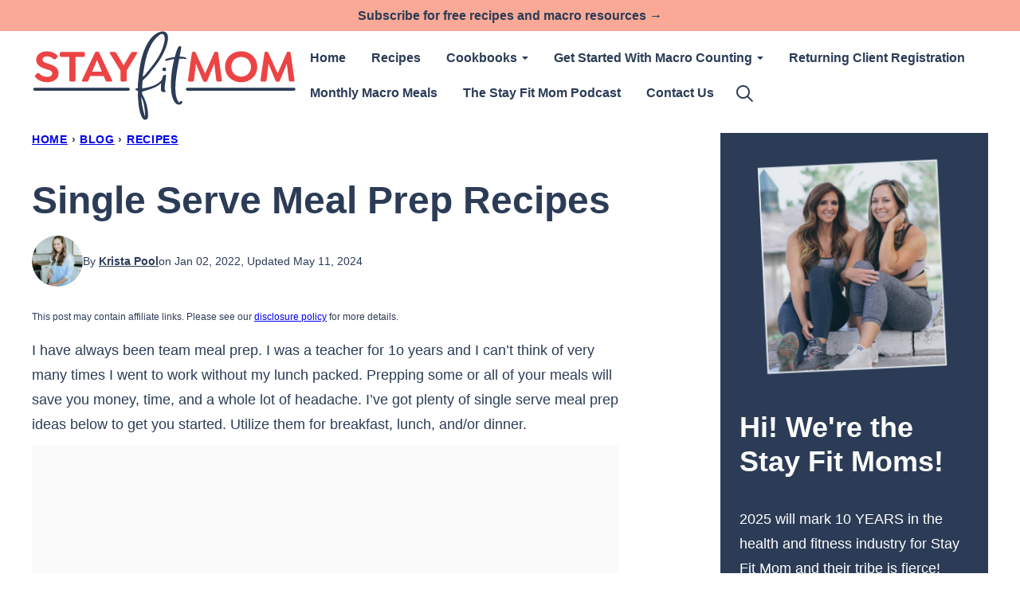

--- FILE ---
content_type: text/html; charset=UTF-8
request_url: https://stayfitmom.com/single-serve-meal-prep-ideas/
body_size: 78912
content:
<!DOCTYPE html><html lang="en-US">
<head><meta charset="UTF-8"><script>if(navigator.userAgent.match(/MSIE|Internet Explorer/i)||navigator.userAgent.match(/Trident\/7\..*?rv:11/i)){var href=document.location.href;if(!href.match(/[?&]nowprocket/)){if(href.indexOf("?")==-1){if(href.indexOf("#")==-1){document.location.href=href+"?nowprocket=1"}else{document.location.href=href.replace("#","?nowprocket=1#")}}else{if(href.indexOf("#")==-1){document.location.href=href+"&nowprocket=1"}else{document.location.href=href.replace("#","&nowprocket=1#")}}}}</script><script>(()=>{class RocketLazyLoadScripts{constructor(){this.v="2.0.3",this.userEvents=["keydown","keyup","mousedown","mouseup","mousemove","mouseover","mouseenter","mouseout","mouseleave","touchmove","touchstart","touchend","touchcancel","wheel","click","dblclick","input","visibilitychange"],this.attributeEvents=["onblur","onclick","oncontextmenu","ondblclick","onfocus","onmousedown","onmouseenter","onmouseleave","onmousemove","onmouseout","onmouseover","onmouseup","onmousewheel","onscroll","onsubmit"]}async t(){this.i(),this.o(),/iP(ad|hone)/.test(navigator.userAgent)&&this.h(),this.u(),this.l(this),this.m(),this.k(this),this.p(this),this._(),await Promise.all([this.R(),this.L()]),this.lastBreath=Date.now(),this.S(this),this.P(),this.D(),this.O(),this.M(),await this.C(this.delayedScripts.normal),await this.C(this.delayedScripts.defer),await this.C(this.delayedScripts.async),this.F("domReady"),await this.T(),await this.j(),await this.I(),this.F("windowLoad"),await this.A(),window.dispatchEvent(new Event("rocket-allScriptsLoaded")),this.everythingLoaded=!0,this.lastTouchEnd&&await new Promise((t=>setTimeout(t,500-Date.now()+this.lastTouchEnd))),this.H(),this.F("all"),this.U(),this.W()}i(){this.CSPIssue=sessionStorage.getItem("rocketCSPIssue"),document.addEventListener("securitypolicyviolation",(t=>{this.CSPIssue||"script-src-elem"!==t.violatedDirective||"data"!==t.blockedURI||(this.CSPIssue=!0,sessionStorage.setItem("rocketCSPIssue",!0))}),{isRocket:!0})}o(){window.addEventListener("pageshow",(t=>{this.persisted=t.persisted,this.realWindowLoadedFired=!0}),{isRocket:!0}),window.addEventListener("pagehide",(()=>{this.onFirstUserAction=null}),{isRocket:!0})}h(){let t;function e(e){t=e}window.addEventListener("touchstart",e,{isRocket:!0}),window.addEventListener("touchend",(function i(o){Math.abs(o.changedTouches[0].pageX-t.changedTouches[0].pageX)<10&&Math.abs(o.changedTouches[0].pageY-t.changedTouches[0].pageY)<10&&o.timeStamp-t.timeStamp<200&&(o.target.dispatchEvent(new PointerEvent("click",{target:o.target,bubbles:!0,cancelable:!0,detail:1})),event.preventDefault(),window.removeEventListener("touchstart",e,{isRocket:!0}),window.removeEventListener("touchend",i,{isRocket:!0}))}),{isRocket:!0})}q(t){this.userActionTriggered||("mousemove"!==t.type||this.firstMousemoveIgnored?"keyup"===t.type||"mouseover"===t.type||"mouseout"===t.type||(this.userActionTriggered=!0,this.onFirstUserAction&&this.onFirstUserAction()):this.firstMousemoveIgnored=!0),"click"===t.type&&t.preventDefault(),this.savedUserEvents.length>0&&(t.stopPropagation(),t.stopImmediatePropagation()),"touchstart"===this.lastEvent&&"touchend"===t.type&&(this.lastTouchEnd=Date.now()),"click"===t.type&&(this.lastTouchEnd=0),this.lastEvent=t.type,this.savedUserEvents.push(t)}u(){this.savedUserEvents=[],this.userEventHandler=this.q.bind(this),this.userEvents.forEach((t=>window.addEventListener(t,this.userEventHandler,{passive:!1,isRocket:!0})))}U(){this.userEvents.forEach((t=>window.removeEventListener(t,this.userEventHandler,{passive:!1,isRocket:!0}))),this.savedUserEvents.forEach((t=>{t.target.dispatchEvent(new window[t.constructor.name](t.type,t))}))}m(){this.eventsMutationObserver=new MutationObserver((t=>{const e="return false";for(const i of t){if("attributes"===i.type){const t=i.target.getAttribute(i.attributeName);t&&t!==e&&(i.target.setAttribute("data-rocket-"+i.attributeName,t),i.target["rocket"+i.attributeName]=new Function("event",t),i.target.setAttribute(i.attributeName,e))}"childList"===i.type&&i.addedNodes.forEach((t=>{if(t.nodeType===Node.ELEMENT_NODE)for(const i of t.attributes)this.attributeEvents.includes(i.name)&&i.value&&""!==i.value&&(t.setAttribute("data-rocket-"+i.name,i.value),t["rocket"+i.name]=new Function("event",i.value),t.setAttribute(i.name,e))}))}})),this.eventsMutationObserver.observe(document,{subtree:!0,childList:!0,attributeFilter:this.attributeEvents})}H(){this.eventsMutationObserver.disconnect(),this.attributeEvents.forEach((t=>{document.querySelectorAll("[data-rocket-"+t+"]").forEach((e=>{e.setAttribute(t,e.getAttribute("data-rocket-"+t)),e.removeAttribute("data-rocket-"+t)}))}))}k(t){Object.defineProperty(HTMLElement.prototype,"onclick",{get(){return this.rocketonclick||null},set(e){this.rocketonclick=e,this.setAttribute(t.everythingLoaded?"onclick":"data-rocket-onclick","this.rocketonclick(event)")}})}S(t){function e(e,i){let o=e[i];e[i]=null,Object.defineProperty(e,i,{get:()=>o,set(s){t.everythingLoaded?o=s:e["rocket"+i]=o=s}})}e(document,"onreadystatechange"),e(window,"onload"),e(window,"onpageshow");try{Object.defineProperty(document,"readyState",{get:()=>t.rocketReadyState,set(e){t.rocketReadyState=e},configurable:!0}),document.readyState="loading"}catch(t){console.log("WPRocket DJE readyState conflict, bypassing")}}l(t){this.originalAddEventListener=EventTarget.prototype.addEventListener,this.originalRemoveEventListener=EventTarget.prototype.removeEventListener,this.savedEventListeners=[],EventTarget.prototype.addEventListener=function(e,i,o){o&&o.isRocket||!t.B(e,this)&&!t.userEvents.includes(e)||t.B(e,this)&&!t.userActionTriggered||e.startsWith("rocket-")||t.everythingLoaded?t.originalAddEventListener.call(this,e,i,o):t.savedEventListeners.push({target:this,remove:!1,type:e,func:i,options:o})},EventTarget.prototype.removeEventListener=function(e,i,o){o&&o.isRocket||!t.B(e,this)&&!t.userEvents.includes(e)||t.B(e,this)&&!t.userActionTriggered||e.startsWith("rocket-")||t.everythingLoaded?t.originalRemoveEventListener.call(this,e,i,o):t.savedEventListeners.push({target:this,remove:!0,type:e,func:i,options:o})}}F(t){"all"===t&&(EventTarget.prototype.addEventListener=this.originalAddEventListener,EventTarget.prototype.removeEventListener=this.originalRemoveEventListener),this.savedEventListeners=this.savedEventListeners.filter((e=>{let i=e.type,o=e.target||window;return"domReady"===t&&"DOMContentLoaded"!==i&&"readystatechange"!==i||("windowLoad"===t&&"load"!==i&&"readystatechange"!==i&&"pageshow"!==i||(this.B(i,o)&&(i="rocket-"+i),e.remove?o.removeEventListener(i,e.func,e.options):o.addEventListener(i,e.func,e.options),!1))}))}p(t){let e;function i(e){return t.everythingLoaded?e:e.split(" ").map((t=>"load"===t||t.startsWith("load.")?"rocket-jquery-load":t)).join(" ")}function o(o){function s(e){const s=o.fn[e];o.fn[e]=o.fn.init.prototype[e]=function(){return this[0]===window&&t.userActionTriggered&&("string"==typeof arguments[0]||arguments[0]instanceof String?arguments[0]=i(arguments[0]):"object"==typeof arguments[0]&&Object.keys(arguments[0]).forEach((t=>{const e=arguments[0][t];delete arguments[0][t],arguments[0][i(t)]=e}))),s.apply(this,arguments),this}}if(o&&o.fn&&!t.allJQueries.includes(o)){const e={DOMContentLoaded:[],"rocket-DOMContentLoaded":[]};for(const t in e)document.addEventListener(t,(()=>{e[t].forEach((t=>t()))}),{isRocket:!0});o.fn.ready=o.fn.init.prototype.ready=function(i){function s(){parseInt(o.fn.jquery)>2?setTimeout((()=>i.bind(document)(o))):i.bind(document)(o)}return t.realDomReadyFired?!t.userActionTriggered||t.fauxDomReadyFired?s():e["rocket-DOMContentLoaded"].push(s):e.DOMContentLoaded.push(s),o([])},s("on"),s("one"),s("off"),t.allJQueries.push(o)}e=o}t.allJQueries=[],o(window.jQuery),Object.defineProperty(window,"jQuery",{get:()=>e,set(t){o(t)}})}P(){const t=new Map;document.write=document.writeln=function(e){const i=document.currentScript,o=document.createRange(),s=i.parentElement;let n=t.get(i);void 0===n&&(n=i.nextSibling,t.set(i,n));const c=document.createDocumentFragment();o.setStart(c,0),c.appendChild(o.createContextualFragment(e)),s.insertBefore(c,n)}}async R(){return new Promise((t=>{this.userActionTriggered?t():this.onFirstUserAction=t}))}async L(){return new Promise((t=>{document.addEventListener("DOMContentLoaded",(()=>{this.realDomReadyFired=!0,t()}),{isRocket:!0})}))}async I(){return this.realWindowLoadedFired?Promise.resolve():new Promise((t=>{window.addEventListener("load",t,{isRocket:!0})}))}M(){this.pendingScripts=[];this.scriptsMutationObserver=new MutationObserver((t=>{for(const e of t)e.addedNodes.forEach((t=>{"SCRIPT"!==t.tagName||t.noModule||t.isWPRocket||this.pendingScripts.push({script:t,promise:new Promise((e=>{const i=()=>{const i=this.pendingScripts.findIndex((e=>e.script===t));i>=0&&this.pendingScripts.splice(i,1),e()};t.addEventListener("load",i,{isRocket:!0}),t.addEventListener("error",i,{isRocket:!0}),setTimeout(i,1e3)}))})}))})),this.scriptsMutationObserver.observe(document,{childList:!0,subtree:!0})}async j(){await this.J(),this.pendingScripts.length?(await this.pendingScripts[0].promise,await this.j()):this.scriptsMutationObserver.disconnect()}D(){this.delayedScripts={normal:[],async:[],defer:[]},document.querySelectorAll("script[type$=rocketlazyloadscript]").forEach((t=>{t.hasAttribute("data-rocket-src")?t.hasAttribute("async")&&!1!==t.async?this.delayedScripts.async.push(t):t.hasAttribute("defer")&&!1!==t.defer||"module"===t.getAttribute("data-rocket-type")?this.delayedScripts.defer.push(t):this.delayedScripts.normal.push(t):this.delayedScripts.normal.push(t)}))}async _(){await this.L();let t=[];document.querySelectorAll("script[type$=rocketlazyloadscript][data-rocket-src]").forEach((e=>{let i=e.getAttribute("data-rocket-src");if(i&&!i.startsWith("data:")){i.startsWith("//")&&(i=location.protocol+i);try{const o=new URL(i).origin;o!==location.origin&&t.push({src:o,crossOrigin:e.crossOrigin||"module"===e.getAttribute("data-rocket-type")})}catch(t){}}})),t=[...new Map(t.map((t=>[JSON.stringify(t),t]))).values()],this.N(t,"preconnect")}async $(t){if(await this.G(),!0!==t.noModule||!("noModule"in HTMLScriptElement.prototype))return new Promise((e=>{let i;function o(){(i||t).setAttribute("data-rocket-status","executed"),e()}try{if(navigator.userAgent.includes("Firefox/")||""===navigator.vendor||this.CSPIssue)i=document.createElement("script"),[...t.attributes].forEach((t=>{let e=t.nodeName;"type"!==e&&("data-rocket-type"===e&&(e="type"),"data-rocket-src"===e&&(e="src"),i.setAttribute(e,t.nodeValue))})),t.text&&(i.text=t.text),t.nonce&&(i.nonce=t.nonce),i.hasAttribute("src")?(i.addEventListener("load",o,{isRocket:!0}),i.addEventListener("error",(()=>{i.setAttribute("data-rocket-status","failed-network"),e()}),{isRocket:!0}),setTimeout((()=>{i.isConnected||e()}),1)):(i.text=t.text,o()),i.isWPRocket=!0,t.parentNode.replaceChild(i,t);else{const i=t.getAttribute("data-rocket-type"),s=t.getAttribute("data-rocket-src");i?(t.type=i,t.removeAttribute("data-rocket-type")):t.removeAttribute("type"),t.addEventListener("load",o,{isRocket:!0}),t.addEventListener("error",(i=>{this.CSPIssue&&i.target.src.startsWith("data:")?(console.log("WPRocket: CSP fallback activated"),t.removeAttribute("src"),this.$(t).then(e)):(t.setAttribute("data-rocket-status","failed-network"),e())}),{isRocket:!0}),s?(t.fetchPriority="high",t.removeAttribute("data-rocket-src"),t.src=s):t.src="data:text/javascript;base64,"+window.btoa(unescape(encodeURIComponent(t.text)))}}catch(i){t.setAttribute("data-rocket-status","failed-transform"),e()}}));t.setAttribute("data-rocket-status","skipped")}async C(t){const e=t.shift();return e?(e.isConnected&&await this.$(e),this.C(t)):Promise.resolve()}O(){this.N([...this.delayedScripts.normal,...this.delayedScripts.defer,...this.delayedScripts.async],"preload")}N(t,e){this.trash=this.trash||[];let i=!0;var o=document.createDocumentFragment();t.forEach((t=>{const s=t.getAttribute&&t.getAttribute("data-rocket-src")||t.src;if(s&&!s.startsWith("data:")){const n=document.createElement("link");n.href=s,n.rel=e,"preconnect"!==e&&(n.as="script",n.fetchPriority=i?"high":"low"),t.getAttribute&&"module"===t.getAttribute("data-rocket-type")&&(n.crossOrigin=!0),t.crossOrigin&&(n.crossOrigin=t.crossOrigin),t.integrity&&(n.integrity=t.integrity),t.nonce&&(n.nonce=t.nonce),o.appendChild(n),this.trash.push(n),i=!1}})),document.head.appendChild(o)}W(){this.trash.forEach((t=>t.remove()))}async T(){try{document.readyState="interactive"}catch(t){}this.fauxDomReadyFired=!0;try{await this.G(),document.dispatchEvent(new Event("rocket-readystatechange")),await this.G(),document.rocketonreadystatechange&&document.rocketonreadystatechange(),await this.G(),document.dispatchEvent(new Event("rocket-DOMContentLoaded")),await this.G(),window.dispatchEvent(new Event("rocket-DOMContentLoaded"))}catch(t){console.error(t)}}async A(){try{document.readyState="complete"}catch(t){}try{await this.G(),document.dispatchEvent(new Event("rocket-readystatechange")),await this.G(),document.rocketonreadystatechange&&document.rocketonreadystatechange(),await this.G(),window.dispatchEvent(new Event("rocket-load")),await this.G(),window.rocketonload&&window.rocketonload(),await this.G(),this.allJQueries.forEach((t=>t(window).trigger("rocket-jquery-load"))),await this.G();const t=new Event("rocket-pageshow");t.persisted=this.persisted,window.dispatchEvent(t),await this.G(),window.rocketonpageshow&&window.rocketonpageshow({persisted:this.persisted})}catch(t){console.error(t)}}async G(){Date.now()-this.lastBreath>45&&(await this.J(),this.lastBreath=Date.now())}async J(){return document.hidden?new Promise((t=>setTimeout(t))):new Promise((t=>requestAnimationFrame(t)))}B(t,e){return e===document&&"readystatechange"===t||(e===document&&"DOMContentLoaded"===t||(e===window&&"DOMContentLoaded"===t||(e===window&&"load"===t||e===window&&"pageshow"===t)))}static run(){(new RocketLazyLoadScripts).t()}}RocketLazyLoadScripts.run()})();</script><script data-no-optimize="1" data-cfasync="false">!function(){"use strict";function e(e){const t=e.match(/((?=([a-z0-9._!#$%+^&*()[\]<>-]+))\2@[a-z0-9._-]+\.[a-z0-9._-]+)/gi);return t?t[0]:""}function t(t){return e(a(t.toLowerCase()))}function a(e){return e.replace(/\s/g,"")}async function n(e){const t={sha256Hash:"",sha1Hash:""};if(!("msCrypto"in window)&&"https:"===location.protocol&&"crypto"in window&&"TextEncoder"in window){const a=(new TextEncoder).encode(e),[n,r]=await Promise.all([i("SHA-256",a),i("SHA-1",a)]);t.sha256Hash=n,t.sha1Hash=r}return t}async function i(e,t){const a=await crypto.subtle.digest(e,t);return Array.from(new Uint8Array(a)).map(e=>("00"+e.toString(16)).slice(-2)).join("")}function r(e){let t=!0;return Object.keys(e).forEach(a=>{0===e[a].length&&(t=!1)}),t}function o(e,t,a){e.splice(t,1);const n="?"+e.join("&")+a.hash;history.replaceState(null,"",n)}var s={checkEmail:e,validateEmail:t,trimInput:a,hashEmail:n,hasHashes:r,removeEmailAndReplaceHistory:o,detectEmails:async function(){const e=new URL(window.location.href),a=Array.from(e.searchParams.entries()).map(e=>`${e[0]}=${e[1]}`);let i,s;const c=["adt_eih","sh_kit"];if(a.forEach((e,t)=>{const a=decodeURIComponent(e),[n,r]=a.split("=");if("adt_ei"===n&&(i={value:r,index:t,emsrc:"url"}),c.includes(n)){s={value:r,index:t,emsrc:"sh_kit"===n?"urlhck":"urlh"}}}),window.adthrive=window.adthrive||{},window.adthrive.cmd=window.adthrive.cmd||[],i)t(i.value)&&n(i.value).then(e=>{if(r(e)){const t={value:e,created:Date.now()};window.adthrive.cmd.push((function(){window.adthrive.api.browserStorage.setInternalLocalStorage("adt_ei",JSON.stringify(t)),window.adthrive.api.browserStorage.setInternalLocalStorage("adt_emsrc",i.emsrc)}))}});else if(s){const e={value:{sha256Hash:s.value,sha1Hash:""},created:Date.now()};window.adthrive.cmd.push((function(){window.adthrive.api.browserStorage.setInternalLocalStorage("adt_ei",JSON.stringify(e)),window.adthrive.api.browserStorage.setInternalLocalStorage("adt_emsrc",s.emsrc)}))}i&&o(a,i.index,e),s&&o(a,s.index,e)},cb:"adthrive"};const{detectEmails:c,cb:d}=s;c()}();
</script><meta name='robots' content='index, follow, max-image-preview:large, max-snippet:-1, max-video-preview:-1' />
	<style>img:is([sizes="auto" i], [sizes^="auto," i]) { contain-intrinsic-size: 3000px 1500px }</style>
	<style data-no-optimize="1" data-cfasync="false">
	.adthrive-ad {
		margin-top: 10px;
		margin-bottom: 10px;
		text-align: center;
		overflow-x: visible;
		clear: both;
		line-height: 0;
	}
	.adthrive-device-desktop .adthrive-recipe,
.adthrive-device-tablet .adthrive-recipe {
	float: right;
	clear: right;
	margin-left: 10px;
}

/* White Background For Mobile Sticky Video Player */
.adthrive-collapse-mobile-background {
background-color: #fff!important;
}
.adthrive-top-collapse-close > svg > * {
stroke: black;
font-family: sans-serif;
}
.adthrive-top-collapse-wrapper-video-title,
.adthrive-top-collapse-wrapper-bar a a.adthrive-learn-more-link {
color: #000!important;
}
/* END White Background For Mobile Sticky Video Player */

/* for final sticky SB */
.adthrive-sidebar.adthrive-stuck {
margin-top: 120px;
}
/* for ESSAs */
.adthrive-sticky-sidebar > div {
top: 120px!important;
}

.adthrive-device-desktop .adthrive-sticky-container > div {
top: 100px;
}

.adthrive-device-desktop .adthrive-recipe-sticky-container > div{
top: 100px;
}

.adthrive-device-phone .adthrive-sticky-container > div {
top: 115px;
}

.adthrive-device-phone .adthrive-recipe-sticky-container > div{
top: 115px;
}</style>
<script data-no-optimize="1" data-cfasync="false">
	window.adthriveCLS = {
		enabledLocations: ['Content', 'Recipe'],
		injectedSlots: [],
		injectedFromPlugin: true,
		branch: '7c0326a',bucket: 'prod',			};
	window.adthriveCLS.siteAds = {"betaTester":false,"targeting":[{"value":"65eb1f7fb4e7a6249aba0d02","key":"siteId"},{"value":"65eb1f7f21d8ad249a691b5d","key":"organizationId"},{"value":"Stay Fit Mom","key":"siteName"},{"value":"AdThrive Edge","key":"service"},{"value":"on","key":"bidding"},{"value":["Fitness","Food"],"key":"verticals"}],"siteUrl":"https://stayfitmom.com","siteId":"65eb1f7fb4e7a6249aba0d02","siteName":"Stay Fit Mom","breakpoints":{"tablet":768,"desktop":1024},"cloudflare":{"version":"60dd22b"},"adUnits":[{"sequence":9,"thirdPartyAdUnitName":null,"targeting":[{"value":["Sidebar"],"key":"location"},{"value":true,"key":"sticky"}],"devices":["desktop"],"name":"Sidebar_9","sticky":true,"location":"Sidebar","dynamic":{"pageSelector":"","spacing":0,"max":1,"lazyMax":null,"enable":true,"lazy":false,"elementSelector":".sidebar-primary","skip":0,"classNames":[],"position":"beforeend","every":1,"enabled":true},"stickyOverlapSelector":"","adSizes":[[1,1],[160,600],[250,250],[300,50],[300,250],[300,420],[300,600],[300,1050]],"priority":291,"autosize":true},{"sequence":null,"thirdPartyAdUnitName":null,"targeting":[{"value":["Content"],"key":"location"}],"devices":["desktop"],"name":"Content","sticky":false,"location":"Content","dynamic":{"pageSelector":"body.single","spacing":0,"max":3,"lazyMax":96,"enable":true,"lazy":true,"elementSelector":".entry-content > *:not(h2):not(h3)","skip":4,"classNames":[],"position":"afterend","every":1,"enabled":true},"stickyOverlapSelector":"","adSizes":[[728,90],[336,280],[320,50],[468,60],[970,90],[250,250],[1,1],[320,100],[970,250],[1,2],[300,50],[300,300],[552,334],[728,250],[300,250]],"priority":199,"autosize":true},{"sequence":null,"thirdPartyAdUnitName":null,"targeting":[{"value":["Content"],"key":"location"}],"devices":["tablet","phone"],"name":"Content","sticky":false,"location":"Content","dynamic":{"pageSelector":"body.single","spacing":0,"max":3,"lazyMax":96,"enable":true,"lazy":true,"elementSelector":".entry-content > *:not(h2):not(h3)","skip":4,"classNames":[],"position":"afterend","every":1,"enabled":true},"stickyOverlapSelector":"","adSizes":[[728,90],[336,280],[320,50],[468,60],[970,90],[250,250],[1,1],[320,100],[970,250],[1,2],[300,50],[300,300],[552,334],[728,250],[300,250]],"priority":199,"autosize":true},{"sequence":1,"thirdPartyAdUnitName":null,"targeting":[{"value":["Recipe"],"key":"location"}],"devices":["desktop","tablet"],"name":"Recipe_1","sticky":false,"location":"Recipe","dynamic":{"pageSelector":"","spacing":1,"max":2,"lazyMax":97,"enable":true,"lazy":true,"elementSelector":".wprm-recipe-ingredients-container li, .wprm-recipe-instructions-container li, .wprm-recipe-notes-container li, .wprm-recipe-notes-container span, .wprm-recipe-notes-container p, .wprm-nutrition-label-container li, .wprm-nutrition-label-container span, .wprm-nutrition-label-container p, .wprm-recipe-equipment-container li","skip":0,"classNames":[],"position":"beforebegin","every":1,"enabled":true},"stickyOverlapSelector":"","adSizes":[[320,50],[250,250],[1,1],[320,100],[1,2],[300,50],[320,300],[300,390],[300,250]],"priority":-101,"autosize":true},{"sequence":1,"thirdPartyAdUnitName":null,"targeting":[{"value":["Recipe"],"key":"location"}],"devices":["phone"],"name":"Recipe_1","sticky":false,"location":"Recipe","dynamic":{"pageSelector":"","spacing":0,"max":1,"lazyMax":null,"enable":true,"lazy":false,"elementSelector":".wprm-recipe-ingredients-container","skip":0,"classNames":[],"position":"beforebegin","every":1,"enabled":true},"stickyOverlapSelector":"","adSizes":[[320,50],[250,250],[1,1],[320,100],[1,2],[300,50],[320,300],[300,390],[300,250]],"priority":-101,"autosize":true},{"sequence":2,"thirdPartyAdUnitName":null,"targeting":[{"value":["Recipe"],"key":"location"}],"devices":["phone"],"name":"Recipe_2","sticky":false,"location":"Recipe","dynamic":{"pageSelector":"","spacing":1.2,"max":1,"lazyMax":97,"enable":true,"lazy":true,"elementSelector":".wprm-recipe-ingredients-container, .wprm-recipe-instructions-container li, .wprm-recipe-notes-container li, .wprm-recipe-notes-container span, .wprm-recipe-notes-container p, .wprm-nutrition-label-container li, .wprm-nutrition-label-container span, .wprm-nutrition-label-container p, .wprm-recipe-equipment-container li","skip":0,"classNames":[],"position":"afterend","every":1,"enabled":true},"stickyOverlapSelector":"","adSizes":[[320,50],[250,250],[1,1],[320,100],[1,2],[300,50],[320,300],[300,390],[300,250]],"priority":-102,"autosize":true},{"sequence":null,"thirdPartyAdUnitName":null,"targeting":[{"value":["Below Post"],"key":"location"}],"devices":["desktop","tablet","phone"],"name":"Below_Post","sticky":false,"location":"Below Post","dynamic":{"pageSelector":"","spacing":0,"max":0,"lazyMax":10,"enable":true,"lazy":true,"elementSelector":".block-area-after-post, .comment-list > li","skip":0,"classNames":[],"position":"afterend","every":1,"enabled":true},"stickyOverlapSelector":"","adSizes":[[728,90],[336,280],[320,50],[468,60],[250,250],[1,1],[320,100],[970,250],[728,250],[300,250]],"priority":99,"autosize":true},{"sequence":null,"thirdPartyAdUnitName":null,"targeting":[{"value":["Footer"],"key":"location"},{"value":true,"key":"sticky"}],"devices":["desktop","phone","tablet"],"name":"Footer","sticky":true,"location":"Footer","dynamic":{"pageSelector":"","spacing":0,"max":1,"lazyMax":null,"enable":true,"lazy":false,"elementSelector":"body","skip":0,"classNames":[],"position":"beforeend","every":1,"enabled":true},"stickyOverlapSelector":"","adSizes":[[320,50],[320,100],[728,90],[970,90],[468,60],[1,1],[300,50]],"priority":-1,"autosize":true}],"adDensityLayout":{"mobile":{"adDensity":0.18,"onePerViewport":false},"pageOverrides":[],"desktop":{"adDensity":0.2,"onePerViewport":false}},"adDensityEnabled":true,"siteExperiments":[],"adTypes":{"sponsorTileDesktop":true,"interscrollerDesktop":true,"nativeBelowPostDesktop":true,"miniscroller":true,"largeFormatsMobile":true,"nativeMobileContent":true,"inRecipeRecommendationMobile":true,"nativeMobileRecipe":true,"sponsorTileMobile":true,"expandableCatalogAdsMobile":true,"frameAdsMobile":false,"outstreamMobile":true,"nativeHeaderMobile":true,"frameAdsDesktop":true,"inRecipeRecommendationDesktop":true,"expandableFooterDesktop":true,"nativeDesktopContent":true,"outstreamDesktop":true,"animatedFooter":true,"skylineHeader":false,"expandableFooter":true,"nativeDesktopSidebar":true,"videoFootersMobile":true,"videoFootersDesktop":true,"interscroller":true,"nativeDesktopRecipe":true,"nativeHeaderDesktop":true,"nativeBelowPostMobile":true,"expandableCatalogAdsDesktop":true,"largeFormatsDesktop":true},"adOptions":{"theTradeDesk":true,"usCmpClickWrap":{"enabled":false,"regions":[]},"undertone":true,"sidebarConfig":{"dynamicStickySidebar":{"minHeight":2400,"enabled":true,"blockedSelectors":[]}},"footerCloseButton":true,"teads":true,"seedtag":true,"pmp":true,"thirtyThreeAcross":true,"sharethrough":true,"optimizeVideoPlayersForEarnings":true,"removeVideoTitleWrapper":true,"pubMatic":true,"chicory":true,"infiniteScroll":false,"longerVideoAdPod":true,"yahoossp":true,"spa":false,"stickyContainerConfig":{"recipeDesktop":{"minHeight":250,"enabled":true},"blockedSelectors":[],"stickyHeaderSelectors":[],"content":{"minHeight":250,"enabled":true},"recipeMobile":{"minHeight":null,"enabled":false}},"gatedPrint":{"printClasses":[],"siteEmailServiceProviderId":null,"defaultOptIn":false,"closeButtonEnabled":false,"enabled":false,"newsletterPromptEnabled":false},"yieldmo":true,"footerSelector":"","consentMode":{"enabled":false,"customVendorList":""},"amazonUAM":true,"gamMCMEnabled":true,"gamMCMChildNetworkCode":"22666427123","rubicon":true,"conversant":true,"openx":true,"customCreativeEnabled":true,"secColor":"#000000","unruly":true,"mediaGrid":true,"bRealTime":true,"adInViewTime":null,"regulatory":{"privacyPolicyUrl":"","termsOfServiceUrl":""},"gumgum":true,"comscoreFooter":true,"desktopInterstitial":false,"contentAdXExpansionDesktop":true,"amx":true,"footerCloseButtonDesktop":false,"ozone":true,"isAutoOptimized":true,"comscoreTAL":true,"targetaff":false,"bgColor":"#FFFFFF","advancePlaylistOptions":{"playlistPlayer":{"enabled":true},"relatedPlayer":{"enabled":true,"applyToFirst":true}},"kargo":true,"liveRampATS":true,"footerCloseButtonMobile":false,"interstitialBlockedPageSelectors":"","prioritizeShorterVideoAds":true,"allowSmallerAdSizes":true,"blis":true,"wakeLock":{"desktopEnabled":true,"mobileValue":15,"mobileEnabled":true,"desktopValue":30},"mobileInterstitial":true,"tripleLift":true,"sensitiveCategories":["alc","ast","cbd","cosm","dat","gamc","pol","rel","sst","ssr","srh","ske","tob"],"liveRamp":true,"adthriveEmailIdentity":true,"criteo":true,"nativo":true,"infiniteScrollOptions":{"selector":"","heightThreshold":0},"siteAttributes":{"mobileHeaderSelectors":[],"desktopHeaderSelectors":[]},"dynamicContentSlotLazyLoading":true,"clsOptimizedAds":true,"ogury":true,"verticals":["Fitness","Food"],"inImage":false,"stackadapt":true,"usCMP":{"regions":[],"defaultOptIn":false,"enabled":false,"strictMode":false},"contentAdXExpansionMobile":true,"advancePlaylist":true,"medianet":true,"delayLoading":true,"inImageZone":null,"appNexus":true,"rise":true,"liveRampId":"","infiniteScrollRefresh":false,"indexExchange":true,"contentTermsFooterEnabled":true},"siteAdsProfiles":[],"thirdPartySiteConfig":{"partners":{"discounts":[]}},"featureRollouts":{"disable-delay-loading-good-cwv":{"featureRolloutId":43,"data":null,"enabled":true},"erp":{"featureRolloutId":19,"data":null,"enabled":false},"disable-kargo-spotlight":{"featureRolloutId":45,"data":{"pct_enabled":90},"enabled":true}},"videoPlayers":{"contextual":{"autoplayCollapsibleEnabled":false,"overrideEmbedLocation":false,"defaultPlayerType":"static"},"videoEmbed":"div","footerSelector":"","contentSpecificPlaylists":[],"players":[{"playlistId":"3P2sK57X","pageSelector":"head:not(:has(meta[name=\"shareaholic:keywords\"][content*=\"cat:the coaches corner\"])) ~ body.single","devices":["desktop"],"description":"","skip":0,"title":"MY LATEST VIDEOS","type":"stickyPlaylist","enabled":true,"formattedType":"Sticky Playlist","elementSelector":".entry-content > p:not(h2):not(h3)","id":4085975,"position":"afterend","saveVideoCloseState":false,"shuffle":false,"adPlayerTitle":"MY LATEST VIDEOS","mobileHeaderSelector":null,"playerId":"okb9Ej9O"},{"playlistId":"3P2sK57X","pageSelector":"head:not(:has(meta[name=\"shareaholic:keywords\"][content*=\"cat:the coaches corner\"])) ~ body.single","devices":["mobile"],"mobileLocation":"top-center","description":"","skip":0,"title":"MY LATEST VIDEOS","type":"stickyPlaylist","enabled":true,"formattedType":"Sticky Playlist","elementSelector":".entry-content > p:not(h2):not(h3)","id":4085976,"position":"afterend","saveVideoCloseState":false,"shuffle":false,"adPlayerTitle":"MY LATEST VIDEOS","mobileHeaderSelector":null,"playerId":"okb9Ej9O"},{"playlistId":"3P2sK57X","pageSelector":"","devices":["mobile","desktop"],"description":"","skip":0,"title":"Stationary related player - desktop and mobile","type":"stationaryRelated","enabled":true,"formattedType":"Stationary Related","elementSelector":"","id":4085974,"position":"","saveVideoCloseState":false,"shuffle":false,"adPlayerTitle":"Stationary related player - desktop and mobile","playerId":"okb9Ej9O"}],"partners":{"theTradeDesk":true,"unruly":true,"mediaGrid":true,"undertone":true,"gumgum":true,"seedtag":true,"amx":true,"ozone":true,"pmp":true,"kargo":true,"stickyOutstream":{"desktop":{"enabled":true},"blockedPageSelectors":"meta[name=\"shareaholic:keywords\"][content*=\"cat:the coaches corner\"]","mobileLocation":"bottom-left","allowOnHomepage":true,"mobile":{"enabled":true},"saveVideoCloseState":false,"mobileHeaderSelector":"","allowForPageWithStickyPlayer":{"enabled":true}},"sharethrough":true,"blis":true,"tripleLift":true,"pubMatic":true,"criteo":true,"yahoossp":true,"nativo":true,"stackadapt":true,"yieldmo":true,"amazonUAM":true,"medianet":true,"rubicon":true,"appNexus":true,"rise":true,"openx":true,"indexExchange":true}}};</script>

<script data-no-optimize="1" data-cfasync="false">
(function(w, d) {
	w.adthrive = w.adthrive || {};
	w.adthrive.cmd = w.adthrive.cmd || [];
	w.adthrive.plugin = 'adthrive-ads-3.7.6';
	w.adthrive.host = 'ads.adthrive.com';
	w.adthrive.integration = 'plugin';

	var commitParam = (w.adthriveCLS && w.adthriveCLS.bucket !== 'prod' && w.adthriveCLS.branch) ? '&commit=' + w.adthriveCLS.branch : '';

	var s = d.createElement('script');
	s.async = true;
	s.referrerpolicy='no-referrer-when-downgrade';
	s.src = 'https://' + w.adthrive.host + '/sites/65eb1f7fb4e7a6249aba0d02/ads.min.js?referrer=' + w.encodeURIComponent(w.location.href) + commitParam + '&cb=' + (Math.floor(Math.random() * 100) + 1) + '';
	var n = d.getElementsByTagName('script')[0];
	n.parentNode.insertBefore(s, n);
})(window, document);
</script>
<link rel="dns-prefetch" href="https://ads.adthrive.com/"><link rel="preconnect" href="https://ads.adthrive.com/"><link rel="preconnect" href="https://ads.adthrive.com/" crossorigin><!-- Jetpack Site Verification Tags -->
<meta name="p:domain_verify" content="7e7091e34a42e76ead49a7e0e8b66406" />

	<!-- This site is optimized with the Yoast SEO plugin v26.8 - https://yoast.com/product/yoast-seo-wordpress/ -->
	<title>Single Serve Meal Prep Recipes - Stay Fit Mom</title>
<link crossorigin data-rocket-preconnect href="https://ads.adthrive.com" rel="preconnect">
<link crossorigin data-rocket-preconnect href="https://a.tapinfluence.com" rel="preconnect">
<link crossorigin data-rocket-preconnect href="https://cdn.shareaholic.net" rel="preconnect">
<link crossorigin data-rocket-preconnect href="https://scripts.mediavine.com" rel="preconnect">
<link crossorigin data-rocket-preconnect href="https://wp.me" rel="preconnect">
<link crossorigin data-rocket-preconnect href="https://www.googletagmanager.com" rel="preconnect">
<link crossorigin data-rocket-preconnect href="https://sdks.shopifycdn.com" rel="preconnect">
<link crossorigin data-rocket-preconnect href="https://stats.wp.com" rel="preconnect">
<link crossorigin data-rocket-preconnect href="https://f.convertkit.com" rel="preconnect"><link rel="preload" data-rocket-preload as="image" href="https://stayfitmom.com/wp-content/uploads/2024/05/stay-fit-mom.png" fetchpriority="high">
	<link rel="canonical" href="https://stayfitmom.com/single-serve-meal-prep-ideas/" />
	<meta property="og:locale" content="en_US" />
	<meta property="og:type" content="article" />
	<meta property="og:title" content="Single Serve Meal Prep Recipes - Stay Fit Mom" />
	<meta property="og:description" content="I have always been team meal prep. I was a teacher for 1o years and I can&rsquo;t think of very&hellip;" />
	<meta property="og:url" content="https://stayfitmom.com/single-serve-meal-prep-ideas/" />
	<meta property="og:site_name" content="Stay Fit Mom" />
	<meta property="article:publisher" content="https://facebook.com/StayFitMom" />
	<meta property="article:published_time" content="2022-01-02T14:00:00+00:00" />
	<meta property="article:modified_time" content="2024-05-11T16:06:57+00:00" />
	<meta property="og:image" content="https://stayfitmom.com/wp-content/uploads/2022/01/single-serve-meal-prep-FI-1200x800.png" />
	<meta property="og:image:width" content="1200" />
	<meta property="og:image:height" content="800" />
	<meta property="og:image:type" content="image/png" />
	<meta name="author" content="Krista Pool" />
	<meta name="twitter:label1" content="Written by" />
	<meta name="twitter:data1" content="Krista Pool" />
	<meta name="twitter:label2" content="Est. reading time" />
	<meta name="twitter:data2" content="4 minutes" />
	<script type="application/ld+json" class="yoast-schema-graph">{"@context":"https://schema.org","@graph":[{"@type":"Article","@id":"https://stayfitmom.com/single-serve-meal-prep-ideas/#article","isPartOf":{"@id":"https://stayfitmom.com/single-serve-meal-prep-ideas/"},"author":{"name":"Krista Pool","@id":"https://stayfitmom.com/#/schema/person/fdb6f490ed4672a6b619cd23e35f3b71"},"headline":"Single Serve Meal Prep Recipes","datePublished":"2022-01-02T14:00:00+00:00","dateModified":"2024-05-11T16:06:57+00:00","mainEntityOfPage":{"@id":"https://stayfitmom.com/single-serve-meal-prep-ideas/"},"wordCount":645,"commentCount":15,"publisher":{"@id":"https://stayfitmom.com/#organization"},"image":{"@id":"https://stayfitmom.com/single-serve-meal-prep-ideas/#primaryimage"},"thumbnailUrl":"https://stayfitmom.com/wp-content/uploads/2022/01/single-serve-meal-prep-FI.png","keywords":["meal prep"],"articleSection":["Macro Counting","Recipes"],"inLanguage":"en-US","potentialAction":[{"@type":"CommentAction","name":"Comment","target":["https://stayfitmom.com/single-serve-meal-prep-ideas/#respond"]}]},{"@type":"WebPage","@id":"https://stayfitmom.com/single-serve-meal-prep-ideas/","url":"https://stayfitmom.com/single-serve-meal-prep-ideas/","name":"Single Serve Meal Prep Recipes - Stay Fit Mom","isPartOf":{"@id":"https://stayfitmom.com/#website"},"primaryImageOfPage":{"@id":"https://stayfitmom.com/single-serve-meal-prep-ideas/#primaryimage"},"image":{"@id":"https://stayfitmom.com/single-serve-meal-prep-ideas/#primaryimage"},"thumbnailUrl":"https://stayfitmom.com/wp-content/uploads/2022/01/single-serve-meal-prep-FI.png","datePublished":"2022-01-02T14:00:00+00:00","dateModified":"2024-05-11T16:06:57+00:00","breadcrumb":{"@id":"https://stayfitmom.com/single-serve-meal-prep-ideas/#breadcrumb"},"inLanguage":"en-US","potentialAction":[{"@type":"ReadAction","target":["https://stayfitmom.com/single-serve-meal-prep-ideas/"]}]},{"@type":"ImageObject","inLanguage":"en-US","@id":"https://stayfitmom.com/single-serve-meal-prep-ideas/#primaryimage","url":"https://stayfitmom.com/wp-content/uploads/2022/01/single-serve-meal-prep-FI.png","contentUrl":"https://stayfitmom.com/wp-content/uploads/2022/01/single-serve-meal-prep-FI.png","width":1800,"height":1200},{"@type":"BreadcrumbList","@id":"https://stayfitmom.com/single-serve-meal-prep-ideas/#breadcrumb","itemListElement":[{"@type":"ListItem","position":1,"name":"Home","item":"https://stayfitmom.com/"},{"@type":"ListItem","position":2,"name":"Blog","item":"https://stayfitmom.com/blog/"},{"@type":"ListItem","position":3,"name":"Recipes","item":"https://stayfitmom.com/recipes/"},{"@type":"ListItem","position":4,"name":"Single Serve Meal Prep Recipes"}]},{"@type":"WebSite","@id":"https://stayfitmom.com/#website","url":"https://stayfitmom.com/","name":"Stay Fit Mom","description":"Maintaining fitness for a lifetime","publisher":{"@id":"https://stayfitmom.com/#organization"},"potentialAction":[{"@type":"SearchAction","target":{"@type":"EntryPoint","urlTemplate":"https://stayfitmom.com/?s={search_term_string}"},"query-input":{"@type":"PropertyValueSpecification","valueRequired":true,"valueName":"search_term_string"}}],"inLanguage":"en-US"},{"@type":"Organization","@id":"https://stayfitmom.com/#organization","name":"Stay Fit Mom","url":"https://stayfitmom.com/","logo":{"@type":"ImageObject","inLanguage":"en-US","@id":"https://stayfitmom.com/#/schema/logo/image/","url":"https://stayfitmom.com/wp-content/uploads/2015/01/default-sharing-image.png","contentUrl":"https://stayfitmom.com/wp-content/uploads/2015/01/default-sharing-image.png","width":1200,"height":675,"caption":"Stay Fit Mom"},"image":{"@id":"https://stayfitmom.com/#/schema/logo/image/"},"sameAs":["https://facebook.com/StayFitMom","https://x.com/StayFitMomBlog","https://instagram.com/StayFitMom_Krista","https://pinterest.com/StayFitMomBlog","https://youtube.com/channel/UCEdf-ErYgobzpgqbznA5DfQ"]},{"@type":"Person","@id":"https://stayfitmom.com/#/schema/person/fdb6f490ed4672a6b619cd23e35f3b71","name":"Krista Pool","image":{"@type":"ImageObject","inLanguage":"en-US","@id":"https://stayfitmom.com/#/schema/person/image/","url":"https://stayfitmom.com/wp-content/uploads/2019/04/Grilled-Chicken-Wraps-6-96x96.jpg","contentUrl":"https://stayfitmom.com/wp-content/uploads/2019/04/Grilled-Chicken-Wraps-6-96x96.jpg","caption":"Krista Pool"},"url":"https://stayfitmom.com/author/kristap/"}]}</script>
	<!-- / Yoast SEO plugin. -->


<link rel='dns-prefetch' href='//scripts.mediavine.com' />
<link rel='dns-prefetch' href='//stats.wp.com' />
<link rel='dns-prefetch' href='//maxcdn.bootstrapcdn.com' />
<link rel='dns-prefetch' href='//cdn.openshareweb.com' />
<link rel='dns-prefetch' href='//cdn.shareaholic.net' />
<link rel='dns-prefetch' href='//www.shareaholic.net' />
<link rel='dns-prefetch' href='//analytics.shareaholic.com' />
<link rel='dns-prefetch' href='//recs.shareaholic.com' />
<link rel='dns-prefetch' href='//partner.shareaholic.com' />
<link rel='dns-prefetch' href='//v0.wordpress.com' />

<link rel="alternate" type="application/rss+xml" title="Stay Fit Mom &raquo; Feed" href="https://stayfitmom.com/feed/" />
<link rel="alternate" type="application/rss+xml" title="Stay Fit Mom &raquo; Comments Feed" href="https://stayfitmom.com/comments/feed/" />
<link rel="alternate" type="application/rss+xml" title="Stay Fit Mom &raquo; Single Serve Meal Prep Recipes Comments Feed" href="https://stayfitmom.com/single-serve-meal-prep-ideas/feed/" />
<script type="rocketlazyloadscript">(()=>{"use strict";const e=[400,500,600,700,800,900],t=e=>`wprm-min-${e}`,n=e=>`wprm-max-${e}`,s=new Set,o="ResizeObserver"in window,r=o?new ResizeObserver((e=>{for(const t of e)c(t.target)})):null,i=.5/(window.devicePixelRatio||1);function c(s){const o=s.getBoundingClientRect().width||0;for(let r=0;r<e.length;r++){const c=e[r],a=o<=c+i;o>c+i?s.classList.add(t(c)):s.classList.remove(t(c)),a?s.classList.add(n(c)):s.classList.remove(n(c))}}function a(e){s.has(e)||(s.add(e),r&&r.observe(e),c(e))}!function(e=document){e.querySelectorAll(".wprm-recipe").forEach(a)}();if(new MutationObserver((e=>{for(const t of e)for(const e of t.addedNodes)e instanceof Element&&(e.matches?.(".wprm-recipe")&&a(e),e.querySelectorAll?.(".wprm-recipe").forEach(a))})).observe(document.documentElement,{childList:!0,subtree:!0}),!o){let e=0;addEventListener("resize",(()=>{e&&cancelAnimationFrame(e),e=requestAnimationFrame((()=>s.forEach(c)))}),{passive:!0})}})();</script><!-- Shareaholic - https://www.shareaholic.com -->
<link rel='preload' href='//cdn.shareaholic.net/assets/pub/shareaholic.js' as='script'/>
<script type="rocketlazyloadscript" data-no-minify='1' data-cfasync='false'>
_SHR_SETTINGS = {"endpoints":{"local_recs_url":"https:\/\/stayfitmom.com\/wp-admin\/admin-ajax.php?action=shareaholic_permalink_related","ajax_url":"https:\/\/stayfitmom.com\/wp-admin\/admin-ajax.php","share_counts_url":"https:\/\/stayfitmom.com\/wp-admin\/admin-ajax.php?action=shareaholic_share_counts_api"},"site_id":"c0fe970f25d0d417fd5fb9b9daf18699","url_components":{"year":"2022","monthnum":"01","day":"02","hour":"06","minute":"00","second":"00","post_id":"11223","postname":"single-serve-meal-prep-ideas","category":"recipes"}};
</script>
<script type="rocketlazyloadscript" data-no-minify='1' data-cfasync='false' data-rocket-src='//cdn.shareaholic.net/assets/pub/shareaholic.js' data-shr-siteid='c0fe970f25d0d417fd5fb9b9daf18699' async></script>

<!-- Shareaholic Content Tags -->
<meta name='shareaholic:site_name' content='Stay Fit Mom' />
<meta name='shareaholic:language' content='en-US' />
<meta name='shareaholic:url' content='https://stayfitmom.com/single-serve-meal-prep-ideas/' />
<meta name='shareaholic:keywords' content='tag:meal prep, cat:macro counting, cat:recipes, type:post' />
<meta name='shareaholic:article_published_time' content='2022-01-02T06:00:00-08:00' />
<meta name='shareaholic:article_modified_time' content='2024-05-11T09:06:57-07:00' />
<meta name='shareaholic:shareable_page' content='true' />
<meta name='shareaholic:article_author_name' content='Krista Pool' />
<meta name='shareaholic:site_id' content='c0fe970f25d0d417fd5fb9b9daf18699' />
<meta name='shareaholic:wp_version' content='9.7.13' />
<meta name='shareaholic:image' content='https://stayfitmom.com/wp-content/uploads/2022/01/single-serve-meal-prep-FI-640x427.png' />
<!-- Shareaholic Content Tags End -->

<!-- Shareaholic Open Graph Tags -->
<meta property='og:image' content='https://stayfitmom.com/wp-content/uploads/2022/01/single-serve-meal-prep-FI-1200x800.png' />
<!-- Shareaholic Open Graph Tags End -->
<link data-minify="1" rel='stylesheet' id='dashicons-css' href='https://stayfitmom.com/wp-content/cache/min/1/wp-includes/css/dashicons.min.css?ver=1756789259' type='text/css' media='all' />
<link data-minify="1" rel='stylesheet' id='thickbox-css' href='https://stayfitmom.com/wp-content/cache/min/1/wp-includes/js/thickbox/thickbox.css?ver=1756789259' type='text/css' media='all' />
<link data-minify="1" rel='stylesheet' id='font-awesome-style-css' href='https://stayfitmom.com/wp-content/cache/min/1/font-awesome/4.5.0/css/font-awesome.min.css?ver=1756789259' type='text/css' media='all' />
<link data-minify="1" rel='stylesheet' id='spectrum-style-css' href='https://stayfitmom.com/wp-content/cache/min/1/wp-content/plugins/TapInfluence/spectrum.css?ver=1756789259' type='text/css' media='all' />
<link data-minify="1" rel='stylesheet' id='smart-review-style-css' href='https://stayfitmom.com/wp-content/cache/background-css/1/stayfitmom.com/wp-content/cache/min/1/wp-content/plugins/TapInfluence/pluginstyle.css?ver=1756789259&wpr_t=1769689166' type='text/css' media='all' />
<link data-minify="1" rel='stylesheet' id='wprm-public-css' href='https://stayfitmom.com/wp-content/cache/min/1/wp-content/plugins/wp-recipe-maker/dist/public-modern.css?ver=1756789259' type='text/css' media='all' />
<link rel='stylesheet' id='wp-block-library-css' href='https://stayfitmom.com/wp-includes/css/dist/block-library/style.min.css?ver=6.8.3' type='text/css' media='all' />
<link data-minify="1" rel='stylesheet' id='block-about-css' href='https://stayfitmom.com/wp-content/cache/min/1/wp-content/themes/stayfitmom-2024/blocks/about/style.css?ver=1756789259' type='text/css' media='all' />
<link data-minify="1" rel='stylesheet' id='block-as-seen-in-css' href='https://stayfitmom.com/wp-content/cache/min/1/wp-content/themes/stayfitmom-2024/blocks/as-seen-in/style.css?ver=1756789259' type='text/css' media='all' />
<link data-minify="1" rel='stylesheet' id='block-author-box-css' href='https://stayfitmom.com/wp-content/cache/min/1/wp-content/themes/stayfitmom-2024/blocks/author-box/style.css?ver=1756789259' type='text/css' media='all' />
<link data-minify="1" rel='stylesheet' id='block-content-image-css' href='https://stayfitmom.com/wp-content/cache/min/1/wp-content/themes/stayfitmom-2024/blocks/content-image/style.css?ver=1756789259' type='text/css' media='all' />
<link data-minify="1" rel='stylesheet' id='block-cookbook-css' href='https://stayfitmom.com/wp-content/cache/min/1/wp-content/themes/stayfitmom-2024/blocks/cookbook/style.css?ver=1756789259' type='text/css' media='all' />
<link data-minify="1" rel='stylesheet' id='block-cookbook-banner-css' href='https://stayfitmom.com/wp-content/cache/min/1/wp-content/themes/stayfitmom-2024/blocks/cookbook-banner/style.css?ver=1756789259' type='text/css' media='all' />
<link data-minify="1" rel='stylesheet' id='block-ebook-css' href='https://stayfitmom.com/wp-content/cache/background-css/1/stayfitmom.com/wp-content/cache/min/1/wp-content/themes/stayfitmom-2024/blocks/ebook/style.css?ver=1756789259&wpr_t=1769689166' type='text/css' media='all' />
<link data-minify="1" rel='stylesheet' id='block-facebook-cta-css' href='https://stayfitmom.com/wp-content/cache/min/1/wp-content/themes/stayfitmom-2024/blocks/facebook-cta/style.css?ver=1756789259' type='text/css' media='all' />
<link data-minify="1" rel='stylesheet' id='block-instagram-cta-css' href='https://stayfitmom.com/wp-content/cache/min/1/wp-content/themes/stayfitmom-2024/blocks/instagram-cta/style.css?ver=1756789259' type='text/css' media='all' />
<link data-minify="1" rel='stylesheet' id='block-pinterest-cta-css' href='https://stayfitmom.com/wp-content/cache/min/1/wp-content/themes/stayfitmom-2024/blocks/pinterest-cta/style.css?ver=1756789259' type='text/css' media='all' />
<link data-minify="1" rel='stylesheet' id='block-post-listing-css' href='https://stayfitmom.com/wp-content/cache/min/1/wp-content/themes/stayfitmom-2024/blocks/post-listing/style.css?ver=1756789259' type='text/css' media='all' />
<link data-minify="1" rel='stylesheet' id='block-post-meta-css' href='https://stayfitmom.com/wp-content/cache/min/1/wp-content/themes/stayfitmom-2024/blocks/post-meta/style.css?ver=1756789259' type='text/css' media='all' />
<link data-minify="1" rel='stylesheet' id='block-quick-links-css' href='https://stayfitmom.com/wp-content/cache/min/1/wp-content/themes/stayfitmom-2024/blocks/quick-links/style.css?ver=1756789259' type='text/css' media='all' />
<link data-minify="1" rel='stylesheet' id='block-save-recipe-css' href='https://stayfitmom.com/wp-content/cache/min/1/wp-content/themes/stayfitmom-2024/blocks/save-recipe/style.css?ver=1756789259' type='text/css' media='all' />
<link data-minify="1" rel='stylesheet' id='block-seasonal-css' href='https://stayfitmom.com/wp-content/cache/min/1/wp-content/themes/stayfitmom-2024/blocks/seasonal/style.css?ver=1756789259' type='text/css' media='all' />
<link data-minify="1" rel='stylesheet' id='block-social-links-css' href='https://stayfitmom.com/wp-content/cache/min/1/wp-content/themes/stayfitmom-2024/blocks/social-links/style.css?ver=1756789259' type='text/css' media='all' />
<link data-minify="1" rel='stylesheet' id='block-social-share-css' href='https://stayfitmom.com/wp-content/cache/min/1/wp-content/themes/stayfitmom-2024/blocks/social-share/style.css?ver=1756789259' type='text/css' media='all' />
<link data-minify="1" rel='stylesheet' id='block-tip-css' href='https://stayfitmom.com/wp-content/cache/min/1/wp-content/themes/stayfitmom-2024/blocks/tip/style.css?ver=1756789259' type='text/css' media='all' />
<link rel='stylesheet' id='mediaelement-css' href='https://stayfitmom.com/wp-content/cache/background-css/1/stayfitmom.com/wp-includes/js/mediaelement/mediaelementplayer-legacy.min.css?ver=4.2.17&wpr_t=1769689166' type='text/css' media='all' />
<link rel='stylesheet' id='wp-mediaelement-css' href='https://stayfitmom.com/wp-includes/js/mediaelement/wp-mediaelement.min.css?ver=6.8.3' type='text/css' media='all' />
<style id='jetpack-sharing-buttons-style-inline-css' type='text/css'>
.jetpack-sharing-buttons__services-list{display:flex;flex-direction:row;flex-wrap:wrap;gap:0;list-style-type:none;margin:5px;padding:0}.jetpack-sharing-buttons__services-list.has-small-icon-size{font-size:12px}.jetpack-sharing-buttons__services-list.has-normal-icon-size{font-size:16px}.jetpack-sharing-buttons__services-list.has-large-icon-size{font-size:24px}.jetpack-sharing-buttons__services-list.has-huge-icon-size{font-size:36px}@media print{.jetpack-sharing-buttons__services-list{display:none!important}}.editor-styles-wrapper .wp-block-jetpack-sharing-buttons{gap:0;padding-inline-start:0}ul.jetpack-sharing-buttons__services-list.has-background{padding:1.25em 2.375em}
</style>
<link data-minify="1" rel='stylesheet' id='wprmp-public-css' href='https://stayfitmom.com/wp-content/cache/min/1/wp-content/plugins/wp-recipe-maker-premium/dist/public-pro.css?ver=1756789259' type='text/css' media='all' />
<link data-minify="1" rel='stylesheet' id='mpp_gutenberg-css' href='https://stayfitmom.com/wp-content/cache/min/1/wp-content/plugins/metronet-profile-picture/dist/blocks.style.build.css?ver=1756789259' type='text/css' media='all' />
<link data-minify="1" rel='stylesheet' id='convertkit-broadcasts-css' href='https://stayfitmom.com/wp-content/cache/background-css/1/stayfitmom.com/wp-content/cache/min/1/wp-content/plugins/convertkit/resources/frontend/css/broadcasts.css?ver=1756789259&wpr_t=1769689166' type='text/css' media='all' />
<link data-minify="1" rel='stylesheet' id='convertkit-button-css' href='https://stayfitmom.com/wp-content/cache/min/1/wp-content/plugins/convertkit/resources/frontend/css/button.css?ver=1756789259' type='text/css' media='all' />
<link data-minify="1" rel='stylesheet' id='convertkit-form-css' href='https://stayfitmom.com/wp-content/cache/min/1/wp-content/plugins/convertkit/resources/frontend/css/form.css?ver=1756789259' type='text/css' media='all' />
<style id='global-styles-inline-css' type='text/css'>
:root{--wp--preset--aspect-ratio--square: 1;--wp--preset--aspect-ratio--4-3: 4/3;--wp--preset--aspect-ratio--3-4: 3/4;--wp--preset--aspect-ratio--3-2: 3/2;--wp--preset--aspect-ratio--2-3: 2/3;--wp--preset--aspect-ratio--16-9: 16/9;--wp--preset--aspect-ratio--9-16: 9/16;--wp--preset--color--black: #000000;--wp--preset--color--cyan-bluish-gray: #abb8c3;--wp--preset--color--white: #ffffff;--wp--preset--color--pale-pink: #f78da7;--wp--preset--color--vivid-red: #cf2e2e;--wp--preset--color--luminous-vivid-orange: #ff6900;--wp--preset--color--luminous-vivid-amber: #fcb900;--wp--preset--color--light-green-cyan: #7bdcb5;--wp--preset--color--vivid-green-cyan: #00d084;--wp--preset--color--pale-cyan-blue: #8ed1fc;--wp--preset--color--vivid-cyan-blue: #0693e3;--wp--preset--color--vivid-purple: #9b51e0;--wp--preset--color--foreground: #2c3c57;--wp--preset--color--background: #ffffff;--wp--preset--color--primary: #2c3c57;--wp--preset--color--secondary: #2c3c58;--wp--preset--color--tertiary: #aec4d5;--wp--preset--color--quaternary: #e2e9ed;--wp--preset--color--quinary: #ec4345;--wp--preset--color--senary: #f9a996;--wp--preset--color--septenary: #f4f5f7;--wp--preset--gradient--vivid-cyan-blue-to-vivid-purple: linear-gradient(135deg,rgba(6,147,227,1) 0%,rgb(155,81,224) 100%);--wp--preset--gradient--light-green-cyan-to-vivid-green-cyan: linear-gradient(135deg,rgb(122,220,180) 0%,rgb(0,208,130) 100%);--wp--preset--gradient--luminous-vivid-amber-to-luminous-vivid-orange: linear-gradient(135deg,rgba(252,185,0,1) 0%,rgba(255,105,0,1) 100%);--wp--preset--gradient--luminous-vivid-orange-to-vivid-red: linear-gradient(135deg,rgba(255,105,0,1) 0%,rgb(207,46,46) 100%);--wp--preset--gradient--very-light-gray-to-cyan-bluish-gray: linear-gradient(135deg,rgb(238,238,238) 0%,rgb(169,184,195) 100%);--wp--preset--gradient--cool-to-warm-spectrum: linear-gradient(135deg,rgb(74,234,220) 0%,rgb(151,120,209) 20%,rgb(207,42,186) 40%,rgb(238,44,130) 60%,rgb(251,105,98) 80%,rgb(254,248,76) 100%);--wp--preset--gradient--blush-light-purple: linear-gradient(135deg,rgb(255,206,236) 0%,rgb(152,150,240) 100%);--wp--preset--gradient--blush-bordeaux: linear-gradient(135deg,rgb(254,205,165) 0%,rgb(254,45,45) 50%,rgb(107,0,62) 100%);--wp--preset--gradient--luminous-dusk: linear-gradient(135deg,rgb(255,203,112) 0%,rgb(199,81,192) 50%,rgb(65,88,208) 100%);--wp--preset--gradient--pale-ocean: linear-gradient(135deg,rgb(255,245,203) 0%,rgb(182,227,212) 50%,rgb(51,167,181) 100%);--wp--preset--gradient--electric-grass: linear-gradient(135deg,rgb(202,248,128) 0%,rgb(113,206,126) 100%);--wp--preset--gradient--midnight: linear-gradient(135deg,rgb(2,3,129) 0%,rgb(40,116,252) 100%);--wp--preset--font-size--small: 1rem;--wp--preset--font-size--medium: 1.125rem;--wp--preset--font-size--large: 1.25rem;--wp--preset--font-size--x-large: clamp(1.5rem, 2.8vw, 1.75rem);--wp--preset--font-size--gargantuan: clamp(2.75rem, 5.2vw, 3.25rem);--wp--preset--font-size--colossal: clamp(2.5rem, 4.8vw, 3rem);--wp--preset--font-size--gigantic: clamp(2.125rem, 4.4vw, 2.75rem);--wp--preset--font-size--jumbo: clamp(2rem, 4vw, 2.5rem);--wp--preset--font-size--huge: clamp(1.875rem, 3.6vw, 2.25rem);--wp--preset--font-size--big: clamp(1.75rem, 3.2vw, 2rem);--wp--preset--font-size--tiny: 0.875rem;--wp--preset--font-size--min: 0.75rem;--wp--preset--font-family--primary: Avenir, Montserrat, Corbel, 'URW Gothic', source-sans-pro, sans-serif;--wp--preset--spacing--20: 0.44rem;--wp--preset--spacing--30: 0.67rem;--wp--preset--spacing--40: 1rem;--wp--preset--spacing--50: 1.5rem;--wp--preset--spacing--60: 2.25rem;--wp--preset--spacing--70: 3.38rem;--wp--preset--spacing--80: 5.06rem;--wp--preset--shadow--natural: 6px 6px 9px rgba(0, 0, 0, 0.2);--wp--preset--shadow--deep: 12px 12px 50px rgba(0, 0, 0, 0.4);--wp--preset--shadow--sharp: 6px 6px 0px rgba(0, 0, 0, 0.2);--wp--preset--shadow--outlined: 6px 6px 0px -3px rgba(255, 255, 255, 1), 6px 6px rgba(0, 0, 0, 1);--wp--preset--shadow--crisp: 6px 6px 0px rgba(0, 0, 0, 1);--wp--custom--aspect-ratio: 1.5;--wp--custom--border-radius--tiny: 3px;--wp--custom--border-radius--small: 8px;--wp--custom--border-radius--medium: 12px;--wp--custom--border-radius--large: 50%;--wp--custom--border-width--tiny: 1px;--wp--custom--border-width--small: 2px;--wp--custom--border-width--medium: 3px;--wp--custom--border-width--large: 4px;--wp--custom--box-shadow--1: 0px 2px 8px rgba(33, 33, 33, 0.12);--wp--custom--box-shadow--2: 0px 3px 10px rgba(33, 33, 33, 0.25);--wp--custom--color--link: var(--wp--preset--color--primary);--wp--custom--color--star: var(--wp--preset--color--quinary);--wp--custom--color--neutral-50: #FAFAFA;--wp--custom--color--neutral-100: #F5F5F5;--wp--custom--color--neutral-200: #EEEEEE;--wp--custom--color--neutral-300: #E0E0E0;--wp--custom--color--neutral-400: #BDBDBD;--wp--custom--color--neutral-500: #9E9E9E;--wp--custom--color--neutral-600: #757575;--wp--custom--color--neutral-700: #616161;--wp--custom--color--neutral-800: #424242;--wp--custom--color--neutral-900: #212121;--wp--custom--footer-logo--width: 140px;--wp--custom--footer-logo--height: 140px;--wp--custom--footer-logo--slug: secondary;--wp--custom--footer-logo--format: svg;--wp--custom--header-logo--desktop-width: 333px;--wp--custom--header-logo--desktop-height: 112px;--wp--custom--header-logo--desktop-margin: 12px;--wp--custom--header-logo--mobile-width: 220px;--wp--custom--header-logo--mobile-height: 74px;--wp--custom--header-logo--mobile-margin: 6px;--wp--custom--header-logo--slug: primary;--wp--custom--header-logo--format: svg;--wp--custom--layout--content: 736px;--wp--custom--layout--wide: 1200px;--wp--custom--layout--sidebar: 336px;--wp--custom--layout--page: var(--wp--custom--layout--content);--wp--custom--layout--padding: 16px;--wp--custom--layout--block-gap: 16px;--wp--custom--layout--block-gap-large: 40px;--wp--custom--letter-spacing--none: normal;--wp--custom--letter-spacing--tight: -.01em;--wp--custom--letter-spacing--loose: .05em;--wp--custom--letter-spacing--looser: .1em;--wp--custom--line-height--tiny: 1.1;--wp--custom--line-height--small: 1.2;--wp--custom--line-height--medium: 1.4;--wp--custom--line-height--normal: 1.75;--wp--custom--typography--heading--font-family: var(--wp--preset--font-family--primary);--wp--custom--typography--heading--font-size: var(--wp--preset--font-size--huge);--wp--custom--typography--heading--font-weight: 700;--wp--custom--typography--heading--letter-spacing: var(--wp--custom--letter-spacing--none);--wp--custom--typography--heading--line-height: var(--wp--custom--line-height--small);--wp--custom--typography--heading--text-transform: none;--wp--custom--typography--interface--font-family: var(--wp--preset--font-family--primary);--wp--custom--typography--interface--font-size: var(--wp--preset--font-size--tiny);--wp--custom--typography--interface--font-weight: 600;--wp--custom--typography--interface--letter-spacing: var(--wp--custom--letter-spacing--loose);--wp--custom--typography--interface--line-height: var(--wp--custom--line-height--small);--wp--custom--typography--interface--text-transform: uppercase;}:root { --wp--style--global--content-size: var(--wp--custom--layout--content);--wp--style--global--wide-size: var(--wp--custom--layout--wide); }:where(body) { margin: 0; }.wp-site-blocks > .alignleft { float: left; margin-right: 2em; }.wp-site-blocks > .alignright { float: right; margin-left: 2em; }.wp-site-blocks > .aligncenter { justify-content: center; margin-left: auto; margin-right: auto; }:where(.wp-site-blocks) > * { margin-block-start: var(--wp--custom--layout--block-gap); margin-block-end: 0; }:where(.wp-site-blocks) > :first-child { margin-block-start: 0; }:where(.wp-site-blocks) > :last-child { margin-block-end: 0; }:root { --wp--style--block-gap: var(--wp--custom--layout--block-gap); }:root :where(.is-layout-flow) > :first-child{margin-block-start: 0;}:root :where(.is-layout-flow) > :last-child{margin-block-end: 0;}:root :where(.is-layout-flow) > *{margin-block-start: var(--wp--custom--layout--block-gap);margin-block-end: 0;}:root :where(.is-layout-constrained) > :first-child{margin-block-start: 0;}:root :where(.is-layout-constrained) > :last-child{margin-block-end: 0;}:root :where(.is-layout-constrained) > *{margin-block-start: var(--wp--custom--layout--block-gap);margin-block-end: 0;}:root :where(.is-layout-flex){gap: var(--wp--custom--layout--block-gap);}:root :where(.is-layout-grid){gap: var(--wp--custom--layout--block-gap);}.is-layout-flow > .alignleft{float: left;margin-inline-start: 0;margin-inline-end: 2em;}.is-layout-flow > .alignright{float: right;margin-inline-start: 2em;margin-inline-end: 0;}.is-layout-flow > .aligncenter{margin-left: auto !important;margin-right: auto !important;}.is-layout-constrained > .alignleft{float: left;margin-inline-start: 0;margin-inline-end: 2em;}.is-layout-constrained > .alignright{float: right;margin-inline-start: 2em;margin-inline-end: 0;}.is-layout-constrained > .aligncenter{margin-left: auto !important;margin-right: auto !important;}.is-layout-constrained > :where(:not(.alignleft):not(.alignright):not(.alignfull)){max-width: var(--wp--style--global--content-size);margin-left: auto !important;margin-right: auto !important;}.is-layout-constrained > .alignwide{max-width: var(--wp--style--global--wide-size);}body .is-layout-flex{display: flex;}.is-layout-flex{flex-wrap: wrap;align-items: center;}.is-layout-flex > :is(*, div){margin: 0;}body .is-layout-grid{display: grid;}.is-layout-grid > :is(*, div){margin: 0;}body{background-color: var(--wp--preset--color--background);color: var(--wp--preset--color--foreground);font-family: var(--wp--preset--font-family--primary);font-size: var(--wp--preset--font-size--medium);line-height: var(--wp--custom--line-height--normal);padding-top: 0px;padding-right: 0px;padding-bottom: 0px;padding-left: 0px;}a:where(:not(.wp-element-button)){color: var(--wp--custom--color--link);text-decoration: underline;}h1, h2, h3, h4, h5, h6{font-family: var(--wp--custom--typography--heading--font-family);font-weight: var(--wp--custom--typography--heading--font-weight);letter-spacing: var(--wp--custom--typography--heading--letter-spacing);line-height: var(--wp--custom--typography--heading--line-height);text-transform: var(--wp--custom--typography--heading--text-transform);}h1{font-size: var(--wp--preset--font-size--colossal);}h2{font-size: var(--wp--preset--font-size--huge);}h3{font-size: var(--wp--preset--font-size--big);}h4{font-size: var(--wp--preset--font-size--x-large);}h5{font-size: var(--wp--preset--font-size--x-large);}h6{font-size: var(--wp--preset--font-size--x-large);}:root :where(.wp-element-button, .wp-block-button__link){background-color: var(--wp--preset--color--primary);border-radius: var(--wp--custom--border-radius--tiny);border-width: 0px;color: var(--wp--preset--color--background);font-family: var(--wp--custom--typography--interface--font-family);font-size: var(--wp--custom--typography--interface--font-size);font-weight: 700;letter-spacing: var(--wp--custom--typography--interface--letter-spacing);line-height: var(--wp--custom--line-height--small);padding: 11px 16px;text-decoration: none;text-transform: var(--wp--custom--typography--interface--text-transform);}.has-black-color{color: var(--wp--preset--color--black) !important;}.has-cyan-bluish-gray-color{color: var(--wp--preset--color--cyan-bluish-gray) !important;}.has-white-color{color: var(--wp--preset--color--white) !important;}.has-pale-pink-color{color: var(--wp--preset--color--pale-pink) !important;}.has-vivid-red-color{color: var(--wp--preset--color--vivid-red) !important;}.has-luminous-vivid-orange-color{color: var(--wp--preset--color--luminous-vivid-orange) !important;}.has-luminous-vivid-amber-color{color: var(--wp--preset--color--luminous-vivid-amber) !important;}.has-light-green-cyan-color{color: var(--wp--preset--color--light-green-cyan) !important;}.has-vivid-green-cyan-color{color: var(--wp--preset--color--vivid-green-cyan) !important;}.has-pale-cyan-blue-color{color: var(--wp--preset--color--pale-cyan-blue) !important;}.has-vivid-cyan-blue-color{color: var(--wp--preset--color--vivid-cyan-blue) !important;}.has-vivid-purple-color{color: var(--wp--preset--color--vivid-purple) !important;}.has-foreground-color{color: var(--wp--preset--color--foreground) !important;}.has-background-color{color: var(--wp--preset--color--background) !important;}.has-primary-color{color: var(--wp--preset--color--primary) !important;}.has-secondary-color{color: var(--wp--preset--color--secondary) !important;}.has-tertiary-color{color: var(--wp--preset--color--tertiary) !important;}.has-quaternary-color{color: var(--wp--preset--color--quaternary) !important;}.has-quinary-color{color: var(--wp--preset--color--quinary) !important;}.has-senary-color{color: var(--wp--preset--color--senary) !important;}.has-septenary-color{color: var(--wp--preset--color--septenary) !important;}.has-black-background-color{background-color: var(--wp--preset--color--black) !important;}.has-cyan-bluish-gray-background-color{background-color: var(--wp--preset--color--cyan-bluish-gray) !important;}.has-white-background-color{background-color: var(--wp--preset--color--white) !important;}.has-pale-pink-background-color{background-color: var(--wp--preset--color--pale-pink) !important;}.has-vivid-red-background-color{background-color: var(--wp--preset--color--vivid-red) !important;}.has-luminous-vivid-orange-background-color{background-color: var(--wp--preset--color--luminous-vivid-orange) !important;}.has-luminous-vivid-amber-background-color{background-color: var(--wp--preset--color--luminous-vivid-amber) !important;}.has-light-green-cyan-background-color{background-color: var(--wp--preset--color--light-green-cyan) !important;}.has-vivid-green-cyan-background-color{background-color: var(--wp--preset--color--vivid-green-cyan) !important;}.has-pale-cyan-blue-background-color{background-color: var(--wp--preset--color--pale-cyan-blue) !important;}.has-vivid-cyan-blue-background-color{background-color: var(--wp--preset--color--vivid-cyan-blue) !important;}.has-vivid-purple-background-color{background-color: var(--wp--preset--color--vivid-purple) !important;}.has-foreground-background-color{background-color: var(--wp--preset--color--foreground) !important;}.has-background-background-color{background-color: var(--wp--preset--color--background) !important;}.has-primary-background-color{background-color: var(--wp--preset--color--primary) !important;}.has-secondary-background-color{background-color: var(--wp--preset--color--secondary) !important;}.has-tertiary-background-color{background-color: var(--wp--preset--color--tertiary) !important;}.has-quaternary-background-color{background-color: var(--wp--preset--color--quaternary) !important;}.has-quinary-background-color{background-color: var(--wp--preset--color--quinary) !important;}.has-senary-background-color{background-color: var(--wp--preset--color--senary) !important;}.has-septenary-background-color{background-color: var(--wp--preset--color--septenary) !important;}.has-black-border-color{border-color: var(--wp--preset--color--black) !important;}.has-cyan-bluish-gray-border-color{border-color: var(--wp--preset--color--cyan-bluish-gray) !important;}.has-white-border-color{border-color: var(--wp--preset--color--white) !important;}.has-pale-pink-border-color{border-color: var(--wp--preset--color--pale-pink) !important;}.has-vivid-red-border-color{border-color: var(--wp--preset--color--vivid-red) !important;}.has-luminous-vivid-orange-border-color{border-color: var(--wp--preset--color--luminous-vivid-orange) !important;}.has-luminous-vivid-amber-border-color{border-color: var(--wp--preset--color--luminous-vivid-amber) !important;}.has-light-green-cyan-border-color{border-color: var(--wp--preset--color--light-green-cyan) !important;}.has-vivid-green-cyan-border-color{border-color: var(--wp--preset--color--vivid-green-cyan) !important;}.has-pale-cyan-blue-border-color{border-color: var(--wp--preset--color--pale-cyan-blue) !important;}.has-vivid-cyan-blue-border-color{border-color: var(--wp--preset--color--vivid-cyan-blue) !important;}.has-vivid-purple-border-color{border-color: var(--wp--preset--color--vivid-purple) !important;}.has-foreground-border-color{border-color: var(--wp--preset--color--foreground) !important;}.has-background-border-color{border-color: var(--wp--preset--color--background) !important;}.has-primary-border-color{border-color: var(--wp--preset--color--primary) !important;}.has-secondary-border-color{border-color: var(--wp--preset--color--secondary) !important;}.has-tertiary-border-color{border-color: var(--wp--preset--color--tertiary) !important;}.has-quaternary-border-color{border-color: var(--wp--preset--color--quaternary) !important;}.has-quinary-border-color{border-color: var(--wp--preset--color--quinary) !important;}.has-senary-border-color{border-color: var(--wp--preset--color--senary) !important;}.has-septenary-border-color{border-color: var(--wp--preset--color--septenary) !important;}.has-vivid-cyan-blue-to-vivid-purple-gradient-background{background: var(--wp--preset--gradient--vivid-cyan-blue-to-vivid-purple) !important;}.has-light-green-cyan-to-vivid-green-cyan-gradient-background{background: var(--wp--preset--gradient--light-green-cyan-to-vivid-green-cyan) !important;}.has-luminous-vivid-amber-to-luminous-vivid-orange-gradient-background{background: var(--wp--preset--gradient--luminous-vivid-amber-to-luminous-vivid-orange) !important;}.has-luminous-vivid-orange-to-vivid-red-gradient-background{background: var(--wp--preset--gradient--luminous-vivid-orange-to-vivid-red) !important;}.has-very-light-gray-to-cyan-bluish-gray-gradient-background{background: var(--wp--preset--gradient--very-light-gray-to-cyan-bluish-gray) !important;}.has-cool-to-warm-spectrum-gradient-background{background: var(--wp--preset--gradient--cool-to-warm-spectrum) !important;}.has-blush-light-purple-gradient-background{background: var(--wp--preset--gradient--blush-light-purple) !important;}.has-blush-bordeaux-gradient-background{background: var(--wp--preset--gradient--blush-bordeaux) !important;}.has-luminous-dusk-gradient-background{background: var(--wp--preset--gradient--luminous-dusk) !important;}.has-pale-ocean-gradient-background{background: var(--wp--preset--gradient--pale-ocean) !important;}.has-electric-grass-gradient-background{background: var(--wp--preset--gradient--electric-grass) !important;}.has-midnight-gradient-background{background: var(--wp--preset--gradient--midnight) !important;}.has-small-font-size{font-size: var(--wp--preset--font-size--small) !important;}.has-medium-font-size{font-size: var(--wp--preset--font-size--medium) !important;}.has-large-font-size{font-size: var(--wp--preset--font-size--large) !important;}.has-x-large-font-size{font-size: var(--wp--preset--font-size--x-large) !important;}.has-gargantuan-font-size{font-size: var(--wp--preset--font-size--gargantuan) !important;}.has-colossal-font-size{font-size: var(--wp--preset--font-size--colossal) !important;}.has-gigantic-font-size{font-size: var(--wp--preset--font-size--gigantic) !important;}.has-jumbo-font-size{font-size: var(--wp--preset--font-size--jumbo) !important;}.has-huge-font-size{font-size: var(--wp--preset--font-size--huge) !important;}.has-big-font-size{font-size: var(--wp--preset--font-size--big) !important;}.has-tiny-font-size{font-size: var(--wp--preset--font-size--tiny) !important;}.has-min-font-size{font-size: var(--wp--preset--font-size--min) !important;}.has-primary-font-family{font-family: var(--wp--preset--font-family--primary) !important;}
:root :where(.wp-block-pullquote){font-size: 1.5em;line-height: 1.6;}
</style>
<link data-minify="1" rel='stylesheet' id='cultivate-category-pages-frontend-css' href='https://stayfitmom.com/wp-content/cache/min/1/wp-content/plugins/cultivate-category-pages/assets/css/frontend.css?ver=1756789259' type='text/css' media='all' />
<link rel='stylesheet' id='zrdn-recipeblock-grid-css' href='https://stayfitmom.com/wp-content/plugins/zip-recipes/styles/zrdn-grid.min.css?ver=8.2.4' type='text/css' media='all' />
<link rel='stylesheet' id='zrdn-recipes-css' href='https://stayfitmom.com/wp-content/plugins/zip-recipes/styles/zlrecipe-std.min.css?ver=8.2.4' type='text/css' media='all' />
<link data-minify="1" rel='stylesheet' id='theme-style-css' href='https://stayfitmom.com/wp-content/cache/background-css/1/stayfitmom.com/wp-content/cache/min/1/wp-content/themes/stayfitmom-2024/assets/css/main.css?ver=1756789259&wpr_t=1769689166' type='text/css' media='all' />
<style id='rocket-lazyload-inline-css' type='text/css'>
.rll-youtube-player{position:relative;padding-bottom:56.23%;height:0;overflow:hidden;max-width:100%;}.rll-youtube-player:focus-within{outline: 2px solid currentColor;outline-offset: 5px;}.rll-youtube-player iframe{position:absolute;top:0;left:0;width:100%;height:100%;z-index:100;background:0 0}.rll-youtube-player img{bottom:0;display:block;left:0;margin:auto;max-width:100%;width:100%;position:absolute;right:0;top:0;border:none;height:auto;-webkit-transition:.4s all;-moz-transition:.4s all;transition:.4s all}.rll-youtube-player img:hover{-webkit-filter:brightness(75%)}.rll-youtube-player .play{height:100%;width:100%;left:0;top:0;position:absolute;background:var(--wpr-bg-193fb3f1-c78c-4b1f-a10b-141520e26683) no-repeat center;background-color: transparent !important;cursor:pointer;border:none;}.wp-embed-responsive .wp-has-aspect-ratio .rll-youtube-player{position:absolute;padding-bottom:0;width:100%;height:100%;top:0;bottom:0;left:0;right:0}
</style>
<script type="rocketlazyloadscript" data-rocket-src="https://stayfitmom.com/wp-includes/js/jquery/jquery.min.js?ver=3.7.1" id="jquery-core-js"></script>
<script type="rocketlazyloadscript" data-rocket-src="https://stayfitmom.com/wp-includes/js/jquery/jquery-migrate.min.js?ver=3.4.1" id="jquery-migrate-js"></script>
<script type="rocketlazyloadscript" data-minify="1" data-rocket-src="https://stayfitmom.com/wp-content/cache/min/1/wp-content/plugins/TapInfluence/jsfiles/font-select.js?ver=1756789259" id="font-select-js-js"></script>
<script type="rocketlazyloadscript" data-minify="1" data-rocket-src="https://stayfitmom.com/wp-content/cache/min/1/wp-content/plugins/TapInfluence/jsfiles/spectrum.js?ver=1756789259" id="spectrum-js-js"></script>
<script type="rocketlazyloadscript" data-minify="1" data-rocket-src="https://stayfitmom.com/wp-content/cache/min/1/wp-content/plugins/TapInfluence/jsfiles/ready.js?ver=1756789259" id="ready-js-js"></script>
<script async="async" fetchpriority="high" data-noptimize="1" data-cfasync="false" src="https://scripts.mediavine.com/tags/stay-fit-mom.js?ver=6.8.3" id="mv-script-wrapper-js"></script>
<link rel="https://api.w.org/" href="https://stayfitmom.com/wp-json/" /><link rel="alternate" title="JSON" type="application/json" href="https://stayfitmom.com/wp-json/wp/v2/posts/11223" /><link rel="EditURI" type="application/rsd+xml" title="RSD" href="https://stayfitmom.com/xmlrpc.php?rsd" />
<meta name="generator" content="WordPress 6.8.3" />
<link rel='shortlink' href='https://wp.me/p5zF7I-2V1' />
<link rel="alternate" title="oEmbed (JSON)" type="application/json+oembed" href="https://stayfitmom.com/wp-json/oembed/1.0/embed?url=https%3A%2F%2Fstayfitmom.com%2Fsingle-serve-meal-prep-ideas%2F" />
<link rel="alternate" title="oEmbed (XML)" type="text/xml+oembed" href="https://stayfitmom.com/wp-json/oembed/1.0/embed?url=https%3A%2F%2Fstayfitmom.com%2Fsingle-serve-meal-prep-ideas%2F&#038;format=xml" />

            <!-- TapInfluence -->
            <script type="text/javascript">
            ;(function(p,l,o,w,i,n,g){if(!p[i]){p.GlobalSnowplowNamespace=p.GlobalSnowplowNamespace||[];
            p.GlobalSnowplowNamespace.push(i);p[i]=function(){(p[i].q=p[i].q||[]).push(arguments)
            };p[i].q=p[i].q||[];n=l.createElement(o);g=l.getElementsByTagName(o)[0];n.async=1;
            n.src=w;g.parentNode.insertBefore(n,g)}}(window,document,"script","//a.tapinfluence.com/tap.js","taptracker"));
            taptracker('newTracker', 'cf', 'c.tapinfluence.com', {appId: '1a86a6ae-c446-11e4-9d10-22000afd2dc7'});
            taptracker('crossDomainLinker', function(linkElement) {
  				return true;
			});
            taptracker('trackPageView');
            </script>
            <!-- TapInfluence -->

            		<script type="rocketlazyloadscript" data-rocket-type="text/javascript">
				(function(c,l,a,r,i,t,y){
					c[a]=c[a]||function(){(c[a].q=c[a].q||[]).push(arguments)};t=l.createElement(r);t.async=1;
					t.src="https://www.clarity.ms/tag/"+i+"?ref=wordpress";y=l.getElementsByTagName(r)[0];y.parentNode.insertBefore(t,y);
				})(window, document, "clarity", "script", "px2wsymc8e");
		</script>
		<style type="text/css">.wprm-glossary-term {color: #417505;text-decoration: underline;cursor: help;}</style><style type="text/css">.wprm-recipe-template-snippet-basic-buttons {
    font-family: inherit; /* wprm_font_family type=font */
    font-size: 0.9em; /* wprm_font_size type=font_size */
    text-align: center; /* wprm_text_align type=align */
    margin-top: 0px; /* wprm_margin_top type=size */
    margin-bottom: 10px; /* wprm_margin_bottom type=size */
}
.wprm-recipe-template-snippet-basic-buttons a  {
    margin: 5px; /* wprm_margin_button type=size */
    margin: 5px; /* wprm_margin_button type=size */
}

.wprm-recipe-template-snippet-basic-buttons a:first-child {
    margin-left: 0;
}
.wprm-recipe-template-snippet-basic-buttons a:last-child {
    margin-right: 0;
}/* Header */
.wprm-recipe-template-cwp-food {
	margin-top: calc( 100px + 32px );
	overflow: visible;
}

.wprm-recipe-template-cwp-food .wprm-recipe-image {
    transform: translateY(-100px);
    margin-bottom: calc( 16px - 100px );
}

.cwp-food-header {
	background: var(--wp--preset--color--quaternary);
	font-size: var(--wp--preset--font-size--small);
	text-align: center;
}

.cwp-food-header .wprm-recipe-rating-details {
	font-size: var(--wp--preset--font-size--tiny);
}

.cwp-food-header .wprm-recipe-author-container a {
	font-weight: 700;
}

.cwp-food-header__upper {
	padding: 0 8px 16px;
}

.cwp-food-header__upper > * + * {
	margin-top: 16px;
}

.cwp-food-buttons {
	display: grid;
	grid-template-columns: repeat( 2, 1fr );
	gap: 8px;
	grid-column: 1 / -1;
}

.cwp-food-buttons a {
	background: var(--wp--preset--color--primary);
	border: none;
	border-radius: var(--wp--custom--border-radius--tiny);
	color: var(--wp--preset--color--background);
	display: block;
	font-family: var(--wp--custom--typography--interface--font-family);
	letter-spacing: var(--wp--custom--typography--interface--letter-spacing);
	text-align: center;
	text-transform: var(--wp--custom--typography--interface--text-transform);
	text-decoration: none;
	font-weight: 700;
	line-height: var(--wp--custom--line-height--medium);
	font-size: var(--wp--preset--font-size--small);
	padding: 11px 16px;
}

.cwp-food-header .wprm-recipe-meta-container {
	display: block;
}

.cwp-food-header .wprm-recipe-details-container-separate .wprm-recipe-details-label {
	min-width: 125px;
	display: inline-block;
}

.cwp-food-header__lower {
	background: var(--wp--preset--color--quaternary);
	padding: 16px;
}

@media only screen and (min-width: 600px) {
	.cwp-food-header__lower {
		display: grid;
		grid-template-columns: repeat( 2, 1fr );
		column-gap: 24px;
	}

	.cwp-food-buttons {
		grid-template-columns: repeat( 4, 1fr );
	}
}

/* Content */
.cwp-food-content {
	background: var(--wp--preset--color--background);
	border-left: 4px solid var(--wp--preset--color--quaternary);
	border-right: 4px solid var(--wp--preset--color--quaternary);
	padding: var(--wp--custom--layout--padding);
}

.cwp-food-content:last-child {
	border-bottom: 1px solid var(--wp--preset--color--quaternary);
}

.cwp-food-content > div {
	margin-top: 40px;
	padding-top: 40px;
	border-top: 1px solid var(--wp--custom--color--neutral-300);
}

.cwp-food-content > div:first-child,
.cwp-food-content > div#recipe-video,
.cwp-food-content > div.wprm-spacer {
	margin-top: 0;
	padding-top: 0;
	border-top: 0;
}

.wprm-recipe-template-cwp-food .wprm-recipe-details-unit,
.cwp-food-content .wprm-nutrition-label-container-simple .wprm-nutrition-label-text-nutrition-unit {
	font-size: inherit;
}

.cwp-food-content .wprm-recipe-equipment,
.cwp-food-content .wprm-recipe-ingredient-group,
.cwp-food-content .wprm-recipe-ingredients,
.cwp-food-content .wprm-recipe-instruction-group,
.cwp-food-content .wprm-recipe-instructions,
.cwp-food-content .wprm-recipe-notes {
	margin-block-start: 16px;
}

@media only screen and (min-width: 768px) {
	.wprm-recipe-template-cwp-food {
		--wp--custom--layout--padding: 40px;
	}

	.cwp-food-content .wprm-recipe-header > *:first-child {
		margin-left: auto;
	}

}
@media only screen and (max-width: 767px) {
	.wprm-recipe-template-cwp-food {
		margin-left: calc( -1 * var(--wp--custom--layout--padding) );
		margin-right: calc( -1 * var(--wp--custom--layout--padding) );
		width: calc( 100% + 2 * var(--wp--custom--layout--padding) );
	}

	.cwp-food-content {
		border-left: 0;
		border-right: 0;
	}
}

/* Equipment */

/* Ingredients */

.cwp-food-content .wprm-unit-conversion-container-buttons button.wprm-unit-conversion,
.cwp-food-content .wprm-toggle-container button.wprm-toggle {
	font-family: var(--wp--custom--typography--interface--font-family);
	letter-spacing: var(--wp--custom--typography--interface--letter-spacing);
	text-transform: var(--wp--custom--typography--interface--text-transform);
	font-weight: 700;
	line-height: var(--wp--custom--line-height--medium);
	font-size: var(--wp--preset--font-size--small);
	padding: 11px 12px;
}

.cwp-food-content .wprm-recipe-header.wprm-header-has-actions {
	row-gap: 16px;
}

.cwp-food-content .wprm-recipe-ingredient-group-name {
	margin-bottom: 8px;
}

.cwp-food-content .wprm-recipe-ingredient-group + .wprm-unit-conversion-container {
	margin-top: 16px;
}

/* Save Recipe */

.cwp-food-content > .wpforms-container {
	background: var(--wp--preset--color--quaternary);
	border: none;
	padding: 16px;
}

.cwp-food-content .wpforms-container .wpforms-title {
	font-size: var(--wp--preset--font-size--x-large);
	margin-bottom: 8px;
}

.cwp-food-content .wpforms-container .wpforms-description {
	font-size: var(--wp--preset--font-size--small);
}

.cwp-food-content .wpforms-container .wpforms-head-container > *:last-child {
	margin: 0;
}

.cwp-food-content .wpforms-container .wpforms-form,
.cwp-food-content .wpforms-container .wpforms-form > fieldset[disabled] {
	display: grid;
	grid-template-columns: 1fr fit-content(300px);
	column-gap: var(--wp--custom--layout--block-gap);
}

.cwp-food-content .wpforms-container .wpforms-head-container {
	grid-column: 1 / -1;
}

.cwp-food-content .wpforms-container .wpforms-field-container {
	display: flex;
	gap: var(--wp--custom--layout--block-gap);
}

.cwp-food-content .wpforms-container .wpforms-field {
	margin: 0;
	flex-basis: 0;
	flex-grow: 1;
}

.cwp-food-content .wpforms-container .wpforms-field-label {
	min-height: 26px;
}

.cwp-food-content .wpforms-container .wpforms-submit-container {
	margin: 0;
	padding-top: 26px;
}

@media only screen and (min-width: 768px) {

	.cwp-food-content div.wpforms-container .wpforms-form,
	.cwp-food-content div.wpforms-container.one-line .wpforms-form {
		grid-template-columns: 300px 1fr fit-content(300px);
		align-items: flex-end;
	}

	.cwp-food-content div.wpforms-container .wpforms-head-container,
	.cwp-food-content div.wpforms-container.one-line .wpforms-head-container {
		grid-column: span 1;
	}
}

/* Cook Mode / Prevent sleep */
.cwp-food-content .wprm-toggle-switch input {
	width: 0;
}

/* Instructions */

.cwp-food-content ul.wprm-recipe-instructions li {
	margin-top: 8px;
}

.cwp-food-content ul.wprm-recipe-instructions {
	counter-reset: li;
}

.cwp-food-content ul.wprm-recipe-instructions li {
	list-style-type: none;
	position: relative;
}

.cwp-food-content ul.wprm-recipe-instructions li::before {
	content: counter(li);
	counter-increment: li;
	position: absolute;
	left: -32px;
	top: 3px;
	width: 24px;
	height: 24px;

	background: var(--wp--preset--color--primary);
	border-radius: 50%;
	color: var(--wp--preset--color--background);
	font-size: var(--wp--preset--font-size--tiny);
	display: flex;
	align-items: center;
	justify-content: center;
}

/* Video */

.cwp-food-content .wprm-recipe-video iframe {
	width: 100%;
	height: 100%;
	aspect-ratio: 16 / 9;
}

/* Notes */

/* Nutrition */

.cwp-food-nutrition .wprm-nutrition-label-container,
.wprm-nutrition-toggle {
	margin: 16px 0;
}

/* Meta */

.cwp-food-meta .wprm-recipe-meta-container {
	margin: 16px 0 0;
}

.cwp-food-meta .wprm-recipe-meta-container > div + div {
	margin-top: 8px;
}

/* CTA */

.wprm-recipe-template-cwp-food .wprm-call-to-action {
	padding: var(--wp--custom--layout--padding);
	justify-content: flex-start;
	flex-wrap: nowrap;
	align-items: center;
}

.wprm-recipe-template-cwp-food .wprm-call-to-action.wprm-call-to-action-simple .wprm-call-to-action-text-container {
	text-align: left;
	margin: 0;
}

.wprm-recipe-template-cwp-food .wprm-call-to-action.wprm-call-to-action-simple .wprm-call-to-action-text-container .wprm-call-to-action-header {
	font-family: var(--wp--custom--typography--heading--font-family);
	font-size: var(--wp--preset--font-size--large);
	font-weight: var(--wp--custom--typography--heading--font-weight);
	letter-spacing: var(--wp--custom--typography--heading--letter-spacing);
	line-height: var(--wp--custom--typography--heading--line-height);
	text-transform: var(--wp--custom--typography--heading--text-transform);
}

.wprm-recipe-template-cwp-food .wprm-call-to-action-text {
	font-size: var(--wp--preset--font-size--small);
}

.wprm-recipe-template-cwp-food .wprm-call-to-action.wprm-call-to-action-simple .wprm-call-to-action-icon {
	margin: 0 16px 0 0;
	line-height: 0;
}
</style>	<!-- Google tag (gtag.js) -->
	<script async src="https://www.googletagmanager.com/gtag/js?id=G-8RKD1TCZ20"></script>
	<script>
	  window.dataLayer = window.dataLayer || [];
	  function gtag(){dataLayer.push(arguments);}
	  gtag('js', new Date());

	  gtag('config', 'G-8RKD1TCZ20');
	</script>
	<style>img#wpstats{display:none}</style>
		<meta name="viewport" content="width=device-width, initial-scale=1"><link rel="profile" href="https://gmpg.org/xfn/11"><link rel="pingback" href="https://stayfitmom.com/xmlrpc.php"><link rel="icon" href="https://stayfitmom.com/wp-content/uploads/2015/01/favicon-40x40.png" sizes="32x32" />
<link rel="icon" href="https://stayfitmom.com/wp-content/uploads/2015/01/favicon-250x250.png" sizes="192x192" />
<link rel="apple-touch-icon" href="https://stayfitmom.com/wp-content/uploads/2015/01/favicon-250x250.png" />
<meta name="msapplication-TileImage" content="https://stayfitmom.com/wp-content/uploads/2015/01/favicon-300x300.png" />
<script data-no-optimize='1' data-cfasync='false' id='cls-disable-ads-7c0326a'>var cls_disable_ads=(function(e){window.adthriveCLS.buildDate=`2026-01-29`;var t=(e,t)=>()=>(t||e((t={exports:{}}).exports,t),t.exports),n=t(((e,t)=>{var n=function(e){return e&&e.Math===Math&&e};t.exports=n(typeof globalThis==`object`&&globalThis)||n(typeof window==`object`&&window)||n(typeof self==`object`&&self)||n(typeof global==`object`&&global)||n(typeof e==`object`&&e)||(function(){return this})()||Function(`return this`)()})),r=t(((e,t)=>{t.exports=function(e){try{return!!e()}catch(e){return!0}}})),i=t(((e,t)=>{t.exports=!r()(function(){return Object.defineProperty({},1,{get:function(){return 7}})[1]!==7})})),a=t(((e,t)=>{t.exports=!r()(function(){var e=(function(){}).bind();return typeof e!=`function`||e.hasOwnProperty(`prototype`)})})),o=t(((e,t)=>{var n=a(),r=Function.prototype.call;t.exports=n?r.bind(r):function(){return r.apply(r,arguments)}})),s=t((e=>{var t={}.propertyIsEnumerable,n=Object.getOwnPropertyDescriptor;e.f=n&&!t.call({1:2},1)?function(e){var t=n(this,e);return!!t&&t.enumerable}:t})),c=t(((e,t)=>{t.exports=function(e,t){return{enumerable:!(e&1),configurable:!(e&2),writable:!(e&4),value:t}}})),l=t(((e,t)=>{var n=a(),r=Function.prototype,i=r.call,o=n&&r.bind.bind(i,i);t.exports=n?o:function(e){return function(){return i.apply(e,arguments)}}})),u=t(((e,t)=>{var n=l(),r=n({}.toString),i=n(``.slice);t.exports=function(e){return i(r(e),8,-1)}})),d=t(((e,t)=>{var n=l(),i=r(),a=u(),o=Object,s=n(``.split);t.exports=i(function(){return!o(`z`).propertyIsEnumerable(0)})?function(e){return a(e)===`String`?s(e,``):o(e)}:o})),f=t(((e,t)=>{t.exports=function(e){return e==null}})),p=t(((e,t)=>{var n=f(),r=TypeError;t.exports=function(e){if(n(e))throw new r(`Can't call method on `+e);return e}})),m=t(((e,t)=>{var n=d(),r=p();t.exports=function(e){return n(r(e))}})),h=t(((e,t)=>{var n=typeof document==`object`&&document.all;t.exports=n===void 0&&n!==void 0?function(e){return typeof e==`function`||e===n}:function(e){return typeof e==`function`}})),g=t(((e,t)=>{var n=h();t.exports=function(e){return typeof e==`object`?e!==null:n(e)}})),_=t(((e,t)=>{var r=n(),i=h(),a=function(e){return i(e)?e:void 0};t.exports=function(e,t){return arguments.length<2?a(r[e]):r[e]&&r[e][t]}})),v=t(((e,t)=>{t.exports=l()({}.isPrototypeOf)})),y=t(((e,t)=>{t.exports=typeof navigator<`u`&&String(navigator.userAgent)||``})),b=t(((e,t)=>{var r=n(),i=y(),a=r.process,o=r.Deno,s=a&&a.versions||o&&o.version,c=s&&s.v8,l,u;c&&(l=c.split(`.`),u=l[0]>0&&l[0]<4?1:+(l[0]+l[1])),!u&&i&&(l=i.match(/Edge\/(\d+)/),(!l||l[1]>=74)&&(l=i.match(/Chrome\/(\d+)/),l&&(u=+l[1]))),t.exports=u})),x=t(((e,t)=>{var i=b(),a=r(),o=n().String;t.exports=!!Object.getOwnPropertySymbols&&!a(function(){var e=Symbol(`symbol detection`);return!o(e)||!(Object(e)instanceof Symbol)||!Symbol.sham&&i&&i<41})})),S=t(((e,t)=>{t.exports=x()&&!Symbol.sham&&typeof Symbol.iterator==`symbol`})),C=t(((e,t)=>{var n=_(),r=h(),i=v(),a=S(),o=Object;t.exports=a?function(e){return typeof e==`symbol`}:function(e){var t=n(`Symbol`);return r(t)&&i(t.prototype,o(e))}})),ee=t(((e,t)=>{var n=String;t.exports=function(e){try{return n(e)}catch(e){return`Object`}}})),te=t(((e,t)=>{var n=h(),r=ee(),i=TypeError;t.exports=function(e){if(n(e))return e;throw new i(r(e)+` is not a function`)}})),ne=t(((e,t)=>{var n=te(),r=f();t.exports=function(e,t){var i=e[t];return r(i)?void 0:n(i)}})),re=t(((e,t)=>{var n=o(),r=h(),i=g(),a=TypeError;t.exports=function(e,t){var o,s;if(t===`string`&&r(o=e.toString)&&!i(s=n(o,e))||r(o=e.valueOf)&&!i(s=n(o,e))||t!==`string`&&r(o=e.toString)&&!i(s=n(o,e)))return s;throw new a(`Can't convert object to primitive value`)}})),ie=t(((e,t)=>{t.exports=!1})),w=t(((e,t)=>{var r=n(),i=Object.defineProperty;t.exports=function(e,t){try{i(r,e,{value:t,configurable:!0,writable:!0})}catch(n){r[e]=t}return t}})),T=t(((e,t)=>{var r=ie(),i=n(),a=w(),o=`__core-js_shared__`,s=t.exports=i[o]||a(o,{});(s.versions||(s.versions=[])).push({version:`3.36.1`,mode:r?`pure`:`global`,copyright:`© 2014-2024 Denis Pushkarev (zloirock.ru)`,license:`https://github.com/zloirock/core-js/blob/v3.36.1/LICENSE`,source:`https://github.com/zloirock/core-js`})})),E=t(((e,t)=>{var n=T();t.exports=function(e,t){return n[e]||(n[e]=t||{})}})),D=t(((e,t)=>{var n=p(),r=Object;t.exports=function(e){return r(n(e))}})),O=t(((e,t)=>{var n=l(),r=D(),i=n({}.hasOwnProperty);t.exports=Object.hasOwn||function(e,t){return i(r(e),t)}})),ae=t(((e,t)=>{var n=l(),r=0,i=Math.random(),a=n(1 .toString);t.exports=function(e){return`Symbol(`+(e===void 0?``:e)+`)_`+a(++r+i,36)}})),k=t(((e,t)=>{var r=n(),i=E(),a=O(),o=ae(),s=x(),c=S(),l=r.Symbol,u=i(`wks`),d=c?l.for||l:l&&l.withoutSetter||o;t.exports=function(e){return a(u,e)||(u[e]=s&&a(l,e)?l[e]:d(`Symbol.`+e)),u[e]}})),oe=t(((e,t)=>{var n=o(),r=g(),i=C(),a=ne(),s=re(),c=k(),l=TypeError,u=c(`toPrimitive`);t.exports=function(e,t){if(!r(e)||i(e))return e;var o=a(e,u),c;if(o){if(t===void 0&&(t=`default`),c=n(o,e,t),!r(c)||i(c))return c;throw new l(`Can't convert object to primitive value`)}return t===void 0&&(t=`number`),s(e,t)}})),A=t(((e,t)=>{var n=oe(),r=C();t.exports=function(e){var t=n(e,`string`);return r(t)?t:t+``}})),j=t(((e,t)=>{var r=n(),i=g(),a=r.document,o=i(a)&&i(a.createElement);t.exports=function(e){return o?a.createElement(e):{}}})),M=t(((e,t)=>{var n=i(),a=r(),o=j();t.exports=!n&&!a(function(){return Object.defineProperty(o(`div`),`a`,{get:function(){return 7}}).a!==7})})),N=t((e=>{var t=i(),n=o(),r=s(),a=c(),l=m(),u=A(),d=O(),f=M(),p=Object.getOwnPropertyDescriptor;e.f=t?p:function(e,t){if(e=l(e),t=u(t),f)try{return p(e,t)}catch(e){}if(d(e,t))return a(!n(r.f,e,t),e[t])}})),P=t(((e,t)=>{var n=i(),a=r();t.exports=n&&a(function(){return Object.defineProperty(function(){},`prototype`,{value:42,writable:!1}).prototype!==42})})),F=t(((e,t)=>{var n=g(),r=String,i=TypeError;t.exports=function(e){if(n(e))return e;throw new i(r(e)+` is not an object`)}})),I=t((e=>{var t=i(),n=M(),r=P(),a=F(),o=A(),s=TypeError,c=Object.defineProperty,l=Object.getOwnPropertyDescriptor,u=`enumerable`,d=`configurable`,f=`writable`;e.f=t?r?function(e,t,n){if(a(e),t=o(t),a(n),typeof e==`function`&&t===`prototype`&&`value`in n&&f in n&&!n[f]){var r=l(e,t);r&&r[f]&&(e[t]=n.value,n={configurable:d in n?n[d]:r[d],enumerable:u in n?n[u]:r[u],writable:!1})}return c(e,t,n)}:c:function(e,t,r){if(a(e),t=o(t),a(r),n)try{return c(e,t,r)}catch(e){}if(`get`in r||`set`in r)throw new s(`Accessors not supported`);return`value`in r&&(e[t]=r.value),e}})),L=t(((e,t)=>{var n=i(),r=I(),a=c();t.exports=n?function(e,t,n){return r.f(e,t,a(1,n))}:function(e,t,n){return e[t]=n,e}})),se=t(((e,t)=>{var n=i(),r=O(),a=Function.prototype,o=n&&Object.getOwnPropertyDescriptor,s=r(a,`name`);t.exports={EXISTS:s,PROPER:s&&(function(){}).name===`something`,CONFIGURABLE:s&&(!n||n&&o(a,`name`).configurable)}})),ce=t(((e,t)=>{var n=l(),r=h(),i=T(),a=n(Function.toString);r(i.inspectSource)||(i.inspectSource=function(e){return a(e)}),t.exports=i.inspectSource})),le=t(((e,t)=>{var r=n(),i=h(),a=r.WeakMap;t.exports=i(a)&&/native code/.test(String(a))})),R=t(((e,t)=>{var n=E(),r=ae(),i=n(`keys`);t.exports=function(e){return i[e]||(i[e]=r(e))}})),z=t(((e,t)=>{t.exports={}})),ue=t(((e,t)=>{var r=le(),i=n(),a=g(),o=L(),s=O(),c=T(),l=R(),u=z(),d=`Object already initialized`,f=i.TypeError,p=i.WeakMap,m,h,_,v=function(e){return _(e)?h(e):m(e,{})},y=function(e){return function(t){var n;if(!a(t)||(n=h(t)).type!==e)throw new f(`Incompatible receiver, `+e+` required`);return n}};if(r||c.state){var b=c.state||(c.state=new p);b.get=b.get,b.has=b.has,b.set=b.set,m=function(e,t){if(b.has(e))throw new f(d);return t.facade=e,b.set(e,t),t},h=function(e){return b.get(e)||{}},_=function(e){return b.has(e)}}else{var x=l(`state`);u[x]=!0,m=function(e,t){if(s(e,x))throw new f(d);return t.facade=e,o(e,x,t),t},h=function(e){return s(e,x)?e[x]:{}},_=function(e){return s(e,x)}}t.exports={set:m,get:h,has:_,enforce:v,getterFor:y}})),de=t(((e,t)=>{var n=l(),a=r(),o=h(),s=O(),c=i(),u=se().CONFIGURABLE,d=ce(),f=ue(),p=f.enforce,m=f.get,g=String,_=Object.defineProperty,v=n(``.slice),y=n(``.replace),b=n([].join),x=c&&!a(function(){return _(function(){},`length`,{value:8}).length!==8}),S=String(String).split(`String`),C=t.exports=function(e,t,n){v(g(t),0,7)===`Symbol(`&&(t=`[`+y(g(t),/^Symbol\(([^)]*)\).*$/,`$1`)+`]`),n&&n.getter&&(t=`get `+t),n&&n.setter&&(t=`set `+t),(!s(e,`name`)||u&&e.name!==t)&&(c?_(e,`name`,{value:t,configurable:!0}):e.name=t),x&&n&&s(n,`arity`)&&e.length!==n.arity&&_(e,`length`,{value:n.arity});try{n&&s(n,`constructor`)&&n.constructor?c&&_(e,`prototype`,{writable:!1}):e.prototype&&(e.prototype=void 0)}catch(e){}var r=p(e);return s(r,`source`)||(r.source=b(S,typeof t==`string`?t:``)),e};Function.prototype.toString=C(function(){return o(this)&&m(this).source||d(this)},`toString`)})),fe=t(((e,t)=>{var n=h(),r=I(),i=de(),a=w();t.exports=function(e,t,o,s){s||(s={});var c=s.enumerable,l=s.name===void 0?t:s.name;if(n(o)&&i(o,l,s),s.global)c?e[t]=o:a(t,o);else{try{s.unsafe?e[t]&&(c=!0):delete e[t]}catch(e){}c?e[t]=o:r.f(e,t,{value:o,enumerable:!1,configurable:!s.nonConfigurable,writable:!s.nonWritable})}return e}})),pe=t(((e,t)=>{var n=Math.ceil,r=Math.floor;t.exports=Math.trunc||function(e){var t=+e;return(t>0?r:n)(t)}})),B=t(((e,t)=>{var n=pe();t.exports=function(e){var t=+e;return t!==t||t===0?0:n(t)}})),me=t(((e,t)=>{var n=B(),r=Math.max,i=Math.min;t.exports=function(e,t){var a=n(e);return a<0?r(a+t,0):i(a,t)}})),he=t(((e,t)=>{var n=B(),r=Math.min;t.exports=function(e){var t=n(e);return t>0?r(t,9007199254740991):0}})),ge=t(((e,t)=>{var n=he();t.exports=function(e){return n(e.length)}})),V=t(((e,t)=>{var n=m(),r=me(),i=ge(),a=function(e){return function(t,a,o){var s=n(t),c=i(s);if(c===0)return!e&&-1;var l=r(o,c),u;if(e&&a!==a){for(;c>l;)if(u=s[l++],u!==u)return!0}else for(;c>l;l++)if((e||l in s)&&s[l]===a)return e||l||0;return!e&&-1}};t.exports={includes:a(!0),indexOf:a(!1)}})),H=t(((e,t)=>{var n=l(),r=O(),i=m(),a=V().indexOf,o=z(),s=n([].push);t.exports=function(e,t){var n=i(e),c=0,l=[],u;for(u in n)!r(o,u)&&r(n,u)&&s(l,u);for(;t.length>c;)r(n,u=t[c++])&&(~a(l,u)||s(l,u));return l}})),U=t(((e,t)=>{t.exports=[`constructor`,`hasOwnProperty`,`isPrototypeOf`,`propertyIsEnumerable`,`toLocaleString`,`toString`,`valueOf`]})),_e=t((e=>{var t=H(),n=U().concat(`length`,`prototype`);e.f=Object.getOwnPropertyNames||function(e){return t(e,n)}})),ve=t((e=>{e.f=Object.getOwnPropertySymbols})),W=t(((e,t)=>{var n=_(),r=l(),i=_e(),a=ve(),o=F(),s=r([].concat);t.exports=n(`Reflect`,`ownKeys`)||function(e){var t=i.f(o(e)),n=a.f;return n?s(t,n(e)):t}})),ye=t(((e,t)=>{var n=O(),r=W(),i=N(),a=I();t.exports=function(e,t,o){for(var s=r(t),c=a.f,l=i.f,u=0;u<s.length;u++){var d=s[u];!n(e,d)&&!(o&&n(o,d))&&c(e,d,l(t,d))}}})),be=t(((e,t)=>{var n=r(),i=h(),a=/#|\.prototype\./,o=function(e,t){var r=c[s(e)];return r===u?!0:r===l?!1:i(t)?n(t):!!t},s=o.normalize=function(e){return String(e).replace(a,`.`).toLowerCase()},c=o.data={},l=o.NATIVE=`N`,u=o.POLYFILL=`P`;t.exports=o})),G=t(((e,t)=>{var r=n(),i=N().f,a=L(),o=fe(),s=w(),c=ye(),l=be();t.exports=function(e,t){var n=e.target,u=e.global,d=e.stat,f,p=u?r:d?r[n]||s(n,{}):r[n]&&r[n].prototype,m,h,g,_;if(p)for(m in t){if(g=t[m],e.dontCallGetSet?(_=i(p,m),h=_&&_.value):h=p[m],f=l(u?m:n+(d?`.`:`#`)+m,e.forced),!f&&h!==void 0){if(typeof g==typeof h)continue;c(g,h)}(e.sham||h&&h.sham)&&a(g,`sham`,!0),o(p,m,g,e)}}})),K=t(((e,t)=>{var n=H(),r=U();t.exports=Object.keys||function(e){return n(e,r)}})),xe=t((e=>{var t=i(),n=P(),r=I(),a=F(),o=m(),s=K();e.f=t&&!n?Object.defineProperties:function(e,t){a(e);for(var n=o(t),i=s(t),c=i.length,l=0,u;c>l;)r.f(e,u=i[l++],n[u]);return e}})),Se=t(((e,t)=>{t.exports=_()(`document`,`documentElement`)})),Ce=t(((e,t)=>{var n=F(),r=xe(),i=U(),a=z(),o=Se(),s=j(),c=R(),l=`>`,u=`<`,d=`prototype`,f=`script`,p=c(`IE_PROTO`),m=function(){},h=function(e){return u+f+l+e+u+`/`+f+l},g=function(e){e.write(h(``)),e.close();var t=e.parentWindow.Object;return e=null,t},_=function(){var e=s(`iframe`),t=`java`+f+`:`,n;return e.style.display=`none`,o.appendChild(e),e.src=String(t),n=e.contentWindow.document,n.open(),n.write(h(`document.F=Object`)),n.close(),n.F},v,y=function(){try{v=new ActiveXObject(`htmlfile`)}catch(e){}y=typeof document<`u`?document.domain&&v?g(v):_():g(v);for(var e=i.length;e--;)delete y[d][i[e]];return y()};a[p]=!0,t.exports=Object.create||function(e,t){var i;return e===null?i=y():(m[d]=n(e),i=new m,m[d]=null,i[p]=e),t===void 0?i:r.f(i,t)}})),we=t(((e,t)=>{var n=k(),r=Ce(),i=I().f,a=n(`unscopables`),o=Array.prototype;o[a]===void 0&&i(o,a,{configurable:!0,value:r(null)}),t.exports=function(e){o[a][e]=!0}})),Te=t((()=>{var e=G(),t=V().includes,n=r(),i=we();e({target:`Array`,proto:!0,forced:n(function(){return![,].includes()})},{includes:function(e){return t(this,e,arguments.length>1?arguments[1]:void 0)}}),i(`includes`)})),Ee=t(((e,t)=>{var r=n(),i=l();t.exports=function(e,t){return i(r[e].prototype[t])}})),De=t(((e,t)=>{Te(),t.exports=Ee()(`Array`,`includes`)})),Oe=t(((e,t)=>{t.exports=!r()(function(){function e(){}return e.prototype.constructor=null,Object.getPrototypeOf(new e)!==e.prototype})})),ke=t(((e,t)=>{var n=O(),r=h(),i=D(),a=R(),o=Oe(),s=a(`IE_PROTO`),c=Object,l=c.prototype;t.exports=o?c.getPrototypeOf:function(e){var t=i(e);if(n(t,s))return t[s];var a=t.constructor;return r(a)&&t instanceof a?a.prototype:t instanceof c?l:null}})),Ae=t(((e,t)=>{var n=i(),a=r(),o=l(),c=ke(),u=K(),d=m(),f=s().f,p=o(f),h=o([].push),g=n&&a(function(){var e=Object.create(null);return e[2]=2,!p(e,2)}),_=function(e){return function(t){for(var r=d(t),i=u(r),a=g&&c(r)===null,o=i.length,s=0,l=[],f;o>s;)f=i[s++],(!n||(a?f in r:p(r,f)))&&h(l,e?[f,r[f]]:r[f]);return l}};t.exports={entries:_(!0),values:_(!1)}})),je=t((()=>{var e=G(),t=Ae().entries;e({target:`Object`,stat:!0},{entries:function(e){return t(e)}})})),q=t(((e,t)=>{t.exports=n()})),Me=t(((e,t)=>{je(),t.exports=q().Object.entries})),Ne=t(((e,t)=>{var n=i(),r=I(),a=c();t.exports=function(e,t,i){n?r.f(e,t,a(0,i)):e[t]=i}})),Pe=t((()=>{var e=G(),t=i(),n=W(),r=m(),a=N(),o=Ne();e({target:`Object`,stat:!0,sham:!t},{getOwnPropertyDescriptors:function(e){for(var t=r(e),i=a.f,s=n(t),c={},l=0,u,d;s.length>l;)d=i(t,u=s[l++]),d!==void 0&&o(c,u,d);return c}})})),Fe=t(((e,t)=>{Pe(),t.exports=q().Object.getOwnPropertyDescriptors}));De(),Me(),Fe();let Ie=new class{info(e,t,...n){this.call(console.info,e,t,...n)}warn(e,t,...n){this.call(console.warn,e,t,...n)}error(e,t,...n){this.call(console.error,e,t,...n),this.sendErrorLogToCommandQueue(e,t,...n)}event(e,t,...n){var r;((r=window.adthriveCLS)==null?void 0:r.bucket)===`debug`&&this.info(e,t)}sendErrorLogToCommandQueue(e,t,...n){window.adthrive=window.adthrive||{},window.adthrive.cmd=window.adthrive.cmd||[],window.adthrive.cmd.push(()=>{window.adthrive.logError!==void 0&&typeof window.adthrive.logError==`function`&&window.adthrive.logError(e,t,n)})}call(e,t,n,...r){let i=[`%c${t}::${n} `],a=[`color: #999; font-weight: bold;`];r.length>0&&typeof r[0]==`string`&&i.push(r.shift()),a.push(...r);try{Function.prototype.apply.call(e,console,[i.join(``),...a])}catch(e){console.error(e);return}}},Le=()=>window.adthriveCLS,J={Below_Post_1:`Below_Post_1`,Below_Post:`Below_Post`,Content:`Content`,Content_1:`Content_1`,Content_2:`Content_2`,Content_3:`Content_3`,Content_4:`Content_4`,Content_5:`Content_5`,Content_6:`Content_6`,Content_7:`Content_7`,Content_8:`Content_8`,Content_9:`Content_9`,Recipe:`Recipe`,Recipe_1:`Recipe_1`,Recipe_2:`Recipe_2`,Recipe_3:`Recipe_3`,Recipe_4:`Recipe_4`,Recipe_5:`Recipe_5`,Native_Recipe:`Native_Recipe`,Footer_1:`Footer_1`,Footer:`Footer`,Header_1:`Header_1`,Header_2:`Header_2`,Header:`Header`,Sidebar_1:`Sidebar_1`,Sidebar_2:`Sidebar_2`,Sidebar_3:`Sidebar_3`,Sidebar_4:`Sidebar_4`,Sidebar_5:`Sidebar_5`,Sidebar_9:`Sidebar_9`,Sidebar:`Sidebar`,Interstitial_1:`Interstitial_1`,Interstitial:`Interstitial`,Video_StickyOutstream_1:`Video_StickyOutstream_1`,Video_StickyOutstream:`Video_StickyOutstream`,Video_StickyInstream:`Video_StickyInstream`,Sponsor_Tile:`Sponsor_Tile`},Y=e=>{let t=window.location.href;return e.some(e=>new RegExp(e,`i`).test(t))};function X(e){"@babel/helpers - typeof";return X=typeof Symbol==`function`&&typeof Symbol.iterator==`symbol`?function(e){return typeof e}:function(e){return e&&typeof Symbol==`function`&&e.constructor===Symbol&&e!==Symbol.prototype?`symbol`:typeof e},X(e)}function Re(e,t){if(X(e)!=`object`||!e)return e;var n=e[Symbol.toPrimitive];if(n!==void 0){var r=n.call(e,t||`default`);if(X(r)!=`object`)return r;throw TypeError(`@@toPrimitive must return a primitive value.`)}return(t===`string`?String:Number)(e)}function ze(e){var t=Re(e,`string`);return X(t)==`symbol`?t:t+``}function Z(e,t,n){return(t=ze(t))in e?Object.defineProperty(e,t,{value:n,enumerable:!0,configurable:!0,writable:!0}):e[t]=n,e}var Q=class{constructor(e){this.adthrive=e,Z(this,`all`,!1),Z(this,`content`,!1),Z(this,`recipe`,!1),Z(this,`video`,!1),Z(this,`locations`,new Set),Z(this,`reasons`,new Set),(this.urlHasEmail(window.location.href)||this.urlHasEmail(window.document.referrer))&&(this.all=!0,this.reasons.add(`all_email`));try{this.checkCommandQueue(),document.querySelector(`.tag-novideo`)!==null&&(this.video=!0,this.locations.add(`Video`),this.reasons.add(`video_tag`))}catch(e){Ie.error(`ClsDisableAds`,`checkCommandQueue`,e)}}checkCommandQueue(){this.adthrive&&this.adthrive.cmd&&this.adthrive.cmd.forEach(e=>{let t=e.toString(),n=this.extractAPICall(t,`disableAds`);n&&this.disableAllAds(this.extractPatterns(n));let r=this.extractAPICall(t,`disableContentAds`);r&&this.disableContentAds(this.extractPatterns(r));let i=this.extractAPICall(t,`disablePlaylistPlayers`);i&&this.disablePlaylistPlayers(this.extractPatterns(i))})}extractPatterns(e){let t=e.match(/["'](.*?)['"]/g);if(t!==null)return t.map(e=>e.replace(/["']/g,``))}extractAPICall(e,t){let n=RegExp(t+`\\((.*?)\\)`,`g`),r=e.match(n);return r===null?!1:r[0]}disableAllAds(e){(!e||Y(e))&&(this.all=!0,this.reasons.add(`all_page`))}disableContentAds(e){(!e||Y(e))&&(this.content=!0,this.recipe=!0,this.locations.add(J.Content),this.locations.add(J.Recipe),this.reasons.add(`content_plugin`))}disablePlaylistPlayers(e){(!e||Y(e))&&(this.video=!0,this.locations.add(`Video`),this.reasons.add(`video_page`))}urlHasEmail(e){return e?/([A-Z0-9._%+-]+(@|%(25)*40)[A-Z0-9.-]+\.[A-Z]{2,})/i.exec(e)!==null:!1}};let $=Le();return $&&($.disableAds=new Q(window.adthrive)),e.ClsDisableAds=Q,e})({});</script><noscript><style id="rocket-lazyload-nojs-css">.rll-youtube-player, [data-lazy-src]{display:none !important;}</style></noscript><style id="wpr-lazyload-bg-container"></style><style id="wpr-lazyload-bg-exclusion"></style>
<noscript>
<style id="wpr-lazyload-bg-nostyle">.font-select>a div b{--wpr-bg-89b95a96-6464-46fb-9051-9cabbaba2629: url('https://stayfitmom.com/wp-content/plugins/TapInfluence/fs-sprite.png');}.block-ebook__image::before{--wpr-bg-912d345d-79ca-4b9c-8b98-dd0035882d11: url('https://stayfitmom.com/wp-content/themes/stayfitmom-2024/blocks/ebook/ebook-frame.png');}.mejs-overlay-button{--wpr-bg-efe9286b-7789-400d-95b1-c729bb81e271: url('https://stayfitmom.com/wp-includes/js/mediaelement/mejs-controls.svg');}.mejs-overlay-loading-bg-img{--wpr-bg-6ec94c4e-c001-48e2-8a45-1da4c89f1c73: url('https://stayfitmom.com/wp-includes/js/mediaelement/mejs-controls.svg');}.mejs-button>button{--wpr-bg-541c783f-b47c-44be-a025-6de215126ff3: url('https://stayfitmom.com/wp-includes/js/mediaelement/mejs-controls.svg');}.convertkit-broadcasts.convertkit-broadcasts-loading,.editor-styles-wrapper .convertkit-broadcasts.convertkit-broadcasts-loading{--wpr-bg-4ab2b3e4-fbba-423c-a756-969aeb687aab: url('https://stayfitmom.com/wp-content/plugins/convertkit/resources/frontend/images/spinner.gif');}.schema-faq-toggle{--wpr-bg-b234b0d3-f5f2-403b-922c-59779d08d96a: url('https://stayfitmom.com/wp-content/themes/stayfitmom-2024/assets/icons/utility/chevron-up.svg');}.rll-youtube-player .play{--wpr-bg-193fb3f1-c78c-4b1f-a10b-141520e26683: url('https://stayfitmom.com/wp-content/plugins/wp-rocket/assets/img/youtube.png');}</style>
</noscript>
<script type="application/javascript">const rocket_pairs = [{"selector":".font-select>a div b","style":".font-select>a div b{--wpr-bg-89b95a96-6464-46fb-9051-9cabbaba2629: url('https:\/\/stayfitmom.com\/wp-content\/plugins\/TapInfluence\/fs-sprite.png');}","hash":"89b95a96-6464-46fb-9051-9cabbaba2629","url":"https:\/\/stayfitmom.com\/wp-content\/plugins\/TapInfluence\/fs-sprite.png"},{"selector":".block-ebook__image","style":".block-ebook__image::before{--wpr-bg-912d345d-79ca-4b9c-8b98-dd0035882d11: url('https:\/\/stayfitmom.com\/wp-content\/themes\/stayfitmom-2024\/blocks\/ebook\/ebook-frame.png');}","hash":"912d345d-79ca-4b9c-8b98-dd0035882d11","url":"https:\/\/stayfitmom.com\/wp-content\/themes\/stayfitmom-2024\/blocks\/ebook\/ebook-frame.png"},{"selector":".mejs-overlay-button","style":".mejs-overlay-button{--wpr-bg-efe9286b-7789-400d-95b1-c729bb81e271: url('https:\/\/stayfitmom.com\/wp-includes\/js\/mediaelement\/mejs-controls.svg');}","hash":"efe9286b-7789-400d-95b1-c729bb81e271","url":"https:\/\/stayfitmom.com\/wp-includes\/js\/mediaelement\/mejs-controls.svg"},{"selector":".mejs-overlay-loading-bg-img","style":".mejs-overlay-loading-bg-img{--wpr-bg-6ec94c4e-c001-48e2-8a45-1da4c89f1c73: url('https:\/\/stayfitmom.com\/wp-includes\/js\/mediaelement\/mejs-controls.svg');}","hash":"6ec94c4e-c001-48e2-8a45-1da4c89f1c73","url":"https:\/\/stayfitmom.com\/wp-includes\/js\/mediaelement\/mejs-controls.svg"},{"selector":".mejs-button>button","style":".mejs-button>button{--wpr-bg-541c783f-b47c-44be-a025-6de215126ff3: url('https:\/\/stayfitmom.com\/wp-includes\/js\/mediaelement\/mejs-controls.svg');}","hash":"541c783f-b47c-44be-a025-6de215126ff3","url":"https:\/\/stayfitmom.com\/wp-includes\/js\/mediaelement\/mejs-controls.svg"},{"selector":".convertkit-broadcasts.convertkit-broadcasts-loading,.editor-styles-wrapper .convertkit-broadcasts.convertkit-broadcasts-loading","style":".convertkit-broadcasts.convertkit-broadcasts-loading,.editor-styles-wrapper .convertkit-broadcasts.convertkit-broadcasts-loading{--wpr-bg-4ab2b3e4-fbba-423c-a756-969aeb687aab: url('https:\/\/stayfitmom.com\/wp-content\/plugins\/convertkit\/resources\/frontend\/images\/spinner.gif');}","hash":"4ab2b3e4-fbba-423c-a756-969aeb687aab","url":"https:\/\/stayfitmom.com\/wp-content\/plugins\/convertkit\/resources\/frontend\/images\/spinner.gif"},{"selector":".schema-faq-toggle","style":".schema-faq-toggle{--wpr-bg-b234b0d3-f5f2-403b-922c-59779d08d96a: url('https:\/\/stayfitmom.com\/wp-content\/themes\/stayfitmom-2024\/assets\/icons\/utility\/chevron-up.svg');}","hash":"b234b0d3-f5f2-403b-922c-59779d08d96a","url":"https:\/\/stayfitmom.com\/wp-content\/themes\/stayfitmom-2024\/assets\/icons\/utility\/chevron-up.svg"},{"selector":".rll-youtube-player .play","style":".rll-youtube-player .play{--wpr-bg-193fb3f1-c78c-4b1f-a10b-141520e26683: url('https:\/\/stayfitmom.com\/wp-content\/plugins\/wp-rocket\/assets\/img\/youtube.png');}","hash":"193fb3f1-c78c-4b1f-a10b-141520e26683","url":"https:\/\/stayfitmom.com\/wp-content\/plugins\/wp-rocket\/assets\/img\/youtube.png"}]; const rocket_excluded_pairs = [];</script><meta name="generator" content="WP Rocket 3.19.2.1" data-wpr-features="wpr_lazyload_css_bg_img wpr_delay_js wpr_minify_js wpr_lazyload_images wpr_lazyload_iframes wpr_preconnect_external_domains wpr_oci wpr_image_dimensions wpr_minify_css wpr_preload_links wpr_desktop" /></head><body class="single wp-embed-responsive content-sidebar singular postid-11223" id="top"><div class="site-container"><a class="skip-link screen-reader-text" href="#main-content">Skip to content</a><div class="top-hat has-background has-senary-background-color"><div class="wrap"><p><a href="https://stayfitmom.com/subscribe/">Subscribe for free recipes and macro resources →</a></p></div></div><header class="site-header" role="banner"><div class="wrap"><a href="https://stayfitmom.com" rel="home" class="site-header__logo" aria-label="Stay Fit Mom Home"><svg aria-hidden="true" role="img" focusable="false"><use href="#logo-primary"></use></svg></a><div class="site-header__toggles"><button aria-label="Search" class="search-toggle"><svg class="open" width="24" height="24" aria-hidden="true" role="img" focusable="false"><use href="#utility-search"></use></svg><svg class="close" width="24" height="24" aria-hidden="true" role="img" focusable="false"><use href="#utility-close"></use></svg></button><button aria-label="Menu" class="menu-toggle"><svg class="open" width="24" height="24" aria-hidden="true" role="img" focusable="false"><use href="#utility-menu"></use></svg><svg class="close" width="24" height="24" aria-hidden="true" role="img" focusable="false"><use href="#utility-close"></use></svg></button></div><nav class="nav-menu" role="navigation"><div class="nav-primary"><ul id="primary-menu" class="menu"><li id="menu-item-33" class="menu-item menu-item-home"><a href="https://stayfitmom.com">Home</a></li>
<li id="menu-item-14968" class="menu-item"><a href="https://stayfitmom.com/recipes/">Recipes</a></li>
<li id="menu-item-15139" class="menu-item menu-item-has-children"><a href="https://stay-fit-mom.myshopify.com/collections/cookbooks">Cookbooks</a><button aria-label="Submenu Dropdown" class="submenu-expand" tabindex="-1"><svg width="12" height="12" aria-hidden="true" role="img" focusable="false"><use href="#utility-carat-down"></use></svg></button>
<ul class="sub-menu">
	<li id="menu-item-15141" class="menu-item"><a href="https://stay-fit-mom.myshopify.com/collections/cookbooks">All Cookbooks</a></li>
	<li id="menu-item-15142" class="menu-item"><a href="https://stay-fit-mom.myshopify.com/collections/meal-prep-recipes-cookbooks">Meal Prep Cookbooks</a></li>
</ul>
</li>
<li id="menu-item-5440" class="menu-item menu-item-has-children"><a href="https://stayfitmom.com/stay-fit-mom-macro-coaches/">Get Started With Macro Counting</a><button aria-label="Submenu Dropdown" class="submenu-expand" tabindex="-1"><svg width="12" height="12" aria-hidden="true" role="img" focusable="false"><use href="#utility-carat-down"></use></svg></button>
<ul class="sub-menu">
	<li id="menu-item-8658" class="menu-item"><a href="https://stayfitmom.com/stay-fit-mom-macro-coaches/">1-on-1 Macro Coaching</a></li>
	<li id="menu-item-9934" class="menu-item"><a href="https://stayfitmom.com/ninja-insider-2/">Ninja Insider Membership</a></li>
	<li id="menu-item-8326" class="menu-item"><a href="https://stay-fit-mom.myshopify.com/collections/frontpage/products/custom-macro-count">Get a Custom Macro Count</a></li>
	<li id="menu-item-6260" class="menu-item"><a href="https://stayfitmom.com/dadbod-mens-macro-coaching/">DadBod Men’s Macro Coaching</a></li>
	<li id="menu-item-8656" class="menu-item"><a href="https://stayfitmom.com/category/macro-counting/client-spotlight/">Client Results</a></li>
</ul>
</li>
<li id="menu-item-15143" class="menu-item"><a href="https://stay-fit-mom.myshopify.com/pages/ninja-one-on-one-coaching-2">Returning Client Registration</a></li>
<li id="menu-item-15280" class="menu-item"><a href="https://stayfitmom.com/monthly-macro-meals/">Monthly Macro Meals</a></li>
<li id="menu-item-18475" class="menu-item"><a href="https://stayfitmom.com/stay-fit-mom-las-vegas-fitness-blogger/">The Stay Fit Mom Podcast</a></li>
<li id="menu-item-15146" class="menu-item"><a href="https://stayfitmom.com/contact-us/">Contact Us</a></li>
<li class="menu-item menu-item-search"><button aria-label="Search" class="search-toggle"><svg class="open" width="24" height="24" aria-hidden="true" role="img" focusable="false"><use href="#utility-search"></use></svg><svg class="close" width="24" height="24" aria-hidden="true" role="img" focusable="false"><use href="#utility-close"></use></svg></button></li></ul></div></nav><div class="header-search"><form role="search" method="get" action="https://stayfitmom.com/" class="wp-block-search__button-inside wp-block-search__icon-button wp-block-search"    ><label class="wp-block-search__label screen-reader-text" for="wp-block-search__input-1" >Search</label><div class="wp-block-search__inside-wrapper " ><input class="wp-block-search__input" id="wp-block-search__input-1" placeholder="Search the site" value="" type="search" name="s" required /><button aria-label="Search" class="wp-block-search__button has-icon wp-element-button" type="submit" ><svg class="search-icon" viewBox="0 0 24 24" width="24" height="24">
					<path d="M13 5c-3.3 0-6 2.7-6 6 0 1.4.5 2.7 1.3 3.7l-3.8 3.8 1.1 1.1 3.8-3.8c1 .8 2.3 1.3 3.7 1.3 3.3 0 6-2.7 6-6S16.3 5 13 5zm0 10.5c-2.5 0-4.5-2-4.5-4.5s2-4.5 4.5-4.5 4.5 2 4.5 4.5-2 4.5-4.5 4.5z"></path>
				</svg></button></div></form></div></div></header><div class="site-inner" id="main-content"><div class="content-area"><main class="site-main" role="main"><article class="type-post mv-content-wrapper"><div class="entry-content"><div class="post-header"><p id="breadcrumbs" class="breadcrumb"><span><span><a href="https://stayfitmom.com/">Home</a></span> <span class="sep">›</span> <span><a href="https://stayfitmom.com/blog/">Blog</a></span> <span class="sep">›</span> <span><a href="https://stayfitmom.com/recipes/">Recipes</a></span></span></p><h1 class="entry-title">Single Serve Meal Prep Recipes</h1><div class="post-header__info"><a href="https://stayfitmom.com/author/kristap/" aria-hidden="true" tabindex="-1" class="entry-avatar"><img width="64" height="64" src="https://stayfitmom.com/wp-content/uploads/2019/04/Grilled-Chicken-Wraps-6-96x96.jpg" class="avatar avatar-64 photo" alt="" decoding="async" srcset="https://stayfitmom.com/wp-content/uploads/2019/04/Grilled-Chicken-Wraps-6-96x96.jpg 96w, https://stayfitmom.com/wp-content/uploads/2019/04/Grilled-Chicken-Wraps-6-300x300.jpg 300w, https://stayfitmom.com/wp-content/uploads/2019/04/Grilled-Chicken-Wraps-6-150x150.jpg 150w, https://stayfitmom.com/wp-content/uploads/2019/04/Grilled-Chicken-Wraps-6-24x24.jpg 24w, https://stayfitmom.com/wp-content/uploads/2019/04/Grilled-Chicken-Wraps-6-48x48.jpg 48w" sizes="(max-width: 64px) 100vw, 64px" /></a><div><p class="entry-author">By <a href="https://stayfitmom.com/author/kristap/">Krista Pool</a></p><p class="post-date">on  Jan 02, 2022, Updated May 11, 2024</p></div></div></div><div class="post-intro"><div class="wp-block-buttons is-layout-flex"></div><div class="aff-disc"><p>This post may contain affiliate links. Please see our <a href="/contact-us/privacy-policy/" data-wpel-link="internal">disclosure policy</a> for more details.</p>
</div></div><div style='display:none;' class='shareaholic-canvas' data-app='share_buttons' data-title='Single Serve Meal Prep Recipes' data-link='https://stayfitmom.com/single-serve-meal-prep-ideas/' data-app-id-name='post_above_content'></div><!DOCTYPE html PUBLIC "-//W3C//DTD HTML 4.0 Transitional//EN" "http://www.w3.org/TR/REC-html40/loose.dtd">
<p>I have always been team meal prep.  I was a teacher for 1o years and I can&rsquo;t think of very many times I went to work without my lunch packed.    Prepping some or all of your meals will save you money, time, and a whole lot of headache.  I&rsquo;ve got plenty of single serve meal prep ideas below to get you started. Utilize them for breakfast, lunch, and/or dinner.  &#8203;&#8203;&#8203;&#8203;&#8203;&#8203;&#8203;</p>



<span id="more-11223"></span>



<figure class="wp-block-image size-large"><img width="683" height="1024" decoding="async" src="data:image/svg+xml,%3Csvg%20xmlns='http://www.w3.org/2000/svg'%20viewBox='0%200%20683%201024'%3E%3C/svg%3E" alt="Macro Calculated recipes that make meal prep easy! #mealprep #macrofriendlyrecipes #macrocounting" class="wp-image-11229" data-lazy-src="https://stayfitmom.com/wp-content/uploads/2022/01/single-serve-meal-prep-683x1024.png"><noscript><img width="683" height="1024" decoding="async" src="https://stayfitmom.com/wp-content/uploads/2022/01/single-serve-meal-prep-683x1024.png" alt="Macro Calculated recipes that make meal prep easy! #mealprep #macrofriendlyrecipes #macrocounting" class="wp-image-11229"></noscript></figure>



<p> The Stay Fit Mom Meal Prep Cookbook is here!  Every recipe includes the macro breakdown and can be found in MyFitnessPal for easy logging!  40+ Meal Prep recipes to get you through 5 days of meals!  </p>



<div id="product-component-1649688361800"></div>
<script type="text/javascript">
/*<![CDATA[*/
(function () {
  var scriptURL = 'https://sdks.shopifycdn.com/buy-button/latest/buy-button-storefront.min.js';
  if (window.ShopifyBuy) {
    if (window.ShopifyBuy.UI) {
      ShopifyBuyInit();
    } else {
      loadScript();
    }
  } else {
    loadScript();
  }
  function loadScript() {
    var script = document.createElement('script');
    script.async = true;
    script.src = scriptURL;
    (document.getElementsByTagName('head')[0] || document.getElementsByTagName('body')[0]).appendChild(script);
    script.onload = ShopifyBuyInit;
  }
  function ShopifyBuyInit() {
    var client = ShopifyBuy.buildClient({
      domain: 'stay-fit-mom.myshopify.com',
      storefrontAccessToken: 'e6a91288e3ca9d19dd6a7c951617968e',
    });
    ShopifyBuy.UI.onReady(client).then(function (ui) {
      ui.createComponent('product', {
        id: '6785993572394',
        node: document.getElementById('product-component-1649688361800'),
        moneyFormat: '%24%7B%7Bamount%7D%7D',
        options: {
  "product": {
    "styles": {
      "product": {
        "@media (min-width: 601px)": {
          "max-width": "calc(25% - 20px)",
          "margin-left": "20px",
          "margin-bottom": "50px"
        }
      },
      "button": {
        "font-size": "13px",
        "padding-top": "14.5px",
        "padding-bottom": "14.5px",
        ":hover": {
          "background-color": "#a44e89"
        },
        "background-color": "#b65798",
        ":focus": {
          "background-color": "#a44e89"
        },
        "padding-left": "26px",
        "padding-right": "26px"
      },
      "quantityInput": {
        "font-size": "13px",
        "padding-top": "14.5px",
        "padding-bottom": "14.5px"
      }
    },
    "text": {
      "button": "Add to cart"
    }
  },
  "productSet": {
    "styles": {
      "products": {
        "@media (min-width: 601px)": {
          "margin-left": "-20px"
        }
      }
    }
  },
  "modalProduct": {
    "contents": {
      "img": false,
      "imgWithCarousel": true,
      "button": false,
      "buttonWithQuantity": true
    },
    "styles": {
      "product": {
        "@media (min-width: 601px)": {
          "max-width": "100%",
          "margin-left": "0px",
          "margin-bottom": "0px"
        }
      },
      "button": {
        "font-size": "13px",
        "padding-top": "14.5px",
        "padding-bottom": "14.5px",
        ":hover": {
          "background-color": "#a44e89"
        },
        "background-color": "#b65798",
        ":focus": {
          "background-color": "#a44e89"
        },
        "padding-left": "26px",
        "padding-right": "26px"
      },
      "quantityInput": {
        "font-size": "13px",
        "padding-top": "14.5px",
        "padding-bottom": "14.5px"
      }
    }
  },
  "option": {},
  "cart": {
    "styles": {
      "button": {
        "font-size": "13px",
        "padding-top": "14.5px",
        "padding-bottom": "14.5px",
        ":hover": {
          "background-color": "#a44e89"
        },
        "background-color": "#b65798",
        ":focus": {
          "background-color": "#a44e89"
        }
      },
      "title": {
        "color": "#4c4c4c"
      },
      "header": {
        "color": "#4c4c4c"
      },
      "lineItems": {
        "color": "#4c4c4c"
      },
      "subtotalText": {
        "color": "#4c4c4c"
      },
      "subtotal": {
        "color": "#4c4c4c"
      },
      "notice": {
        "color": "#4c4c4c"
      },
      "currency": {
        "color": "#4c4c4c"
      },
      "close": {
        "color": "#4c4c4c",
        ":hover": {
          "color": "#4c4c4c"
        }
      },
      "empty": {
        "color": "#4c4c4c"
      },
      "noteDescription": {
        "color": "#4c4c4c"
      },
      "discountText": {
        "color": "#4c4c4c"
      },
      "discountIcon": {
        "fill": "#4c4c4c"
      },
      "discountAmount": {
        "color": "#4c4c4c"
      }
    }
  },
  "toggle": {
    "styles": {
      "toggle": {
        "background-color": "#b65798",
        ":hover": {
          "background-color": "#a44e89"
        },
        ":focus": {
          "background-color": "#a44e89"
        }
      },
      "count": {
        "font-size": "13px"
      }
    }
  },
  "lineItem": {
    "styles": {
      "variantTitle": {
        "color": "#4c4c4c"
      },
      "title": {
        "color": "#4c4c4c"
      },
      "price": {
        "color": "#4c4c4c"
      },
      "fullPrice": {
        "color": "#4c4c4c"
      },
      "discount": {
        "color": "#4c4c4c"
      },
      "discountIcon": {
        "fill": "#4c4c4c"
      },
      "quantity": {
        "color": "#4c4c4c"
      },
      "quantityIncrement": {
        "color": "#4c4c4c",
        "border-color": "#4c4c4c"
      },
      "quantityDecrement": {
        "color": "#4c4c4c",
        "border-color": "#4c4c4c"
      },
      "quantityInput": {
        "color": "#4c4c4c",
        "border-color": "#4c4c4c"
      }
    }
  }
},
      });
    });
  }
})();
/*]]&gt;*/
</script>



<p>I started sharing more meal prep videos on TikTok and Instagram Reels in 2020 and they have been a huge hit. Let me quickly answer the most common questions I get about my meal prep recipes:</p>



<ul class="wp-block-list"><li><strong>Do you eat these meals for 5 days in a row?</strong> <strong>Is it safe?</strong>  Yes. I prefer to make 5 meals on Sunday to last me the work week, Monday through Friday. Keep your prepared meals in an airtight container and you have nothing to worry about. </li><li><strong>Can you really eat the same thing 5 days in a row without getting sick of it?</strong>  Yes.  If you&rsquo;re making delicious meals you enjoy, you won&rsquo;t get sick of them.  If you&rsquo;re tracking your macros and have goals, consistency makes it a whole lot easier. Another option is to prep multiple meals and mix and match. Freeze extras for the following week.</li><li><strong>Can I freeze extra meals?</strong> Absolutely.  I freeze any and everything.  If freezing a meal with pasta, just make sure to defrost it slowly and don&rsquo;t stir until it&rsquo;s warmed up or you&rsquo;ll have mashed up noodles. </li><li><strong>Where do you get your plastic meal prep containers?</strong>  I like these <a href="https://www.amazon.com/gp/product/B08G33FGHX/ref=as_li_qf_asin_il_tl?ie=UTF8&amp;tag=stfimo-20&amp;creative=9325&amp;linkCode=as2&amp;creativeASIN=B08G33FGHX&amp;linkId=96998935cf13e8f3d79256a346af1113" rel="sponsored nofollow">reusable plastic containers</a> because they stack well and hold up for several months at a time.  </li><li><strong>Where do you get your glass containers? </strong> I typically find mine for a bargain ($4.99 &ndash; $7.99 each) at Ross, TJ Max, or Home Goods. You won&rsquo;t always find 5 matching containers though. If you prefer to have matching ones, you can get them on Amazon.  <a href="https://www.amazon.com/gp/product/B011JNU0TM/ref=as_li_qf_asin_il_tl?ie=UTF8&amp;tag=stfimo-20&amp;creative=9325&amp;linkCode=as2&amp;creativeASIN=B011JNU0TM&amp;linkId=96502256e3b22acdaff1fc87d3e11637" target="_blank" rel="noreferrer noopener">I have these by Anchor</a>.</li><li><strong>Are the glass containers oven safe?</strong> Make sure the ones you pick say so on the label. Most the ones I see at the store are.  Just make sure if you ever freeze your containers you let them defrost a few hours before you throw them in the microwave. </li><li><strong>Where did you get the veggie chopper?</strong> It&rsquo;s from Amazon and you&rsquo;ll find it right <a href="https://www.amazon.com/gp/product/B08N9Q24M9/ref=as_li_qf_asin_il_tl?ie=UTF8&amp;tag=stfimo-20&amp;creative=9325&amp;linkCode=as2&amp;creativeASIN=B08N9Q24M9&amp;linkId=1e0163a6bc7ef5edcc498092e891b19e" target="_blank" rel="noreferrer noopener sponsored nofollow">here.</a>  It&rsquo;s one of my favorite ways to save time when prepping food. </li></ul>



<a target="_blank" href="https://www.amazon.com/gp/product/B08N9Q24M9/ref=as_li_tl?ie=UTF8&amp;camp=1789&amp;creative=9325&amp;creativeASIN=B08N9Q24M9&amp;linkCode=as2&amp;tag=stfimo-20&amp;linkId=9a98630e0f6cba282effc1b5d8cb61e2" rel="noopener noreferrer"><img decoding="async" border="0" src="data:image/svg+xml,%3Csvg%20xmlns='http://www.w3.org/2000/svg'%20viewBox='0%200%200%200'%3E%3C/svg%3E" data-lazy-src="//ws-na.amazon-adsystem.com/widgets/q?_encoding=UTF8&amp;MarketPlace=US&amp;ASIN=B08N9Q24M9&amp;ServiceVersion=20070822&amp;ID=AsinImage&amp;WS=1&amp;Format=_SL250_&amp;tag=stfimo-20"><noscript><img decoding="async" border="0" src="//ws-na.amazon-adsystem.com/widgets/q?_encoding=UTF8&amp;MarketPlace=US&amp;ASIN=B08N9Q24M9&amp;ServiceVersion=20070822&amp;ID=AsinImage&amp;WS=1&amp;Format=_SL250_&amp;tag=stfimo-20"></noscript></a>



<ul class="wp-block-list"><li><strong>Are the macros in MyFitnessPal?</strong> Yes. Just like all my other recipes, you&rsquo;ll find them by searching the food database for, &ldquo;Stay Fit Mom&rdquo; followed by the recipe name. Example: &ldquo;Stay Fit Mom Single Serve Enchiladas&rdquo; or &ldquo;Stay Fit Mom Mini Meatloaf.&rdquo;</li><li><strong>Do you have a single serve meal prep cookbook?</strong>  Not yet.  I&rsquo;ll let you in on a secret though: Most my single serve meal prep ideas are recipes right from my <a href="https://stay-fit-mom.myshopify.com/collections/stay-fit-moms-favorite-recipes-cookbook">cookbooks</a>. </li></ul>


<div class="block-area block-area-table-of-contents"><div class="wp-block-yoast-seo-table-of-contents yoast-table-of-contents yoast-table-of-contents--no-js"><h2 id="table-of-contents">Table of Contents</h2></div></div>
<h3 class="wp-block-heading" id="single-serve-meal-prep-breakfast-recipes">Single Serve Meal Prep Breakfast Recipes:</h3>



<ul class="wp-block-list"><li><a href="https://www.instagram.com/reel/CL0cnvfAVI2/?utm_source=ig_web_copy_link" target="_blank" rel="noreferrer noopener">Strawberry Protein Pancakes</a></li><li><a href="https://www.instagram.com/reel/CRAq7a2AUWr/?utm_source=ig_web_copy_link" target="_blank" rel="noreferrer noopener">Breakfast Bowls</a></li><li><a href="https://www.instagram.com/reel/CTzg2QJArxD/?utm_source=ig_web_copy_link" target="_blank" rel="noreferrer noopener">Pumpkin Pie Overnight Oats</a></li></ul>



<h3 class="wp-block-heading" id="single-serve-meal-prep-lunch-or-dinner-recipes">Single Serve Meal Prep Lunch or Dinner Recipes:</h3>



<ul class="wp-block-list" id="block-80bc2eca-c4d3-442d-94b8-431a48a5b474"><li><a href="https://www.instagram.com/reel/CKP57WpASND/?utm_source=ig_web_copy_link" target="_blank" rel="noreferrer noopener">Single Serve Enchiladas</a> (Chicken)</li><li><a href="https://www.instagram.com/reel/CaNmmcSgBrj/?utm_medium=copy_link%20https://www.instagram.com/reel/CaNmmcSgBrj/?utm_medium=copy_link">Single Serve Enchiladas</a> (Pork)</li><li><a href="https://www.instagram.com/reel/CKwlQoLAVzW/?utm_source=ig_web_copy_link" target="_blank" rel="noreferrer noopener">Single Serve Chicken Pot Pie</a></li><li><a href="https://www.instagram.com/reel/CLAsXWwgf2N/?utm_source=ig_web_copy_link" target="_blank" rel="noreferrer noopener">Single Serve Spaghetti Casserole</a></li><li><a href="https://www.instagram.com/reel/CSFgUhrh7j_/?utm_source=ig_web_copy_link" target="_blank" rel="noreferrer noopener">Greek Pita Bowls</a></li><li><a href="https://www.instagram.com/reel/CSmd6x9AZg_/?utm_source=ig_web_copy_link" target="_blank" rel="noreferrer noopener">Mini Meatloaf Meal Prep</a></li><li><a href="https://www.instagram.com/reel/CTLJTLIhDj7/?utm_source=ig_web_copy_link" target="_blank" rel="noreferrer noopener">Spaghetti Squash Pizza Casserole</a></li><li><a href="https://www.instagram.com/reel/CT70MObgW-P/?utm_source=ig_web_copy_link" target="_blank" rel="noreferrer noopener">Burrito Bowls Meal Prep</a></li><li><a href="https://www.instagram.com/reel/CUqM-D-BlZf/?utm_source=ig_web_copy_link" target="_blank" rel="noreferrer noopener">Japanese Curry Meal Prep</a></li><li><a href="https://www.instagram.com/reel/CVlQD-BALvE/?utm_source=ig_web_copy_link" target="_blank" rel="noreferrer noopener">Single Serve Dump Lasagna</a></li><li><a href="https://www.instagram.com/reel/CXNV3p_Atnx/?utm_source=ig_web_copy_link" target="_blank" rel="noreferrer noopener">Sesame Orange Chicken Bowls</a></li><li><a href="https://www.instagram.com/reel/CYhnFPdADNC/?utm_source=ig_web_copy_link" target="_blank" rel="noreferrer noopener">Korean Ground Turkey Bowls</a></li></ul>



<p>I hope you love these recipes as much as I do. Tag me on&nbsp;<a data-cke-saved-href="https://www.instagram.com/stayfitmom_krista/?hl=en" href="https://www.instagram.com/stayfitmom_krista/?hl=en" target="_blank" rel="noopener noreferrer">Instagram</a>&nbsp;if you make anything! I absolutely love seeing you guys making my recipes and sharing, it means a lot. I&rsquo;ll try to keep this blog post updated but be sure to check my <a data-cke-saved-href="https://www.tiktok.com/discover/stayfitmom_krista?lang=en" href="https://www.tiktok.com/discover/stayfitmom_krista?lang=en" target="_blank" rel="noopener noreferrer">TikTok</a> &amp; Instagram for the newest meal prep recipes.</p>

<div style='display:none;' class='shareaholic-canvas' data-app='share_buttons' data-title='Single Serve Meal Prep Recipes' data-link='https://stayfitmom.com/single-serve-meal-prep-ideas/' data-app-id-name='post_below_content'></div><div style='display:none;' class='shareaholic-canvas' data-app='recommendations' data-title='Single Serve Meal Prep Recipes' data-link='https://stayfitmom.com/single-serve-meal-prep-ideas/' data-app-id-name='post_below_content'></div></div></article><div class="block-area block-area-after-post"><section class="block-post-listing cwp-large layout-3up-full"><header><div class="block-post-listing__title">

<h2 class="wp-block-heading">You Might Also Like</h2>

</div></header><div class="block-post-listing__inner"><article class="post-summary"><div class="post-summary__image"><a href="https://stayfitmom.com/biscuit-gravy-breakfast-bowls-my-teens-favorite-meal-prep/" tabindex="-1" aria-hidden="true"><img width="600" height="400" src="data:image/svg+xml,%3Csvg%20xmlns='http://www.w3.org/2000/svg'%20viewBox='0%200%20600%20400'%3E%3C/svg%3E" class="attachment-cwp_archive_lg size-cwp_archive_lg" alt="" data-pin-nopin="1" data-lazy-sizes="(max-width: 600px) 100vw, 378px" decoding="async" data-lazy-srcset="https://stayfitmom.com/wp-content/uploads/2026/01/Biscuits-and-Gravy-Casseroles-7-600x400.jpg 600w, https://stayfitmom.com/wp-content/uploads/2026/01/Biscuits-and-Gravy-Casseroles-7-300x200.jpg 300w, https://stayfitmom.com/wp-content/uploads/2026/01/Biscuits-and-Gravy-Casseroles-7-768x512.jpg 768w, https://stayfitmom.com/wp-content/uploads/2026/01/Biscuits-and-Gravy-Casseroles-7-640x427.jpg 640w, https://stayfitmom.com/wp-content/uploads/2026/01/Biscuits-and-Gravy-Casseroles-7-400x267.jpg 400w, https://stayfitmom.com/wp-content/uploads/2026/01/Biscuits-and-Gravy-Casseroles-7-378x252.jpg 378w, https://stayfitmom.com/wp-content/uploads/2026/01/Biscuits-and-Gravy-Casseroles-7-276x184.jpg 276w, https://stayfitmom.com/wp-content/uploads/2026/01/Biscuits-and-Gravy-Casseroles-7.jpg 1200w" data-lazy-src="https://stayfitmom.com/wp-content/uploads/2026/01/Biscuits-and-Gravy-Casseroles-7-600x400.jpg" /><noscript><img width="600" height="400" src="https://stayfitmom.com/wp-content/uploads/2026/01/Biscuits-and-Gravy-Casseroles-7-600x400.jpg" class="attachment-cwp_archive_lg size-cwp_archive_lg" alt="" data-pin-nopin="1" sizes="(max-width: 600px) 100vw, 378px" decoding="async" srcset="https://stayfitmom.com/wp-content/uploads/2026/01/Biscuits-and-Gravy-Casseroles-7-600x400.jpg 600w, https://stayfitmom.com/wp-content/uploads/2026/01/Biscuits-and-Gravy-Casseroles-7-300x200.jpg 300w, https://stayfitmom.com/wp-content/uploads/2026/01/Biscuits-and-Gravy-Casseroles-7-768x512.jpg 768w, https://stayfitmom.com/wp-content/uploads/2026/01/Biscuits-and-Gravy-Casseroles-7-640x427.jpg 640w, https://stayfitmom.com/wp-content/uploads/2026/01/Biscuits-and-Gravy-Casseroles-7-400x267.jpg 400w, https://stayfitmom.com/wp-content/uploads/2026/01/Biscuits-and-Gravy-Casseroles-7-378x252.jpg 378w, https://stayfitmom.com/wp-content/uploads/2026/01/Biscuits-and-Gravy-Casseroles-7-276x184.jpg 276w, https://stayfitmom.com/wp-content/uploads/2026/01/Biscuits-and-Gravy-Casseroles-7.jpg 1200w" /></noscript></a></div><div class="post-summary__content"><h3 class="post-summary__title"><a href="https://stayfitmom.com/biscuit-gravy-breakfast-bowls-my-teens-favorite-meal-prep/">Biscuit &#038; Gravy Breakfast Bowls (My Teen’s Favorite Meal Prep)</a></h3></div></article><article class="post-summary"><div class="post-summary__image"><a href="https://stayfitmom.com/easy-macro-friendly-spanish-rice/" tabindex="-1" aria-hidden="true"><img width="600" height="400" src="data:image/svg+xml,%3Csvg%20xmlns='http://www.w3.org/2000/svg'%20viewBox='0%200%20600%20400'%3E%3C/svg%3E" class="attachment-cwp_archive_lg size-cwp_archive_lg" alt="" data-pin-nopin="1" data-lazy-sizes="(max-width: 600px) 100vw, 378px" decoding="async" data-lazy-srcset="https://stayfitmom.com/wp-content/uploads/2026/01/Spanish-Rice-2-600x400.jpg 600w, https://stayfitmom.com/wp-content/uploads/2026/01/Spanish-Rice-2-300x200.jpg 300w, https://stayfitmom.com/wp-content/uploads/2026/01/Spanish-Rice-2-768x512.jpg 768w, https://stayfitmom.com/wp-content/uploads/2026/01/Spanish-Rice-2-640x427.jpg 640w, https://stayfitmom.com/wp-content/uploads/2026/01/Spanish-Rice-2-400x267.jpg 400w, https://stayfitmom.com/wp-content/uploads/2026/01/Spanish-Rice-2-378x252.jpg 378w, https://stayfitmom.com/wp-content/uploads/2026/01/Spanish-Rice-2-276x184.jpg 276w, https://stayfitmom.com/wp-content/uploads/2026/01/Spanish-Rice-2.jpg 1200w" data-lazy-src="https://stayfitmom.com/wp-content/uploads/2026/01/Spanish-Rice-2-600x400.jpg" /><noscript><img width="600" height="400" src="https://stayfitmom.com/wp-content/uploads/2026/01/Spanish-Rice-2-600x400.jpg" class="attachment-cwp_archive_lg size-cwp_archive_lg" alt="" data-pin-nopin="1" sizes="(max-width: 600px) 100vw, 378px" decoding="async" srcset="https://stayfitmom.com/wp-content/uploads/2026/01/Spanish-Rice-2-600x400.jpg 600w, https://stayfitmom.com/wp-content/uploads/2026/01/Spanish-Rice-2-300x200.jpg 300w, https://stayfitmom.com/wp-content/uploads/2026/01/Spanish-Rice-2-768x512.jpg 768w, https://stayfitmom.com/wp-content/uploads/2026/01/Spanish-Rice-2-640x427.jpg 640w, https://stayfitmom.com/wp-content/uploads/2026/01/Spanish-Rice-2-400x267.jpg 400w, https://stayfitmom.com/wp-content/uploads/2026/01/Spanish-Rice-2-378x252.jpg 378w, https://stayfitmom.com/wp-content/uploads/2026/01/Spanish-Rice-2-276x184.jpg 276w, https://stayfitmom.com/wp-content/uploads/2026/01/Spanish-Rice-2.jpg 1200w" /></noscript></a></div><div class="post-summary__content"><h3 class="post-summary__title"><a href="https://stayfitmom.com/easy-macro-friendly-spanish-rice/">Easy Macro-Friendly Spanish Rice</a></h3></div></article><article class="post-summary"><div class="post-summary__image"><a href="https://stayfitmom.com/honey-roasted-sweet-potato-rounds/" tabindex="-1" aria-hidden="true"><img width="600" height="400" src="data:image/svg+xml,%3Csvg%20xmlns='http://www.w3.org/2000/svg'%20viewBox='0%200%20600%20400'%3E%3C/svg%3E" class="attachment-cwp_archive_lg size-cwp_archive_lg" alt="" data-pin-nopin="1" data-lazy-sizes="(max-width: 600px) 100vw, 378px" decoding="async" data-lazy-srcset="https://stayfitmom.com/wp-content/uploads/2026/01/Honey-Roasted-Sweet-Potato-Rounds-3-600x400.jpg 600w, https://stayfitmom.com/wp-content/uploads/2026/01/Honey-Roasted-Sweet-Potato-Rounds-3-300x200.jpg 300w, https://stayfitmom.com/wp-content/uploads/2026/01/Honey-Roasted-Sweet-Potato-Rounds-3-768x512.jpg 768w, https://stayfitmom.com/wp-content/uploads/2026/01/Honey-Roasted-Sweet-Potato-Rounds-3-640x427.jpg 640w, https://stayfitmom.com/wp-content/uploads/2026/01/Honey-Roasted-Sweet-Potato-Rounds-3-400x267.jpg 400w, https://stayfitmom.com/wp-content/uploads/2026/01/Honey-Roasted-Sweet-Potato-Rounds-3-378x252.jpg 378w, https://stayfitmom.com/wp-content/uploads/2026/01/Honey-Roasted-Sweet-Potato-Rounds-3-276x184.jpg 276w, https://stayfitmom.com/wp-content/uploads/2026/01/Honey-Roasted-Sweet-Potato-Rounds-3.jpg 1200w" data-lazy-src="https://stayfitmom.com/wp-content/uploads/2026/01/Honey-Roasted-Sweet-Potato-Rounds-3-600x400.jpg" /><noscript><img width="600" height="400" src="https://stayfitmom.com/wp-content/uploads/2026/01/Honey-Roasted-Sweet-Potato-Rounds-3-600x400.jpg" class="attachment-cwp_archive_lg size-cwp_archive_lg" alt="" data-pin-nopin="1" sizes="(max-width: 600px) 100vw, 378px" decoding="async" srcset="https://stayfitmom.com/wp-content/uploads/2026/01/Honey-Roasted-Sweet-Potato-Rounds-3-600x400.jpg 600w, https://stayfitmom.com/wp-content/uploads/2026/01/Honey-Roasted-Sweet-Potato-Rounds-3-300x200.jpg 300w, https://stayfitmom.com/wp-content/uploads/2026/01/Honey-Roasted-Sweet-Potato-Rounds-3-768x512.jpg 768w, https://stayfitmom.com/wp-content/uploads/2026/01/Honey-Roasted-Sweet-Potato-Rounds-3-640x427.jpg 640w, https://stayfitmom.com/wp-content/uploads/2026/01/Honey-Roasted-Sweet-Potato-Rounds-3-400x267.jpg 400w, https://stayfitmom.com/wp-content/uploads/2026/01/Honey-Roasted-Sweet-Potato-Rounds-3-378x252.jpg 378w, https://stayfitmom.com/wp-content/uploads/2026/01/Honey-Roasted-Sweet-Potato-Rounds-3-276x184.jpg 276w, https://stayfitmom.com/wp-content/uploads/2026/01/Honey-Roasted-Sweet-Potato-Rounds-3.jpg 1200w" /></noscript></a></div><div class="post-summary__content"><h3 class="post-summary__title"><a href="https://stayfitmom.com/honey-roasted-sweet-potato-rounds/">Honey Roasted Sweet Potato Rounds</a></h3></div></article></div></section></div><div id="comments" class="entry-comments">	<div id="respond" class="comment-respond">
		<h2 id="reply-title" class="comment-reply-title">Leave a comment <small><a rel="nofollow" id="cancel-comment-reply-link" href="/single-serve-meal-prep-ideas/#respond" style="display:none;">Cancel reply</a></small></h2><form action="https://stayfitmom.com/wp-comments-post.php" method="post" id="commentform" class="comment-form"><p class="comment-notes"><span id="email-notes">Your email address will not be published.</span> <span class="required-field-message">Required fields are marked <span class="required">*</span></span></p><div class="comment-form-wprm-rating" style="display: none">
	<label for="wprm-comment-rating-3163175694">Recipe Rating</label>	<span class="wprm-rating-stars">
		<fieldset class="wprm-comment-ratings-container" data-original-rating="0" data-current-rating="0">
			<legend>Recipe Rating</legend>
			<input aria-label="Don&#039;t rate this recipe" name="wprm-comment-rating" value="0" type="radio" onclick="WPRecipeMaker.rating.onClick(this)" style="margin-left: -21px !important; width: 24px !important; height: 24px !important;" checked="checked"><span aria-hidden="true" style="width: 120px !important; height: 24px !important;"><svg xmlns="http://www.w3.org/2000/svg" xmlns:xlink="http://www.w3.org/1999/xlink" x="0px" y="0px" width="106.66666666667px" height="16px" viewBox="0 0 160 32">
  <defs>
	<path class="wprm-star-empty" id="wprm-star-0" fill="none" stroke="#343434" stroke-width="2" stroke-linejoin="round" d="M11.99,1.94c-.35,0-.67.19-.83.51l-2.56,5.2c-.11.24-.34.4-.61.43l-5.75.83c-.35.05-.64.3-.74.64-.11.34,0,.7.22.94l4.16,4.05c.19.19.27.45.22.7l-.98,5.72c-.06.35.1.7.37.9.29.21.66.24.98.08l5.14-2.71h0c.24-.13.51-.13.75,0l5.14,2.71c.32.16.69.13.98-.08.29-.21.43-.56.37-.9l-.98-5.72h0c-.05-.26.05-.53.22-.7l4.16-4.05h0c.26-.24.34-.61.22-.94s-.4-.58-.74-.64l-5.75-.83c-.26-.03-.48-.21-.61-.43l-2.56-5.2c-.16-.32-.48-.53-.83-.51,0,0-.02,0-.02,0Z"/>
  </defs>
	<use xlink:href="#wprm-star-0" x="4" y="4" />
	<use xlink:href="#wprm-star-0" x="36" y="4" />
	<use xlink:href="#wprm-star-0" x="68" y="4" />
	<use xlink:href="#wprm-star-0" x="100" y="4" />
	<use xlink:href="#wprm-star-0" x="132" y="4" />
</svg></span><br><input aria-label="Rate this recipe 1 out of 5 stars" name="wprm-comment-rating" value="1" type="radio" onclick="WPRecipeMaker.rating.onClick(this)" style="width: 24px !important; height: 24px !important;"><span aria-hidden="true" style="width: 120px !important; height: 24px !important;"><svg xmlns="http://www.w3.org/2000/svg" xmlns:xlink="http://www.w3.org/1999/xlink" x="0px" y="0px" width="106.66666666667px" height="16px" viewBox="0 0 160 32">
  <defs>
	<path class="wprm-star-empty" id="wprm-star-empty-1" fill="none" stroke="#343434" stroke-width="2" stroke-linejoin="round" d="M11.99,1.94c-.35,0-.67.19-.83.51l-2.56,5.2c-.11.24-.34.4-.61.43l-5.75.83c-.35.05-.64.3-.74.64-.11.34,0,.7.22.94l4.16,4.05c.19.19.27.45.22.7l-.98,5.72c-.06.35.1.7.37.9.29.21.66.24.98.08l5.14-2.71h0c.24-.13.51-.13.75,0l5.14,2.71c.32.16.69.13.98-.08.29-.21.43-.56.37-.9l-.98-5.72h0c-.05-.26.05-.53.22-.7l4.16-4.05h0c.26-.24.34-.61.22-.94s-.4-.58-.74-.64l-5.75-.83c-.26-.03-.48-.21-.61-.43l-2.56-5.2c-.16-.32-.48-.53-.83-.51,0,0-.02,0-.02,0Z"/>
	<path class="wprm-star-full" id="wprm-star-full-1" fill="#343434" stroke="#343434" stroke-width="2" stroke-linejoin="round" d="M11.99,1.94c-.35,0-.67.19-.83.51l-2.56,5.2c-.11.24-.34.4-.61.43l-5.75.83c-.35.05-.64.3-.74.64-.11.34,0,.7.22.94l4.16,4.05c.19.19.27.45.22.7l-.98,5.72c-.06.35.1.7.37.9.29.21.66.24.98.08l5.14-2.71h0c.24-.13.51-.13.75,0l5.14,2.71c.32.16.69.13.98-.08.29-.21.43-.56.37-.9l-.98-5.72h0c-.05-.26.05-.53.22-.7l4.16-4.05h0c.26-.24.34-.61.22-.94s-.4-.58-.74-.64l-5.75-.83c-.26-.03-.48-.21-.61-.43l-2.56-5.2c-.16-.32-.48-.53-.83-.51,0,0-.02,0-.02,0Z"/>
  </defs>
	<use xlink:href="#wprm-star-full-1" x="4" y="4" />
	<use xlink:href="#wprm-star-empty-1" x="36" y="4" />
	<use xlink:href="#wprm-star-empty-1" x="68" y="4" />
	<use xlink:href="#wprm-star-empty-1" x="100" y="4" />
	<use xlink:href="#wprm-star-empty-1" x="132" y="4" />
</svg></span><br><input aria-label="Rate this recipe 2 out of 5 stars" name="wprm-comment-rating" value="2" type="radio" onclick="WPRecipeMaker.rating.onClick(this)" style="width: 24px !important; height: 24px !important;"><span aria-hidden="true" style="width: 120px !important; height: 24px !important;"><svg xmlns="http://www.w3.org/2000/svg" xmlns:xlink="http://www.w3.org/1999/xlink" x="0px" y="0px" width="106.66666666667px" height="16px" viewBox="0 0 160 32">
  <defs>
	<path class="wprm-star-empty" id="wprm-star-empty-2" fill="none" stroke="#343434" stroke-width="2" stroke-linejoin="round" d="M11.99,1.94c-.35,0-.67.19-.83.51l-2.56,5.2c-.11.24-.34.4-.61.43l-5.75.83c-.35.05-.64.3-.74.64-.11.34,0,.7.22.94l4.16,4.05c.19.19.27.45.22.7l-.98,5.72c-.06.35.1.7.37.9.29.21.66.24.98.08l5.14-2.71h0c.24-.13.51-.13.75,0l5.14,2.71c.32.16.69.13.98-.08.29-.21.43-.56.37-.9l-.98-5.72h0c-.05-.26.05-.53.22-.7l4.16-4.05h0c.26-.24.34-.61.22-.94s-.4-.58-.74-.64l-5.75-.83c-.26-.03-.48-.21-.61-.43l-2.56-5.2c-.16-.32-.48-.53-.83-.51,0,0-.02,0-.02,0Z"/>
	<path class="wprm-star-full" id="wprm-star-full-2" fill="#343434" stroke="#343434" stroke-width="2" stroke-linejoin="round" d="M11.99,1.94c-.35,0-.67.19-.83.51l-2.56,5.2c-.11.24-.34.4-.61.43l-5.75.83c-.35.05-.64.3-.74.64-.11.34,0,.7.22.94l4.16,4.05c.19.19.27.45.22.7l-.98,5.72c-.06.35.1.7.37.9.29.21.66.24.98.08l5.14-2.71h0c.24-.13.51-.13.75,0l5.14,2.71c.32.16.69.13.98-.08.29-.21.43-.56.37-.9l-.98-5.72h0c-.05-.26.05-.53.22-.7l4.16-4.05h0c.26-.24.34-.61.22-.94s-.4-.58-.74-.64l-5.75-.83c-.26-.03-.48-.21-.61-.43l-2.56-5.2c-.16-.32-.48-.53-.83-.51,0,0-.02,0-.02,0Z"/>
  </defs>
	<use xlink:href="#wprm-star-full-2" x="4" y="4" />
	<use xlink:href="#wprm-star-full-2" x="36" y="4" />
	<use xlink:href="#wprm-star-empty-2" x="68" y="4" />
	<use xlink:href="#wprm-star-empty-2" x="100" y="4" />
	<use xlink:href="#wprm-star-empty-2" x="132" y="4" />
</svg></span><br><input aria-label="Rate this recipe 3 out of 5 stars" name="wprm-comment-rating" value="3" type="radio" onclick="WPRecipeMaker.rating.onClick(this)" style="width: 24px !important; height: 24px !important;"><span aria-hidden="true" style="width: 120px !important; height: 24px !important;"><svg xmlns="http://www.w3.org/2000/svg" xmlns:xlink="http://www.w3.org/1999/xlink" x="0px" y="0px" width="106.66666666667px" height="16px" viewBox="0 0 160 32">
  <defs>
	<path class="wprm-star-empty" id="wprm-star-empty-3" fill="none" stroke="#343434" stroke-width="2" stroke-linejoin="round" d="M11.99,1.94c-.35,0-.67.19-.83.51l-2.56,5.2c-.11.24-.34.4-.61.43l-5.75.83c-.35.05-.64.3-.74.64-.11.34,0,.7.22.94l4.16,4.05c.19.19.27.45.22.7l-.98,5.72c-.06.35.1.7.37.9.29.21.66.24.98.08l5.14-2.71h0c.24-.13.51-.13.75,0l5.14,2.71c.32.16.69.13.98-.08.29-.21.43-.56.37-.9l-.98-5.72h0c-.05-.26.05-.53.22-.7l4.16-4.05h0c.26-.24.34-.61.22-.94s-.4-.58-.74-.64l-5.75-.83c-.26-.03-.48-.21-.61-.43l-2.56-5.2c-.16-.32-.48-.53-.83-.51,0,0-.02,0-.02,0Z"/>
	<path class="wprm-star-full" id="wprm-star-full-3" fill="#343434" stroke="#343434" stroke-width="2" stroke-linejoin="round" d="M11.99,1.94c-.35,0-.67.19-.83.51l-2.56,5.2c-.11.24-.34.4-.61.43l-5.75.83c-.35.05-.64.3-.74.64-.11.34,0,.7.22.94l4.16,4.05c.19.19.27.45.22.7l-.98,5.72c-.06.35.1.7.37.9.29.21.66.24.98.08l5.14-2.71h0c.24-.13.51-.13.75,0l5.14,2.71c.32.16.69.13.98-.08.29-.21.43-.56.37-.9l-.98-5.72h0c-.05-.26.05-.53.22-.7l4.16-4.05h0c.26-.24.34-.61.22-.94s-.4-.58-.74-.64l-5.75-.83c-.26-.03-.48-.21-.61-.43l-2.56-5.2c-.16-.32-.48-.53-.83-.51,0,0-.02,0-.02,0Z"/>
  </defs>
	<use xlink:href="#wprm-star-full-3" x="4" y="4" />
	<use xlink:href="#wprm-star-full-3" x="36" y="4" />
	<use xlink:href="#wprm-star-full-3" x="68" y="4" />
	<use xlink:href="#wprm-star-empty-3" x="100" y="4" />
	<use xlink:href="#wprm-star-empty-3" x="132" y="4" />
</svg></span><br><input aria-label="Rate this recipe 4 out of 5 stars" name="wprm-comment-rating" value="4" type="radio" onclick="WPRecipeMaker.rating.onClick(this)" style="width: 24px !important; height: 24px !important;"><span aria-hidden="true" style="width: 120px !important; height: 24px !important;"><svg xmlns="http://www.w3.org/2000/svg" xmlns:xlink="http://www.w3.org/1999/xlink" x="0px" y="0px" width="106.66666666667px" height="16px" viewBox="0 0 160 32">
  <defs>
	<path class="wprm-star-empty" id="wprm-star-empty-4" fill="none" stroke="#343434" stroke-width="2" stroke-linejoin="round" d="M11.99,1.94c-.35,0-.67.19-.83.51l-2.56,5.2c-.11.24-.34.4-.61.43l-5.75.83c-.35.05-.64.3-.74.64-.11.34,0,.7.22.94l4.16,4.05c.19.19.27.45.22.7l-.98,5.72c-.06.35.1.7.37.9.29.21.66.24.98.08l5.14-2.71h0c.24-.13.51-.13.75,0l5.14,2.71c.32.16.69.13.98-.08.29-.21.43-.56.37-.9l-.98-5.72h0c-.05-.26.05-.53.22-.7l4.16-4.05h0c.26-.24.34-.61.22-.94s-.4-.58-.74-.64l-5.75-.83c-.26-.03-.48-.21-.61-.43l-2.56-5.2c-.16-.32-.48-.53-.83-.51,0,0-.02,0-.02,0Z"/>
	<path class="wprm-star-full" id="wprm-star-full-4" fill="#343434" stroke="#343434" stroke-width="2" stroke-linejoin="round" d="M11.99,1.94c-.35,0-.67.19-.83.51l-2.56,5.2c-.11.24-.34.4-.61.43l-5.75.83c-.35.05-.64.3-.74.64-.11.34,0,.7.22.94l4.16,4.05c.19.19.27.45.22.7l-.98,5.72c-.06.35.1.7.37.9.29.21.66.24.98.08l5.14-2.71h0c.24-.13.51-.13.75,0l5.14,2.71c.32.16.69.13.98-.08.29-.21.43-.56.37-.9l-.98-5.72h0c-.05-.26.05-.53.22-.7l4.16-4.05h0c.26-.24.34-.61.22-.94s-.4-.58-.74-.64l-5.75-.83c-.26-.03-.48-.21-.61-.43l-2.56-5.2c-.16-.32-.48-.53-.83-.51,0,0-.02,0-.02,0Z"/>
  </defs>
	<use xlink:href="#wprm-star-full-4" x="4" y="4" />
	<use xlink:href="#wprm-star-full-4" x="36" y="4" />
	<use xlink:href="#wprm-star-full-4" x="68" y="4" />
	<use xlink:href="#wprm-star-full-4" x="100" y="4" />
	<use xlink:href="#wprm-star-empty-4" x="132" y="4" />
</svg></span><br><input aria-label="Rate this recipe 5 out of 5 stars" name="wprm-comment-rating" value="5" type="radio" onclick="WPRecipeMaker.rating.onClick(this)" id="wprm-comment-rating-3163175694" style="width: 24px !important; height: 24px !important;"><span aria-hidden="true" style="width: 120px !important; height: 24px !important;"><svg xmlns="http://www.w3.org/2000/svg" xmlns:xlink="http://www.w3.org/1999/xlink" x="0px" y="0px" width="106.66666666667px" height="16px" viewBox="0 0 160 32">
  <defs>
	<path class="wprm-star-full" id="wprm-star-5" fill="#343434" stroke="#343434" stroke-width="2" stroke-linejoin="round" d="M11.99,1.94c-.35,0-.67.19-.83.51l-2.56,5.2c-.11.24-.34.4-.61.43l-5.75.83c-.35.05-.64.3-.74.64-.11.34,0,.7.22.94l4.16,4.05c.19.19.27.45.22.7l-.98,5.72c-.06.35.1.7.37.9.29.21.66.24.98.08l5.14-2.71h0c.24-.13.51-.13.75,0l5.14,2.71c.32.16.69.13.98-.08.29-.21.43-.56.37-.9l-.98-5.72h0c-.05-.26.05-.53.22-.7l4.16-4.05h0c.26-.24.34-.61.22-.94s-.4-.58-.74-.64l-5.75-.83c-.26-.03-.48-.21-.61-.43l-2.56-5.2c-.16-.32-.48-.53-.83-.51,0,0-.02,0-.02,0Z"/>
  </defs>
	<use xlink:href="#wprm-star-5" x="4" y="4" />
	<use xlink:href="#wprm-star-5" x="36" y="4" />
	<use xlink:href="#wprm-star-5" x="68" y="4" />
	<use xlink:href="#wprm-star-5" x="100" y="4" />
	<use xlink:href="#wprm-star-5" x="132" y="4" />
</svg></span>		</fieldset>
	</span>
</div>
<p class="comment-form-comment"><label for="comment">Comment <span class="required">*</span></label> <textarea id="comment" name="comment" cols="45" rows="8" maxlength="65525" required></textarea></p><p class="comment-form-author"><label for="author">Name <span class="required">*</span></label> <input id="author" name="author" type="text" value="" size="30" maxlength="245" autocomplete="name" required /></p>
<p class="comment-form-email"><label for="email">Email <span class="required">*</span></label> <input id="email" name="email" type="email" value="" size="30" maxlength="100" aria-describedby="email-notes" autocomplete="email" required /></p>
	<script type="rocketlazyloadscript">document.addEventListener("DOMContentLoaded", function() { setTimeout(function(){ var e=document.getElementById("cf-turnstile-c-4080026495"); e&&!e.innerHTML.trim()&&(turnstile.remove("#cf-turnstile-c-4080026495"), turnstile.render("#cf-turnstile-c-4080026495", {sitekey:"0x4AAAAAABxsuVs5ptqu89I9"})); }, 0); });</script>
	<p class="form-submit"><span id="cf-turnstile-c-4080026495" class="cf-turnstile cf-turnstile-comments" data-action="wordpress-comment" data-callback="" data-sitekey="0x4AAAAAABxsuVs5ptqu89I9" data-theme="light" data-language="auto" data-appearance="always" data-size="normal" data-retry="auto" data-retry-interval="1000"></span><br class="cf-turnstile-br cf-turnstile-br-comments"><input name="submit" type="submit" id="submit" class="submit wp-element-button" value="Post Comment" /><script type="rocketlazyloadscript" data-rocket-type="text/javascript">document.addEventListener("DOMContentLoaded", function() { document.body.addEventListener("click", function(event) { if (event.target.matches(".comment-reply-link, #cancel-comment-reply-link")) { turnstile.reset(".comment-form .cf-turnstile"); } }); });</script> <input type='hidden' name='comment_post_ID' value='11223' id='comment_post_ID' />
<input type='hidden' name='comment_parent' id='comment_parent' value='0' />
</p><p style="display: none;"><input type="hidden" id="akismet_comment_nonce" name="akismet_comment_nonce" value="7503bfec37" /></p><p style="display: none !important;" class="akismet-fields-container" data-prefix="ak_"><label>&#916;<textarea name="ak_hp_textarea" cols="45" rows="8" maxlength="100"></textarea></label><input type="hidden" id="ak_js_1" name="ak_js" value="228"/><script type="rocketlazyloadscript">document.getElementById( "ak_js_1" ).setAttribute( "value", ( new Date() ).getTime() );</script></p></form>	</div><!-- #respond -->
	<h2 class="comments-title">15 Comments</h2><ol class="comment-list">		<li id="comment-154784" class="comment even thread-even depth-1">
			<article id="div-comment-154784" class="comment-body">
				<footer class="comment-meta">
					<div class="comment-author vcard">
												<b class="fn">Jessica</b> <span class="says">says:</span>					</div><!-- .comment-author -->

					<div class="comment-metadata">
						<a href="https://stayfitmom.com/single-serve-meal-prep-ideas/#comment-154784"><time datetime="2023-07-30T18:55:59-07:00">July 30, 2023 at 6:55 pm</time></a>					</div><!-- .comment-metadata -->

									</footer><!-- .comment-meta -->

				<div class="comment-content">
					<p>I made the single serve Buffalo chicken bake and it seems like very huge portions!  About how many cups is 30 oz of chicken?  Thanks!</p>
				</div><!-- .comment-content -->

				<div class="reply"><a rel="nofollow" class="comment-reply-link" href="#comment-154784" data-commentid="154784" data-postid="11223" data-belowelement="div-comment-154784" data-respondelement="respond" data-replyto="Reply to Jessica" aria-label="Reply to Jessica">Reply</a></div>			</article><!-- .comment-body -->
		</li><!-- #comment-## -->
		<li id="comment-151811" class="comment odd alt thread-odd thread-alt depth-1 parent">
			<article id="div-comment-151811" class="comment-body">
				<footer class="comment-meta">
					<div class="comment-author vcard">
												<b class="fn">Pete</b> <span class="says">says:</span>					</div><!-- .comment-author -->

					<div class="comment-metadata">
						<a href="https://stayfitmom.com/single-serve-meal-prep-ideas/#comment-151811"><time datetime="2023-05-23T21:17:57-07:00">May 23, 2023 at 9:17 pm</time></a>					</div><!-- .comment-metadata -->

									</footer><!-- .comment-meta -->

				<div class="comment-content">
					<p>Hey,<br />
I love the chicken pesto bake and how easy it is to make, but I&#8217;m a guy and find that it doesn&#8217;t always fill me up. Any suggestions for how to tweak the recipe with more rice and chicken?<br />
Thanks!</p>
				</div><!-- .comment-content -->

				<div class="reply"><a rel="nofollow" class="comment-reply-link" href="#comment-151811" data-commentid="151811" data-postid="11223" data-belowelement="div-comment-151811" data-respondelement="respond" data-replyto="Reply to Pete" aria-label="Reply to Pete">Reply</a></div>			</article><!-- .comment-body -->
		<ol class="children">
		<li id="comment-151825" class="comment byuser comment-author-kristap bypostauthor even depth-2 staff">
			<article id="div-comment-151825" class="comment-body">
				<footer class="comment-meta">
					<div class="comment-author vcard">
												<b class="fn">Krista Pool</b> <span class="says">says:</span>					</div><!-- .comment-author -->

					<div class="comment-metadata">
						<a href="https://stayfitmom.com/single-serve-meal-prep-ideas/#comment-151825"><time datetime="2023-05-24T07:44:34-07:00">May 24, 2023 at 7:44 am</time></a>					</div><!-- .comment-metadata -->

									</footer><!-- .comment-meta -->

				<div class="comment-content">
					<p>Hi Pete, I would just suggest doubling the rice &#038; broth and adding as much chicken as you like. So long as you keep the rice and broth ratios the same it should work just fine.</p>
				</div><!-- .comment-content -->

				<div class="reply"><a rel="nofollow" class="comment-reply-link" href="#comment-151825" data-commentid="151825" data-postid="11223" data-belowelement="div-comment-151825" data-respondelement="respond" data-replyto="Reply to Krista Pool" aria-label="Reply to Krista Pool">Reply</a></div>			</article><!-- .comment-body -->
		</li><!-- #comment-## -->
</ol><!-- .children -->
</li><!-- #comment-## -->
		<li id="comment-149909" class="comment odd alt thread-even depth-1 parent">
			<article id="div-comment-149909" class="comment-body">
				<footer class="comment-meta">
					<div class="comment-author vcard">
												<b class="fn">Molly</b> <span class="says">says:</span>					</div><!-- .comment-author -->

					<div class="comment-metadata">
						<a href="https://stayfitmom.com/single-serve-meal-prep-ideas/#comment-149909"><time datetime="2023-04-02T09:53:59-07:00">April 2, 2023 at 9:53 am</time></a>					</div><!-- .comment-metadata -->

									</footer><!-- .comment-meta -->

				<div class="comment-content">
					<p>Maybe a dumb question&#8230;do you just nuke your meal prepped food at lunch time?  Do the vegetables (thinking cucumber and/or edamame) get mushy?</p>
				</div><!-- .comment-content -->

				<div class="reply"><a rel="nofollow" class="comment-reply-link" href="#comment-149909" data-commentid="149909" data-postid="11223" data-belowelement="div-comment-149909" data-respondelement="respond" data-replyto="Reply to Molly" aria-label="Reply to Molly">Reply</a></div>			</article><!-- .comment-body -->
		<ol class="children">
		<li id="comment-151375" class="comment byuser comment-author-kristap bypostauthor even depth-2 staff">
			<article id="div-comment-151375" class="comment-body">
				<footer class="comment-meta">
					<div class="comment-author vcard">
												<b class="fn">Krista Pool</b> <span class="says">says:</span>					</div><!-- .comment-author -->

					<div class="comment-metadata">
						<a href="https://stayfitmom.com/single-serve-meal-prep-ideas/#comment-151375"><time datetime="2023-05-13T07:57:16-07:00">May 13, 2023 at 7:57 am</time></a>					</div><!-- .comment-metadata -->

									</footer><!-- .comment-meta -->

				<div class="comment-content">
					<p>Hi Molly, I do heat these meals up in the microwave before eating. The cucumber will be warm, but it doesn&#8217;t get mushy.</p>
				</div><!-- .comment-content -->

				<div class="reply"><a rel="nofollow" class="comment-reply-link" href="#comment-151375" data-commentid="151375" data-postid="11223" data-belowelement="div-comment-151375" data-respondelement="respond" data-replyto="Reply to Krista Pool" aria-label="Reply to Krista Pool">Reply</a></div>			</article><!-- .comment-body -->
		</li><!-- #comment-## -->
</ol><!-- .children -->
</li><!-- #comment-## -->
		<li id="comment-146716" class="comment odd alt thread-odd thread-alt depth-1 parent">
			<article id="div-comment-146716" class="comment-body">
				<footer class="comment-meta">
					<div class="comment-author vcard">
												<b class="fn">angie johnson</b> <span class="says">says:</span>					</div><!-- .comment-author -->

					<div class="comment-metadata">
						<a href="https://stayfitmom.com/single-serve-meal-prep-ideas/#comment-146716"><time datetime="2023-01-11T07:47:38-08:00">January 11, 2023 at 7:47 am</time></a>					</div><!-- .comment-metadata -->

									</footer><!-- .comment-meta -->

				<div class="comment-content">
					<p>Hi &#8211; love your single serve meal prep recipes; I can find them in myfitnesspal, but is it not possible to add them to my food diary? I can&#8217;t figure it out! Do I have to build the recipe in my food diary or can I import them?</p>
				</div><!-- .comment-content -->

				<div class="reply"><a rel="nofollow" class="comment-reply-link" href="#comment-146716" data-commentid="146716" data-postid="11223" data-belowelement="div-comment-146716" data-respondelement="respond" data-replyto="Reply to angie johnson" aria-label="Reply to angie johnson">Reply</a></div>			</article><!-- .comment-body -->
		<ol class="children">
		<li id="comment-146717" class="comment byuser comment-author-traceface04yahoo-com even depth-2 staff">
			<article id="div-comment-146717" class="comment-body">
				<footer class="comment-meta">
					<div class="comment-author vcard">
												<b class="fn">Tracy Gifford</b> <span class="says">says:</span>					</div><!-- .comment-author -->

					<div class="comment-metadata">
						<a href="https://stayfitmom.com/single-serve-meal-prep-ideas/#comment-146717"><time datetime="2023-01-11T07:50:06-08:00">January 11, 2023 at 7:50 am</time></a>					</div><!-- .comment-metadata -->

									</footer><!-- .comment-meta -->

				<div class="comment-content">
					<p>Hi Angie! If you just search in MyFitnessPal “stay fit mom…” followed by the recipe name it will pull right up. Example: “stay fit mom pork enchilada bowls”</p>
				</div><!-- .comment-content -->

				<div class="reply"><a rel="nofollow" class="comment-reply-link" href="#comment-146717" data-commentid="146717" data-postid="11223" data-belowelement="div-comment-146717" data-respondelement="respond" data-replyto="Reply to Tracy Gifford" aria-label="Reply to Tracy Gifford">Reply</a></div>			</article><!-- .comment-body -->
		</li><!-- #comment-## -->
</ol><!-- .children -->
</li><!-- #comment-## -->
		<li id="comment-144881" class="comment odd alt thread-even depth-1 parent">
			<article id="div-comment-144881" class="comment-body">
				<footer class="comment-meta">
					<div class="comment-author vcard">
												<b class="fn">Sheryl White</b> <span class="says">says:</span>					</div><!-- .comment-author -->

					<div class="comment-metadata">
						<a href="https://stayfitmom.com/single-serve-meal-prep-ideas/#comment-144881"><time datetime="2022-11-25T13:47:53-08:00">November 25, 2022 at 1:47 pm</time></a>					</div><!-- .comment-metadata -->

									</footer><!-- .comment-meta -->

				<div class="comment-content">
					<p>I ordered the cookbook but I am not seeing a link the the ebook.  How do I get it?</p>
				</div><!-- .comment-content -->

				<div class="reply"><a rel="nofollow" class="comment-reply-link" href="#comment-144881" data-commentid="144881" data-postid="11223" data-belowelement="div-comment-144881" data-respondelement="respond" data-replyto="Reply to Sheryl White" aria-label="Reply to Sheryl White">Reply</a></div>			</article><!-- .comment-body -->
		<ol class="children">
		<li id="comment-144884" class="comment byuser comment-author-kristap bypostauthor even depth-2 staff">
			<article id="div-comment-144884" class="comment-body">
				<footer class="comment-meta">
					<div class="comment-author vcard">
												<b class="fn">Krista Pool</b> <span class="says">says:</span>					</div><!-- .comment-author -->

					<div class="comment-metadata">
						<a href="https://stayfitmom.com/single-serve-meal-prep-ideas/#comment-144884"><time datetime="2022-11-25T15:54:48-08:00">November 25, 2022 at 3:54 pm</time></a>					</div><!-- .comment-metadata -->

									</footer><!-- .comment-meta -->

				<div class="comment-content">
					<p>Hi Sheryl, Thank you for your purchase. It might have went to your spam folder. I&#8217;ll email over a new link for you to download from.</p>
				</div><!-- .comment-content -->

				<div class="reply"><a rel="nofollow" class="comment-reply-link" href="#comment-144884" data-commentid="144884" data-postid="11223" data-belowelement="div-comment-144884" data-respondelement="respond" data-replyto="Reply to Krista Pool" aria-label="Reply to Krista Pool">Reply</a></div>			</article><!-- .comment-body -->
		</li><!-- #comment-## -->
</ol><!-- .children -->
</li><!-- #comment-## -->
		<li id="comment-136300" class="comment odd alt thread-odd thread-alt depth-1 parent">
			<article id="div-comment-136300" class="comment-body">
				<footer class="comment-meta">
					<div class="comment-author vcard">
												<b class="fn">Jesse Haralson</b> <span class="says">says:</span>					</div><!-- .comment-author -->

					<div class="comment-metadata">
						<a href="https://stayfitmom.com/single-serve-meal-prep-ideas/#comment-136300"><time datetime="2022-07-01T20:22:06-07:00">July 1, 2022 at 8:22 pm</time></a>					</div><!-- .comment-metadata -->

									</footer><!-- .comment-meta -->

				<div class="comment-content">
					<p>Hey Krista! Is there anyway to view these recipes without and instagram account? Each time I click a link it sends me to a log in page.</p>
				</div><!-- .comment-content -->

				<div class="reply"><a rel="nofollow" class="comment-reply-link" href="#comment-136300" data-commentid="136300" data-postid="11223" data-belowelement="div-comment-136300" data-respondelement="respond" data-replyto="Reply to Jesse Haralson" aria-label="Reply to Jesse Haralson">Reply</a></div>			</article><!-- .comment-body -->
		<ol class="children">
		<li id="comment-136301" class="comment byuser comment-author-traceface04yahoo-com even depth-2 staff">
			<article id="div-comment-136301" class="comment-body">
				<footer class="comment-meta">
					<div class="comment-author vcard">
												<b class="fn">Tracy Gifford</b> <span class="says">says:</span>					</div><!-- .comment-author -->

					<div class="comment-metadata">
						<a href="https://stayfitmom.com/single-serve-meal-prep-ideas/#comment-136301"><time datetime="2022-07-01T20:35:07-07:00">July 1, 2022 at 8:35 pm</time></a>					</div><!-- .comment-metadata -->

									</footer><!-- .comment-meta -->

				<div class="comment-content">
					<p>Hi Jesse! These are only available on social media, however you can view all these and so many more on our new Meal Prep Recipes Cookbook!<br />
Here’s the link:</p>
<p><a rel="nofollow"href="https://stay-fit-mom.myshopify.com/collections/cookbooks/products/meal-prep-recipes-digital-download-hardcopy" rel="nofollow ugc">https://stay-fit-mom.myshopify.com/collections/cookbooks/products/meal-prep-recipes-digital-download-hardcopy</a></p>
				</div><!-- .comment-content -->

				<div class="reply"><a rel="nofollow" class="comment-reply-link" href="#comment-136301" data-commentid="136301" data-postid="11223" data-belowelement="div-comment-136301" data-respondelement="respond" data-replyto="Reply to Tracy Gifford" aria-label="Reply to Tracy Gifford">Reply</a></div>			</article><!-- .comment-body -->
		</li><!-- #comment-## -->
</ol><!-- .children -->
</li><!-- #comment-## -->
		<li id="comment-129953" class="comment odd alt thread-even depth-1 parent">
			<article id="div-comment-129953" class="comment-body">
				<footer class="comment-meta">
					<div class="comment-author vcard">
												<b class="fn">Susie Hance</b> <span class="says">says:</span>					</div><!-- .comment-author -->

					<div class="comment-metadata">
						<a href="https://stayfitmom.com/single-serve-meal-prep-ideas/#comment-129953"><time datetime="2022-03-21T13:33:47-07:00">March 21, 2022 at 1:33 pm</time></a>					</div><!-- .comment-metadata -->

									</footer><!-- .comment-meta -->

				<div class="comment-content">
					<p>I just found your Instagram page and am loving all your content!!  I can&#8217;t see to find the printed-out recipes anywhere.  When I click on the recipes names above it just goes to an Instagram reel showing how to make them.  Please help a girl out!!</p>
				</div><!-- .comment-content -->

				<div class="reply"><a rel="nofollow" class="comment-reply-link" href="#comment-129953" data-commentid="129953" data-postid="11223" data-belowelement="div-comment-129953" data-respondelement="respond" data-replyto="Reply to Susie Hance" aria-label="Reply to Susie Hance">Reply</a></div>			</article><!-- .comment-body -->
		<ol class="children">
		<li id="comment-129957" class="comment byuser comment-author-kristap bypostauthor even depth-2 staff">
			<article id="div-comment-129957" class="comment-body">
				<footer class="comment-meta">
					<div class="comment-author vcard">
												<b class="fn">Krista Pool</b> <span class="says">says:</span>					</div><!-- .comment-author -->

					<div class="comment-metadata">
						<a href="https://stayfitmom.com/single-serve-meal-prep-ideas/#comment-129957"><time datetime="2022-03-21T14:05:05-07:00">March 21, 2022 at 2:05 pm</time></a>					</div><!-- .comment-metadata -->

									</footer><!-- .comment-meta -->

				<div class="comment-content">
					<p>Hi Susie,<br />
At this time we don&#8217;t have the recipes printable yet, however we just finished the cookbook and it&#8217;ll be up for sale by the end of the month with all the recipes plus so many more!</p>
				</div><!-- .comment-content -->

				<div class="reply"><a rel="nofollow" class="comment-reply-link" href="#comment-129957" data-commentid="129957" data-postid="11223" data-belowelement="div-comment-129957" data-respondelement="respond" data-replyto="Reply to Krista Pool" aria-label="Reply to Krista Pool">Reply</a></div>			</article><!-- .comment-body -->
		</li><!-- #comment-## -->
</ol><!-- .children -->
</li><!-- #comment-## -->
		<li id="comment-127661" class="comment odd alt thread-odd thread-alt depth-1 parent">
			<article id="div-comment-127661" class="comment-body">
				<footer class="comment-meta">
					<div class="comment-author vcard">
												<b class="fn">Kim I.</b> <span class="says">says:</span>					</div><!-- .comment-author -->

					<div class="comment-metadata">
						<a href="https://stayfitmom.com/single-serve-meal-prep-ideas/#comment-127661"><time datetime="2022-02-27T05:51:05-08:00">February 27, 2022 at 5:51 am</time></a>					</div><!-- .comment-metadata -->

									</footer><!-- .comment-meta -->

				<div class="comment-content">
					<p>Hi Krista! Your single prep recipes are delicious &amp; inspiring. They keep me motivated and well-fueled in my macros journey! Thank you. What’s the name of the special sauce you get from Costco in your Chicken Burrito Bowls recipe?</p>
				</div><!-- .comment-content -->

				<div class="reply"><a rel="nofollow" class="comment-reply-link" href="#comment-127661" data-commentid="127661" data-postid="11223" data-belowelement="div-comment-127661" data-respondelement="respond" data-replyto="Reply to Kim I." aria-label="Reply to Kim I.">Reply</a></div>			</article><!-- .comment-body -->
		<ol class="children">
		<li id="comment-129956" class="comment byuser comment-author-kristap bypostauthor even depth-2 staff">
			<article id="div-comment-129956" class="comment-body">
				<footer class="comment-meta">
					<div class="comment-author vcard">
												<b class="fn">Krista Pool</b> <span class="says">says:</span>					</div><!-- .comment-author -->

					<div class="comment-metadata">
						<a href="https://stayfitmom.com/single-serve-meal-prep-ideas/#comment-129956"><time datetime="2022-03-21T14:03:42-07:00">March 21, 2022 at 2:03 pm</time></a>					</div><!-- .comment-metadata -->

									</footer><!-- .comment-meta -->

				<div class="comment-content">
					<p>Bitchin Sauce!</p>
				</div><!-- .comment-content -->

				<div class="reply"><a rel="nofollow" class="comment-reply-link" href="#comment-129956" data-commentid="129956" data-postid="11223" data-belowelement="div-comment-129956" data-respondelement="respond" data-replyto="Reply to Krista Pool" aria-label="Reply to Krista Pool">Reply</a></div>			</article><!-- .comment-body -->
		</li><!-- #comment-## -->
</ol><!-- .children -->
</li><!-- #comment-## -->
</ol></div></main><aside class="sidebar-primary" role="complementary"><div class="block-area block-area-sidebar"><div class="block-cookbook cwp-large has-background has-foreground-background-color">

<figure class="wp-block-image size-full block-cookbook__image"><img fetchpriority="high" width="1200" height="1200" src="https://stayfitmom.com/wp-content/uploads/2024/05/stay-fit-mom.png" alt="" class="wp-image-15120"/></figure>



<div class="wp-block-group block-cookbook__content is-layout-flow wp-block-group-is-layout-flow">
<p class="is-style-heading">Hi! We're the Stay Fit Moms!</p>



<p>2025 will mark 10 YEARS in the health and fitness industry for Stay Fit Mom and their tribe is fierce! Tracy, nutrition coach and community leader, and Krista, recipe creator and meal prep extraordinaire, both find their passion in helping others take actionable steps to live a healthy, thriving life.</p>



<div class="wp-block-buttons is-layout-flex wp-block-buttons-is-layout-flex">
<div class="wp-block-button is-style-arrow"><a class="wp-block-button__link wp-element-button" href="https://stayfitmom.com/stay-fit-mom-las-vegas-fitness-blogger/">More About Us</a></div>
</div>
</div>

</div>


<div class="wp-block-group has-background-background-color has-background is-content-justification-left is-layout-constrained wp-container-core-group-is-layout-12dd3699 wp-block-group-is-layout-constrained"><div class="block-ci">

<div class="wp-block-group block-ci__image is-layout-flow wp-block-group-is-layout-flow">
<figure class="wp-block-image size-full"><img width="1200" height="1200" src="data:image/svg+xml,%3Csvg%20xmlns='http://www.w3.org/2000/svg'%20viewBox='0%200%201200%201200'%3E%3C/svg%3E" alt="" class="wp-image-15130" style="aspect-ratio:1;object-fit:cover" data-lazy-src="https://stayfitmom.com/wp-content/uploads/2024/05/stay-fit-mom-cookbooks-9.png"/><noscript><img width="1200" height="1200" src="https://stayfitmom.com/wp-content/uploads/2024/05/stay-fit-mom-cookbooks-9.png" alt="" class="wp-image-15130" style="aspect-ratio:1;object-fit:cover"/></noscript></figure>
</div>



<div class="wp-block-group block-ci__content is-layout-flow wp-block-group-is-layout-flow">
<h2 class="wp-block-heading">Get a Custom Macro Count</h2>



<p>Stay Fit Mom&nbsp;specializes in Macro Prescriptions tailored to your&nbsp;lifestyle. &nbsp;We base your unique&nbsp;prescription on current caloric intake, goals, training schedule, emotional relationship with food, and stage of life for maximum&nbsp;results.&nbsp;</p>



<div class="wp-block-buttons is-layout-flex wp-block-buttons-is-layout-flex">
<div class="wp-block-button"><a class="wp-block-button__link wp-element-button" href="https://stay-fit-mom.myshopify.com/products/6-week-online-macro-coaching">learn more</a></div>
</div>
</div>

</div></div>



<div class="wp-block-group has-tertiary-background-color has-background is-content-justification-left is-layout-constrained wp-container-core-group-is-layout-12dd3699 wp-block-group-is-layout-constrained"><div class="block-ci">

<div class="wp-block-group block-ci__image is-layout-flow wp-block-group-is-layout-flow">
<figure class="wp-block-image size-full"><img width="1200" height="1200" src="data:image/svg+xml,%3Csvg%20xmlns='http://www.w3.org/2000/svg'%20viewBox='0%200%201200%201200'%3E%3C/svg%3E" alt="" class="wp-image-15131" style="aspect-ratio:1;object-fit:cover" data-lazy-src="https://stayfitmom.com/wp-content/uploads/2024/05/stay-fit-mom-cookbooks-10.png"/><noscript><img width="1200" height="1200" src="https://stayfitmom.com/wp-content/uploads/2024/05/stay-fit-mom-cookbooks-10.png" alt="" class="wp-image-15131" style="aspect-ratio:1;object-fit:cover"/></noscript></figure>
</div>



<div class="wp-block-group block-ci__content is-layout-flow wp-block-group-is-layout-flow">
<h2 class="wp-block-heading">1-on-1 Coaching</h2>



<p class="is-style-interface">6 weeks</p>



<p class="is-style-interface">YOUR OWN SFM COACH</p>



<p class="is-style-interface">WEEKLY CHECK INS</p>



<p class="is-style-interface">FREQUENT MACRO ADJUSTMENTS</p>



<p class="is-style-interface">COMMUNITY SUPPORT</p>



<p class="is-style-interface">MONTHLY MACRO MEAL PLAN</p>



<p class="is-style-interface">DETAILED CLIENT TRACKER</p>



<p class="is-style-interface">WEEKLY LIVE VIDEOS BY SFM COACHES</p>



<div class="wp-block-buttons is-layout-flex wp-block-buttons-is-layout-flex">
<div class="wp-block-button"><a class="wp-block-button__link wp-element-button" href="https://stayfitmom.com/stay-fit-mom-macro-coaches/">Learn more</a></div>
</div>
</div>

</div></div>



<div class="wp-block-group has-septenary-background-color has-background is-content-justification-left is-layout-constrained wp-container-core-group-is-layout-12dd3699 wp-block-group-is-layout-constrained"><div class="block-ci">

<div class="wp-block-group block-ci__image is-layout-flow wp-block-group-is-layout-flow">
<figure class="wp-block-image size-full"><img width="1200" height="1200" src="data:image/svg+xml,%3Csvg%20xmlns='http://www.w3.org/2000/svg'%20viewBox='0%200%201200%201200'%3E%3C/svg%3E" alt="" class="wp-image-15127" style="aspect-ratio:1;object-fit:cover" data-lazy-src="https://stayfitmom.com/wp-content/uploads/2024/05/stay-fit-mom-cookbooks-8.png"/><noscript><img width="1200" height="1200" src="https://stayfitmom.com/wp-content/uploads/2024/05/stay-fit-mom-cookbooks-8.png" alt="" class="wp-image-15127" style="aspect-ratio:1;object-fit:cover"/></noscript></figure>
</div>



<div class="wp-block-group block-ci__content is-layout-flow wp-block-group-is-layout-flow">
<h2 class="wp-block-heading">Ninja Returning Clients</h2>



<p class="is-style-default">This discounted rate is for our clients who have completed their first 6 weeks of coaching and want to continue working with their coach.</p>



<p class="is-style-default">Monthly or Quarterly billing option.</p>



<div class="wp-block-buttons is-layout-flex wp-block-buttons-is-layout-flex">
<div class="wp-block-button"><a class="wp-block-button__link wp-element-button" href="https://stay-fit-mom.myshopify.com/pages/ninja-one-on-one-coaching-2">REGISTER NOW</a></div>
</div>
</div>

</div></div>


<div class="block-cookbook cwp-large has-background has-quaternary-background-color">

<figure class="wp-block-image size-full block-cookbook__image"><img width="1200" height="1200" src="data:image/svg+xml,%3Csvg%20xmlns='http://www.w3.org/2000/svg'%20viewBox='0%200%201200%201200'%3E%3C/svg%3E" alt="" class="wp-image-15123" data-lazy-src="https://stayfitmom.com/wp-content/uploads/2024/05/stay-fit-mom-cookbooks-6.png"/><noscript><img width="1200" height="1200" src="https://stayfitmom.com/wp-content/uploads/2024/05/stay-fit-mom-cookbooks-6.png" alt="" class="wp-image-15123"/></noscript></figure>



<div class="wp-block-group block-cookbook__content is-layout-flow wp-block-group-is-layout-flow">
<p class="is-style-heading">Stay Fit Mom Cookbooks</p>



<p>All the macros listed for each recipe and are pre logged in both the Myfitnesspal and Macrosfirst app food databases. Available in both digital and hardcopy!</p>



<div class="wp-block-buttons is-layout-flex wp-block-buttons-is-layout-flex">
<div class="wp-block-button"><a class="wp-block-button__link wp-element-button" href="https://stay-fit-mom.myshopify.com/collections/cookbooks">view all cookbooks</a></div>
</div>
</div>

</div>

<section class="block-post-listing cwp-large layout-sidebar-4up-grid block-post-listing--sidebar"><header><div class="block-post-listing__title">

<h2 class="wp-block-heading">Recent Posts</h2>

</div></header><div class="block-post-listing__inner"><article class="post-summary"><div class="post-summary__image"><a href="https://stayfitmom.com/short-workouts-long-term-results-a-15-minute-amrap/" tabindex="-1" aria-hidden="true"><img width="600" height="400" src="data:image/svg+xml,%3Csvg%20xmlns='http://www.w3.org/2000/svg'%20viewBox='0%200%20600%20400'%3E%3C/svg%3E" class="attachment-cwp_archive_lg size-cwp_archive_lg" alt="" data-pin-nopin="1" data-lazy-sizes="(max-width: 600px) 164px, 164px" decoding="async" data-lazy-srcset="https://stayfitmom.com/wp-content/uploads/2026/01/weeklyworkoutamrap-1-600x400.png 600w, https://stayfitmom.com/wp-content/uploads/2026/01/weeklyworkoutamrap-1-300x200.png 300w, https://stayfitmom.com/wp-content/uploads/2026/01/weeklyworkoutamrap-1-1200x800.png 1200w, https://stayfitmom.com/wp-content/uploads/2026/01/weeklyworkoutamrap-1-768x512.png 768w, https://stayfitmom.com/wp-content/uploads/2026/01/weeklyworkoutamrap-1-640x427.png 640w, https://stayfitmom.com/wp-content/uploads/2026/01/weeklyworkoutamrap-1-400x267.png 400w, https://stayfitmom.com/wp-content/uploads/2026/01/weeklyworkoutamrap-1-378x252.png 378w, https://stayfitmom.com/wp-content/uploads/2026/01/weeklyworkoutamrap-1-276x184.png 276w" data-lazy-src="https://stayfitmom.com/wp-content/uploads/2026/01/weeklyworkoutamrap-1-600x400.png" /><noscript><img width="600" height="400" src="https://stayfitmom.com/wp-content/uploads/2026/01/weeklyworkoutamrap-1-600x400.png" class="attachment-cwp_archive_lg size-cwp_archive_lg" alt="" data-pin-nopin="1" sizes="(max-width: 600px) 164px, 164px" decoding="async" srcset="https://stayfitmom.com/wp-content/uploads/2026/01/weeklyworkoutamrap-1-600x400.png 600w, https://stayfitmom.com/wp-content/uploads/2026/01/weeklyworkoutamrap-1-300x200.png 300w, https://stayfitmom.com/wp-content/uploads/2026/01/weeklyworkoutamrap-1-1200x800.png 1200w, https://stayfitmom.com/wp-content/uploads/2026/01/weeklyworkoutamrap-1-768x512.png 768w, https://stayfitmom.com/wp-content/uploads/2026/01/weeklyworkoutamrap-1-640x427.png 640w, https://stayfitmom.com/wp-content/uploads/2026/01/weeklyworkoutamrap-1-400x267.png 400w, https://stayfitmom.com/wp-content/uploads/2026/01/weeklyworkoutamrap-1-378x252.png 378w, https://stayfitmom.com/wp-content/uploads/2026/01/weeklyworkoutamrap-1-276x184.png 276w" /></noscript></a></div><div class="post-summary__content"><h3 class="post-summary__title"><a href="https://stayfitmom.com/short-workouts-long-term-results-a-15-minute-amrap/">Short Workouts, Long-Term Results: A 15-Minute AMRAP</a></h3></div></article><article class="post-summary"><div class="post-summary__image"><a href="https://stayfitmom.com/client-spotlight-jaime-thriving-at-47/" tabindex="-1" aria-hidden="true"><img width="600" height="400" src="data:image/svg+xml,%3Csvg%20xmlns='http://www.w3.org/2000/svg'%20viewBox='0%200%20600%20400'%3E%3C/svg%3E" class="attachment-cwp_archive_lg size-cwp_archive_lg" alt="" data-pin-nopin="1" data-lazy-sizes="(max-width: 600px) 164px, 164px" decoding="async" data-lazy-srcset="https://stayfitmom.com/wp-content/uploads/2026/01/weeklyworkoutlunge-1-600x400.png 600w, https://stayfitmom.com/wp-content/uploads/2026/01/weeklyworkoutlunge-1-300x200.png 300w, https://stayfitmom.com/wp-content/uploads/2026/01/weeklyworkoutlunge-1-1200x800.png 1200w, https://stayfitmom.com/wp-content/uploads/2026/01/weeklyworkoutlunge-1-768x512.png 768w, https://stayfitmom.com/wp-content/uploads/2026/01/weeklyworkoutlunge-1-640x427.png 640w, https://stayfitmom.com/wp-content/uploads/2026/01/weeklyworkoutlunge-1-400x267.png 400w, https://stayfitmom.com/wp-content/uploads/2026/01/weeklyworkoutlunge-1-378x252.png 378w, https://stayfitmom.com/wp-content/uploads/2026/01/weeklyworkoutlunge-1-276x184.png 276w" data-lazy-src="https://stayfitmom.com/wp-content/uploads/2026/01/weeklyworkoutlunge-1-600x400.png" /><noscript><img width="600" height="400" src="https://stayfitmom.com/wp-content/uploads/2026/01/weeklyworkoutlunge-1-600x400.png" class="attachment-cwp_archive_lg size-cwp_archive_lg" alt="" data-pin-nopin="1" sizes="(max-width: 600px) 164px, 164px" decoding="async" srcset="https://stayfitmom.com/wp-content/uploads/2026/01/weeklyworkoutlunge-1-600x400.png 600w, https://stayfitmom.com/wp-content/uploads/2026/01/weeklyworkoutlunge-1-300x200.png 300w, https://stayfitmom.com/wp-content/uploads/2026/01/weeklyworkoutlunge-1-1200x800.png 1200w, https://stayfitmom.com/wp-content/uploads/2026/01/weeklyworkoutlunge-1-768x512.png 768w, https://stayfitmom.com/wp-content/uploads/2026/01/weeklyworkoutlunge-1-640x427.png 640w, https://stayfitmom.com/wp-content/uploads/2026/01/weeklyworkoutlunge-1-400x267.png 400w, https://stayfitmom.com/wp-content/uploads/2026/01/weeklyworkoutlunge-1-378x252.png 378w, https://stayfitmom.com/wp-content/uploads/2026/01/weeklyworkoutlunge-1-276x184.png 276w" /></noscript></a></div><div class="post-summary__content"><h3 class="post-summary__title"><a href="https://stayfitmom.com/client-spotlight-jaime-thriving-at-47/">Client Spotlight Jaime: Thriving at 47!</a></h3></div></article><article class="post-summary"><div class="post-summary__image"><a href="https://stayfitmom.com/minimal-rounds-maximum-burn-the-3-round-lunge-workout/" tabindex="-1" aria-hidden="true"><img width="600" height="400" src="data:image/svg+xml,%3Csvg%20xmlns='http://www.w3.org/2000/svg'%20viewBox='0%200%20600%20400'%3E%3C/svg%3E" class="attachment-cwp_archive_lg size-cwp_archive_lg" alt="" data-pin-nopin="1" data-lazy-sizes="(max-width: 600px) 164px, 164px" decoding="async" data-lazy-srcset="https://stayfitmom.com/wp-content/uploads/2026/01/weeklyworkoutlunge-600x400.png 600w, https://stayfitmom.com/wp-content/uploads/2026/01/weeklyworkoutlunge-300x200.png 300w, https://stayfitmom.com/wp-content/uploads/2026/01/weeklyworkoutlunge-1200x800.png 1200w, https://stayfitmom.com/wp-content/uploads/2026/01/weeklyworkoutlunge-768x512.png 768w, https://stayfitmom.com/wp-content/uploads/2026/01/weeklyworkoutlunge-640x427.png 640w, https://stayfitmom.com/wp-content/uploads/2026/01/weeklyworkoutlunge-400x267.png 400w, https://stayfitmom.com/wp-content/uploads/2026/01/weeklyworkoutlunge-378x252.png 378w, https://stayfitmom.com/wp-content/uploads/2026/01/weeklyworkoutlunge-276x184.png 276w" data-lazy-src="https://stayfitmom.com/wp-content/uploads/2026/01/weeklyworkoutlunge-600x400.png" /><noscript><img width="600" height="400" src="https://stayfitmom.com/wp-content/uploads/2026/01/weeklyworkoutlunge-600x400.png" class="attachment-cwp_archive_lg size-cwp_archive_lg" alt="" data-pin-nopin="1" sizes="(max-width: 600px) 164px, 164px" decoding="async" srcset="https://stayfitmom.com/wp-content/uploads/2026/01/weeklyworkoutlunge-600x400.png 600w, https://stayfitmom.com/wp-content/uploads/2026/01/weeklyworkoutlunge-300x200.png 300w, https://stayfitmom.com/wp-content/uploads/2026/01/weeklyworkoutlunge-1200x800.png 1200w, https://stayfitmom.com/wp-content/uploads/2026/01/weeklyworkoutlunge-768x512.png 768w, https://stayfitmom.com/wp-content/uploads/2026/01/weeklyworkoutlunge-640x427.png 640w, https://stayfitmom.com/wp-content/uploads/2026/01/weeklyworkoutlunge-400x267.png 400w, https://stayfitmom.com/wp-content/uploads/2026/01/weeklyworkoutlunge-378x252.png 378w, https://stayfitmom.com/wp-content/uploads/2026/01/weeklyworkoutlunge-276x184.png 276w" /></noscript></a></div><div class="post-summary__content"><h3 class="post-summary__title"><a href="https://stayfitmom.com/minimal-rounds-maximum-burn-the-3-round-lunge-workout/">Minimal Rounds, Maximum Burn: The 3-Round Lunge Workout</a></h3></div></article><article class="post-summary"><div class="post-summary__image"><a href="https://stayfitmom.com/the-number-one-food-rule-in-our-house-ill-always-stand-by/" tabindex="-1" aria-hidden="true"><img width="600" height="400" src="data:image/svg+xml,%3Csvg%20xmlns='http://www.w3.org/2000/svg'%20viewBox='0%200%20600%20400'%3E%3C/svg%3E" class="attachment-cwp_archive_lg size-cwp_archive_lg" alt="" data-pin-nopin="1" data-lazy-sizes="(max-width: 600px) 164px, 164px" decoding="async" data-lazy-srcset="https://stayfitmom.com/wp-content/uploads/2026/01/foodrule-1-600x400.png 600w, https://stayfitmom.com/wp-content/uploads/2026/01/foodrule-1-300x200.png 300w, https://stayfitmom.com/wp-content/uploads/2026/01/foodrule-1-1200x800.png 1200w, https://stayfitmom.com/wp-content/uploads/2026/01/foodrule-1-768x512.png 768w, https://stayfitmom.com/wp-content/uploads/2026/01/foodrule-1-640x427.png 640w, https://stayfitmom.com/wp-content/uploads/2026/01/foodrule-1-400x267.png 400w, https://stayfitmom.com/wp-content/uploads/2026/01/foodrule-1-378x252.png 378w, https://stayfitmom.com/wp-content/uploads/2026/01/foodrule-1-276x184.png 276w" data-lazy-src="https://stayfitmom.com/wp-content/uploads/2026/01/foodrule-1-600x400.png" /><noscript><img width="600" height="400" src="https://stayfitmom.com/wp-content/uploads/2026/01/foodrule-1-600x400.png" class="attachment-cwp_archive_lg size-cwp_archive_lg" alt="" data-pin-nopin="1" sizes="(max-width: 600px) 164px, 164px" decoding="async" srcset="https://stayfitmom.com/wp-content/uploads/2026/01/foodrule-1-600x400.png 600w, https://stayfitmom.com/wp-content/uploads/2026/01/foodrule-1-300x200.png 300w, https://stayfitmom.com/wp-content/uploads/2026/01/foodrule-1-1200x800.png 1200w, https://stayfitmom.com/wp-content/uploads/2026/01/foodrule-1-768x512.png 768w, https://stayfitmom.com/wp-content/uploads/2026/01/foodrule-1-640x427.png 640w, https://stayfitmom.com/wp-content/uploads/2026/01/foodrule-1-400x267.png 400w, https://stayfitmom.com/wp-content/uploads/2026/01/foodrule-1-378x252.png 378w, https://stayfitmom.com/wp-content/uploads/2026/01/foodrule-1-276x184.png 276w" /></noscript></a></div><div class="post-summary__content"><h3 class="post-summary__title"><a href="https://stayfitmom.com/the-number-one-food-rule-in-our-house-ill-always-stand-by/">The Number One Food Rule in Our House I&#8217;ll Always Stand By</a></h3></div></article></div></section></div></aside></div></div><div class="block-area block-area-before-footer">
<div style="height:32px" aria-hidden="true" class="wp-block-spacer"></div>
</div><footer class="site-footer" role="contentinfo"><div class="wrap"><a class="backtotop-circle" href="#top"><span class="screen-reader-text">Back to top</span><svg width="24" height="24" aria-hidden="true" role="img" focusable="false"><use href="#utility-chevron-up"></use></svg></a><div class="site-footer__inner"><a href="https://stayfitmom.com/" class="site-footer__logo"><span class="screen-reader-text">Stay Fit Mom</span><svg aria-hidden="true" role="img" focusable="false"><use href="#logo-secondary"></use></svg></a><ul class="social-links"><li><a href="https://instagram.com/StayFitMom_Krista" target="_blank" rel="noopener noreferrer" aria-label="Instagram"><svg width="24" height="24" aria-hidden="true" role="img" focusable="false"><use href="#utility-instagram"></use></svg></a></li>
<li><a href="https://youtube.com/channel/UCEdf-ErYgobzpgqbznA5DfQ" target="_blank" rel="noopener noreferrer" aria-label="YouTube"><svg width="24" height="24" aria-hidden="true" role="img" focusable="false"><use href="#utility-youtube-play"></use></svg></a></li>
<li><a href="https://facebook.com/StayFitMom" target="_blank" rel="noopener noreferrer" aria-label="Facebook"><svg width="24" height="24" aria-hidden="true" role="img" focusable="false"><use href="#utility-facebook"></use></svg></a></li>
<li><a href="https://twitter.com/StayFitMomBlog" target="_blank" rel="noopener noreferrer" aria-label="Twitter"><svg width="24" height="24" aria-hidden="true" role="img" focusable="false"><use href="#utility-x"></use></svg></a></li>
<li><a href="https://pinterest.com/StayFitMomBlog" target="_blank" rel="noopener noreferrer" aria-label="Pinterest"><svg width="24" height="24" aria-hidden="true" role="img" focusable="false"><use href="#utility-pinterest"></use></svg></a></li></ul></div></div></footer><div class="site-footer__bottom"><div class="wrap"><p><span class="site-footer__copyright">&copy;2026 Stay Fit Mom. All rights reserved.</span><span class="site-footer__links"> <a href="https://stayfitmom.com/contact-us/privacy-policy/">Privacy Policy</a> &bull; <a href="https://stayfitmom.com/disclaimer/">Disclaimer</a> &bull; <a href="https://stayfitmom.com/terms-of-use/">Terms of Use</a> &bull; <a href="https://stayfitmom.com/accessibility-statement/">Accessibility Statement</a> &bull; Powered by <a href="https://cultivatewp.com" target="_blank" rel="noopener nofollow">CultivateWP</a>.</span></p>
</div></div></div><script data-no-optimize='1' data-cfasync='false' id='cls-insertion-7c0326a'>(function(){window.adthriveCLS.buildDate=`2026-01-29`;var e=(e,t)=>()=>(t||e((t={exports:{}}).exports,t),t.exports),t=e(((e,t)=>{var n=function(e){return e&&e.Math===Math&&e};t.exports=n(typeof globalThis==`object`&&globalThis)||n(typeof window==`object`&&window)||n(typeof self==`object`&&self)||n(typeof global==`object`&&global)||n(typeof e==`object`&&e)||(function(){return this})()||Function(`return this`)()})),n=e(((e,t)=>{t.exports=function(e){try{return!!e()}catch(e){return!0}}})),r=e(((e,t)=>{t.exports=!n()(function(){return Object.defineProperty({},1,{get:function(){return 7}})[1]!==7})})),i=e(((e,t)=>{t.exports=!n()(function(){var e=(function(){}).bind();return typeof e!=`function`||e.hasOwnProperty(`prototype`)})})),a=e(((e,t)=>{var n=i(),r=Function.prototype.call;t.exports=n?r.bind(r):function(){return r.apply(r,arguments)}})),o=e((e=>{var t={}.propertyIsEnumerable,n=Object.getOwnPropertyDescriptor;e.f=n&&!t.call({1:2},1)?function(e){var t=n(this,e);return!!t&&t.enumerable}:t})),s=e(((e,t)=>{t.exports=function(e,t){return{enumerable:!(e&1),configurable:!(e&2),writable:!(e&4),value:t}}})),c=e(((e,t)=>{var n=i(),r=Function.prototype,a=r.call,o=n&&r.bind.bind(a,a);t.exports=n?o:function(e){return function(){return a.apply(e,arguments)}}})),l=e(((e,t)=>{var n=c(),r=n({}.toString),i=n(``.slice);t.exports=function(e){return i(r(e),8,-1)}})),u=e(((e,t)=>{var r=c(),i=n(),a=l(),o=Object,s=r(``.split);t.exports=i(function(){return!o(`z`).propertyIsEnumerable(0)})?function(e){return a(e)===`String`?s(e,``):o(e)}:o})),d=e(((e,t)=>{t.exports=function(e){return e==null}})),f=e(((e,t)=>{var n=d(),r=TypeError;t.exports=function(e){if(n(e))throw new r(`Can't call method on `+e);return e}})),p=e(((e,t)=>{var n=u(),r=f();t.exports=function(e){return n(r(e))}})),m=e(((e,t)=>{var n=typeof document==`object`&&document.all;t.exports=n===void 0&&n!==void 0?function(e){return typeof e==`function`||e===n}:function(e){return typeof e==`function`}})),h=e(((e,t)=>{var n=m();t.exports=function(e){return typeof e==`object`?e!==null:n(e)}})),g=e(((e,n)=>{var r=t(),i=m(),a=function(e){return i(e)?e:void 0};n.exports=function(e,t){return arguments.length<2?a(r[e]):r[e]&&r[e][t]}})),_=e(((e,t)=>{t.exports=c()({}.isPrototypeOf)})),v=e(((e,t)=>{t.exports=typeof navigator<`u`&&String(navigator.userAgent)||``})),y=e(((e,n)=>{var r=t(),i=v(),a=r.process,o=r.Deno,s=a&&a.versions||o&&o.version,c=s&&s.v8,l,u;c&&(l=c.split(`.`),u=l[0]>0&&l[0]<4?1:+(l[0]+l[1])),!u&&i&&(l=i.match(/Edge\/(\d+)/),(!l||l[1]>=74)&&(l=i.match(/Chrome\/(\d+)/),l&&(u=+l[1]))),n.exports=u})),b=e(((e,r)=>{var i=y(),a=n(),o=t().String;r.exports=!!Object.getOwnPropertySymbols&&!a(function(){var e=Symbol(`symbol detection`);return!o(e)||!(Object(e)instanceof Symbol)||!Symbol.sham&&i&&i<41})})),x=e(((e,t)=>{t.exports=b()&&!Symbol.sham&&typeof Symbol.iterator==`symbol`})),S=e(((e,t)=>{var n=g(),r=m(),i=_(),a=x(),o=Object;t.exports=a?function(e){return typeof e==`symbol`}:function(e){var t=n(`Symbol`);return r(t)&&i(t.prototype,o(e))}})),ee=e(((e,t)=>{var n=String;t.exports=function(e){try{return n(e)}catch(e){return`Object`}}})),te=e(((e,t)=>{var n=m(),r=ee(),i=TypeError;t.exports=function(e){if(n(e))return e;throw new i(r(e)+` is not a function`)}})),ne=e(((e,t)=>{var n=te(),r=d();t.exports=function(e,t){var i=e[t];return r(i)?void 0:n(i)}})),re=e(((e,t)=>{var n=a(),r=m(),i=h(),o=TypeError;t.exports=function(e,t){var a,s;if(t===`string`&&r(a=e.toString)&&!i(s=n(a,e))||r(a=e.valueOf)&&!i(s=n(a,e))||t!==`string`&&r(a=e.toString)&&!i(s=n(a,e)))return s;throw new o(`Can't convert object to primitive value`)}})),ie=e(((e,t)=>{t.exports=!1})),C=e(((e,n)=>{var r=t(),i=Object.defineProperty;n.exports=function(e,t){try{i(r,e,{value:t,configurable:!0,writable:!0})}catch(n){r[e]=t}return t}})),w=e(((e,n)=>{var r=ie(),i=t(),a=C(),o=`__core-js_shared__`,s=n.exports=i[o]||a(o,{});(s.versions||(s.versions=[])).push({version:`3.36.1`,mode:r?`pure`:`global`,copyright:`© 2014-2024 Denis Pushkarev (zloirock.ru)`,license:`https://github.com/zloirock/core-js/blob/v3.36.1/LICENSE`,source:`https://github.com/zloirock/core-js`})})),ae=e(((e,t)=>{var n=w();t.exports=function(e,t){return n[e]||(n[e]=t||{})}})),oe=e(((e,t)=>{var n=f(),r=Object;t.exports=function(e){return r(n(e))}})),T=e(((e,t)=>{var n=c(),r=oe(),i=n({}.hasOwnProperty);t.exports=Object.hasOwn||function(e,t){return i(r(e),t)}})),se=e(((e,t)=>{var n=c(),r=0,i=Math.random(),a=n(1 .toString);t.exports=function(e){return`Symbol(`+(e===void 0?``:e)+`)_`+a(++r+i,36)}})),ce=e(((e,n)=>{var r=t(),i=ae(),a=T(),o=se(),s=b(),c=x(),l=r.Symbol,u=i(`wks`),d=c?l.for||l:l&&l.withoutSetter||o;n.exports=function(e){return a(u,e)||(u[e]=s&&a(l,e)?l[e]:d(`Symbol.`+e)),u[e]}})),le=e(((e,t)=>{var n=a(),r=h(),i=S(),o=ne(),s=re(),c=ce(),l=TypeError,u=c(`toPrimitive`);t.exports=function(e,t){if(!r(e)||i(e))return e;var a=o(e,u),c;if(a){if(t===void 0&&(t=`default`),c=n(a,e,t),!r(c)||i(c))return c;throw new l(`Can't convert object to primitive value`)}return t===void 0&&(t=`number`),s(e,t)}})),ue=e(((e,t)=>{var n=le(),r=S();t.exports=function(e){var t=n(e,`string`);return r(t)?t:t+``}})),de=e(((e,n)=>{var r=t(),i=h(),a=r.document,o=i(a)&&i(a.createElement);n.exports=function(e){return o?a.createElement(e):{}}})),fe=e(((e,t)=>{var i=r(),a=n(),o=de();t.exports=!i&&!a(function(){return Object.defineProperty(o(`div`),`a`,{get:function(){return 7}}).a!==7})})),E=e((e=>{var t=r(),n=a(),i=o(),c=s(),l=p(),u=ue(),d=T(),f=fe(),m=Object.getOwnPropertyDescriptor;e.f=t?m:function(e,t){if(e=l(e),t=u(t),f)try{return m(e,t)}catch(e){}if(d(e,t))return c(!n(i.f,e,t),e[t])}})),pe=e(((e,t)=>{var i=r(),a=n();t.exports=i&&a(function(){return Object.defineProperty(function(){},`prototype`,{value:42,writable:!1}).prototype!==42})})),D=e(((e,t)=>{var n=h(),r=String,i=TypeError;t.exports=function(e){if(n(e))return e;throw new i(r(e)+` is not an object`)}})),O=e((e=>{var t=r(),n=fe(),i=pe(),a=D(),o=ue(),s=TypeError,c=Object.defineProperty,l=Object.getOwnPropertyDescriptor,u=`enumerable`,d=`configurable`,f=`writable`;e.f=t?i?function(e,t,n){if(a(e),t=o(t),a(n),typeof e==`function`&&t===`prototype`&&`value`in n&&f in n&&!n[f]){var r=l(e,t);r&&r[f]&&(e[t]=n.value,n={configurable:d in n?n[d]:r[d],enumerable:u in n?n[u]:r[u],writable:!1})}return c(e,t,n)}:c:function(e,t,r){if(a(e),t=o(t),a(r),n)try{return c(e,t,r)}catch(e){}if(`get`in r||`set`in r)throw new s(`Accessors not supported`);return`value`in r&&(e[t]=r.value),e}})),me=e(((e,t)=>{var n=r(),i=O(),a=s();t.exports=n?function(e,t,n){return i.f(e,t,a(1,n))}:function(e,t,n){return e[t]=n,e}})),he=e(((e,t)=>{var n=r(),i=T(),a=Function.prototype,o=n&&Object.getOwnPropertyDescriptor,s=i(a,`name`);t.exports={EXISTS:s,PROPER:s&&(function(){}).name===`something`,CONFIGURABLE:s&&(!n||n&&o(a,`name`).configurable)}})),ge=e(((e,t)=>{var n=c(),r=m(),i=w(),a=n(Function.toString);r(i.inspectSource)||(i.inspectSource=function(e){return a(e)}),t.exports=i.inspectSource})),_e=e(((e,n)=>{var r=t(),i=m(),a=r.WeakMap;n.exports=i(a)&&/native code/.test(String(a))})),k=e(((e,t)=>{var n=ae(),r=se(),i=n(`keys`);t.exports=function(e){return i[e]||(i[e]=r(e))}})),A=e(((e,t)=>{t.exports={}})),ve=e(((e,n)=>{var r=_e(),i=t(),a=h(),o=me(),s=T(),c=w(),l=k(),u=A(),d=`Object already initialized`,f=i.TypeError,p=i.WeakMap,m,g,_,v=function(e){return _(e)?g(e):m(e,{})},y=function(e){return function(t){var n;if(!a(t)||(n=g(t)).type!==e)throw new f(`Incompatible receiver, `+e+` required`);return n}};if(r||c.state){var b=c.state||(c.state=new p);b.get=b.get,b.has=b.has,b.set=b.set,m=function(e,t){if(b.has(e))throw new f(d);return t.facade=e,b.set(e,t),t},g=function(e){return b.get(e)||{}},_=function(e){return b.has(e)}}else{var x=l(`state`);u[x]=!0,m=function(e,t){if(s(e,x))throw new f(d);return t.facade=e,o(e,x,t),t},g=function(e){return s(e,x)?e[x]:{}},_=function(e){return s(e,x)}}n.exports={set:m,get:g,has:_,enforce:v,getterFor:y}})),ye=e(((e,t)=>{var i=c(),a=n(),o=m(),s=T(),l=r(),u=he().CONFIGURABLE,d=ge(),f=ve(),p=f.enforce,h=f.get,g=String,_=Object.defineProperty,v=i(``.slice),y=i(``.replace),b=i([].join),x=l&&!a(function(){return _(function(){},`length`,{value:8}).length!==8}),S=String(String).split(`String`),ee=t.exports=function(e,t,n){v(g(t),0,7)===`Symbol(`&&(t=`[`+y(g(t),/^Symbol\(([^)]*)\).*$/,`$1`)+`]`),n&&n.getter&&(t=`get `+t),n&&n.setter&&(t=`set `+t),(!s(e,`name`)||u&&e.name!==t)&&(l?_(e,`name`,{value:t,configurable:!0}):e.name=t),x&&n&&s(n,`arity`)&&e.length!==n.arity&&_(e,`length`,{value:n.arity});try{n&&s(n,`constructor`)&&n.constructor?l&&_(e,`prototype`,{writable:!1}):e.prototype&&(e.prototype=void 0)}catch(e){}var r=p(e);return s(r,`source`)||(r.source=b(S,typeof t==`string`?t:``)),e};Function.prototype.toString=ee(function(){return o(this)&&h(this).source||d(this)},`toString`)})),be=e(((e,t)=>{var n=m(),r=O(),i=ye(),a=C();t.exports=function(e,t,o,s){s||(s={});var c=s.enumerable,l=s.name===void 0?t:s.name;if(n(o)&&i(o,l,s),s.global)c?e[t]=o:a(t,o);else{try{s.unsafe?e[t]&&(c=!0):delete e[t]}catch(e){}c?e[t]=o:r.f(e,t,{value:o,enumerable:!1,configurable:!s.nonConfigurable,writable:!s.nonWritable})}return e}})),xe=e(((e,t)=>{var n=Math.ceil,r=Math.floor;t.exports=Math.trunc||function(e){var t=+e;return(t>0?r:n)(t)}})),j=e(((e,t)=>{var n=xe();t.exports=function(e){var t=+e;return t!==t||t===0?0:n(t)}})),Se=e(((e,t)=>{var n=j(),r=Math.max,i=Math.min;t.exports=function(e,t){var a=n(e);return a<0?r(a+t,0):i(a,t)}})),Ce=e(((e,t)=>{var n=j(),r=Math.min;t.exports=function(e){var t=n(e);return t>0?r(t,9007199254740991):0}})),we=e(((e,t)=>{var n=Ce();t.exports=function(e){return n(e.length)}})),M=e(((e,t)=>{var n=p(),r=Se(),i=we(),a=function(e){return function(t,a,o){var s=n(t),c=i(s);if(c===0)return!e&&-1;var l=r(o,c),u;if(e&&a!==a){for(;c>l;)if(u=s[l++],u!==u)return!0}else for(;c>l;l++)if((e||l in s)&&s[l]===a)return e||l||0;return!e&&-1}};t.exports={includes:a(!0),indexOf:a(!1)}})),N=e(((e,t)=>{var n=c(),r=T(),i=p(),a=M().indexOf,o=A(),s=n([].push);t.exports=function(e,t){var n=i(e),c=0,l=[],u;for(u in n)!r(o,u)&&r(n,u)&&s(l,u);for(;t.length>c;)r(n,u=t[c++])&&(~a(l,u)||s(l,u));return l}})),P=e(((e,t)=>{t.exports=[`constructor`,`hasOwnProperty`,`isPrototypeOf`,`propertyIsEnumerable`,`toLocaleString`,`toString`,`valueOf`]})),Te=e((e=>{var t=N(),n=P().concat(`length`,`prototype`);e.f=Object.getOwnPropertyNames||function(e){return t(e,n)}})),Ee=e((e=>{e.f=Object.getOwnPropertySymbols})),De=e(((e,t)=>{var n=g(),r=c(),i=Te(),a=Ee(),o=D(),s=r([].concat);t.exports=n(`Reflect`,`ownKeys`)||function(e){var t=i.f(o(e)),n=a.f;return n?s(t,n(e)):t}})),Oe=e(((e,t)=>{var n=T(),r=De(),i=E(),a=O();t.exports=function(e,t,o){for(var s=r(t),c=a.f,l=i.f,u=0;u<s.length;u++){var d=s[u];!n(e,d)&&!(o&&n(o,d))&&c(e,d,l(t,d))}}})),ke=e(((e,t)=>{var r=n(),i=m(),a=/#|\.prototype\./,o=function(e,t){var n=c[s(e)];return n===u?!0:n===l?!1:i(t)?r(t):!!t},s=o.normalize=function(e){return String(e).replace(a,`.`).toLowerCase()},c=o.data={},l=o.NATIVE=`N`,u=o.POLYFILL=`P`;t.exports=o})),F=e(((e,n)=>{var r=t(),i=E().f,a=me(),o=be(),s=C(),c=Oe(),l=ke();n.exports=function(e,t){var n=e.target,u=e.global,d=e.stat,f,p=u?r:d?r[n]||s(n,{}):r[n]&&r[n].prototype,m,h,g,_;if(p)for(m in t){if(g=t[m],e.dontCallGetSet?(_=i(p,m),h=_&&_.value):h=p[m],f=l(u?m:n+(d?`.`:`#`)+m,e.forced),!f&&h!==void 0){if(typeof g==typeof h)continue;c(g,h)}(e.sham||h&&h.sham)&&a(g,`sham`,!0),o(p,m,g,e)}}})),Ae=e(((e,t)=>{var n=N(),r=P();t.exports=Object.keys||function(e){return n(e,r)}})),je=e((e=>{var t=r(),n=pe(),i=O(),a=D(),o=p(),s=Ae();e.f=t&&!n?Object.defineProperties:function(e,t){a(e);for(var n=o(t),r=s(t),c=r.length,l=0,u;c>l;)i.f(e,u=r[l++],n[u]);return e}})),Me=e(((e,t)=>{t.exports=g()(`document`,`documentElement`)})),Ne=e(((e,t)=>{var n=D(),r=je(),i=P(),a=A(),o=Me(),s=de(),c=k(),l=`>`,u=`<`,d=`prototype`,f=`script`,p=c(`IE_PROTO`),m=function(){},h=function(e){return u+f+l+e+u+`/`+f+l},g=function(e){e.write(h(``)),e.close();var t=e.parentWindow.Object;return e=null,t},_=function(){var e=s(`iframe`),t=`java`+f+`:`,n;return e.style.display=`none`,o.appendChild(e),e.src=String(t),n=e.contentWindow.document,n.open(),n.write(h(`document.F=Object`)),n.close(),n.F},v,y=function(){try{v=new ActiveXObject(`htmlfile`)}catch(e){}y=typeof document<`u`?document.domain&&v?g(v):_():g(v);for(var e=i.length;e--;)delete y[d][i[e]];return y()};a[p]=!0,t.exports=Object.create||function(e,t){var i;return e===null?i=y():(m[d]=n(e),i=new m,m[d]=null,i[p]=e),t===void 0?i:r.f(i,t)}})),Pe=e(((e,t)=>{var n=ce(),r=Ne(),i=O().f,a=n(`unscopables`),o=Array.prototype;o[a]===void 0&&i(o,a,{configurable:!0,value:r(null)}),t.exports=function(e){o[a][e]=!0}})),Fe=e((()=>{var e=F(),t=M().includes,r=n(),i=Pe();e({target:`Array`,proto:!0,forced:r(function(){return![,].includes()})},{includes:function(e){return t(this,e,arguments.length>1?arguments[1]:void 0)}}),i(`includes`)})),Ie=e(((e,n)=>{var r=t(),i=c();n.exports=function(e,t){return i(r[e].prototype[t])}})),Le=e(((e,t)=>{Fe(),t.exports=Ie()(`Array`,`includes`)})),Re=e(((e,t)=>{t.exports=!n()(function(){function e(){}return e.prototype.constructor=null,Object.getPrototypeOf(new e)!==e.prototype})})),ze=e(((e,t)=>{var n=T(),r=m(),i=oe(),a=k(),o=Re(),s=a(`IE_PROTO`),c=Object,l=c.prototype;t.exports=o?c.getPrototypeOf:function(e){var t=i(e);if(n(t,s))return t[s];var a=t.constructor;return r(a)&&t instanceof a?a.prototype:t instanceof c?l:null}})),Be=e(((e,t)=>{var i=r(),a=n(),s=c(),l=ze(),u=Ae(),d=p(),f=o().f,m=s(f),h=s([].push),g=i&&a(function(){var e=Object.create(null);return e[2]=2,!m(e,2)}),_=function(e){return function(t){for(var n=d(t),r=u(n),a=g&&l(n)===null,o=r.length,s=0,c=[],f;o>s;)f=r[s++],(!i||(a?f in n:m(n,f)))&&h(c,e?[f,n[f]]:n[f]);return c}};t.exports={entries:_(!0),values:_(!1)}})),Ve=e((()=>{var e=F(),t=Be().entries;e({target:`Object`,stat:!0},{entries:function(e){return t(e)}})})),He=e(((e,n)=>{n.exports=t()})),Ue=e(((e,t)=>{Ve(),t.exports=He().Object.entries})),We=e(((e,t)=>{var n=r(),i=O(),a=s();t.exports=function(e,t,r){n?i.f(e,t,a(0,r)):e[t]=r}})),Ge=e((()=>{var e=F(),t=r(),n=De(),i=p(),a=E(),o=We();e({target:`Object`,stat:!0,sham:!t},{getOwnPropertyDescriptors:function(e){for(var t=i(e),r=a.f,s=n(t),c={},l=0,u,d;s.length>l;)d=r(t,u=s[l++]),d!==void 0&&o(c,u,d);return c}})})),Ke=e(((e,t)=>{Ge(),t.exports=He().Object.getOwnPropertyDescriptors}));Le(),Ue(),Ke();let I={Below_Post_1:`Below_Post_1`,Below_Post:`Below_Post`,Content:`Content`,Content_1:`Content_1`,Content_2:`Content_2`,Content_3:`Content_3`,Content_4:`Content_4`,Content_5:`Content_5`,Content_6:`Content_6`,Content_7:`Content_7`,Content_8:`Content_8`,Content_9:`Content_9`,Recipe:`Recipe`,Recipe_1:`Recipe_1`,Recipe_2:`Recipe_2`,Recipe_3:`Recipe_3`,Recipe_4:`Recipe_4`,Recipe_5:`Recipe_5`,Native_Recipe:`Native_Recipe`,Footer_1:`Footer_1`,Footer:`Footer`,Header_1:`Header_1`,Header_2:`Header_2`,Header:`Header`,Sidebar_1:`Sidebar_1`,Sidebar_2:`Sidebar_2`,Sidebar_3:`Sidebar_3`,Sidebar_4:`Sidebar_4`,Sidebar_5:`Sidebar_5`,Sidebar_9:`Sidebar_9`,Sidebar:`Sidebar`,Interstitial_1:`Interstitial_1`,Interstitial:`Interstitial`,Video_StickyOutstream_1:`Video_StickyOutstream_1`,Video_StickyOutstream:`Video_StickyOutstream`,Video_StickyInstream:`Video_StickyInstream`,Sponsor_Tile:`Sponsor_Tile`},qe=[`siteId`,`siteName`,`adOptions`,`breakpoints`,`adUnits`],Je=(e,t=qe)=>{if(!e)return window.adthriveCLS&&(window.adthriveCLS.disabled=!0),!1;for(let n=0;n<t.length;n++)if(!e[t[n]])return window.adthriveCLS&&(window.adthriveCLS.disabled=!0),!1;return!0},Ye=()=>window.adthriveCLS;function L(e){"@babel/helpers - typeof";return L=typeof Symbol==`function`&&typeof Symbol.iterator==`symbol`?function(e){return typeof e}:function(e){return e&&typeof Symbol==`function`&&e.constructor===Symbol&&e!==Symbol.prototype?`symbol`:typeof e},L(e)}function Xe(e,t){if(L(e)!=`object`||!e)return e;var n=e[Symbol.toPrimitive];if(n!==void 0){var r=n.call(e,t||`default`);if(L(r)!=`object`)return r;throw TypeError(`@@toPrimitive must return a primitive value.`)}return(t===`string`?String:Number)(e)}function Ze(e){var t=Xe(e,`string`);return L(t)==`symbol`?t:t+``}function R(e,t,n){return(t=Ze(t))in e?Object.defineProperty(e,t,{value:n,enumerable:!0,configurable:!0,writable:!0}):e[t]=n,e}var Qe=class{constructor(){R(this,`_clsGlobalData`,Ye())}get enabled(){return!!this._clsGlobalData&&!!this._clsGlobalData.siteAds&&Je(this._clsGlobalData.siteAds)}get error(){return!!(this._clsGlobalData&&this._clsGlobalData.error)}set siteAds(e){this._clsGlobalData.siteAds=e}get siteAds(){return this._clsGlobalData.siteAds}set disableAds(e){this._clsGlobalData.disableAds=e}get disableAds(){return this._clsGlobalData.disableAds}get enabledLocations(){return[I.Below_Post,I.Content,I.Recipe,I.Sidebar]}get injectedFromPlugin(){return this._clsGlobalData.injectedFromPlugin}set injectedFromPlugin(e){this._clsGlobalData.injectedFromPlugin=e}get injectedFromSiteAds(){return this._clsGlobalData.injectedFromSiteAds}set injectedFromSiteAds(e){this._clsGlobalData.injectedFromSiteAds=e}setInjectedSlots(e){this._clsGlobalData.injectedSlots=this._clsGlobalData.injectedSlots||[],this._clsGlobalData.injectedSlots.push(e)}get injectedSlots(){return this._clsGlobalData.injectedSlots}setInjectedVideoSlots(e){this._clsGlobalData.injectedVideoSlots=this._clsGlobalData.injectedVideoSlots||[],this._clsGlobalData.injectedVideoSlots.push(e)}get injectedVideoSlots(){return this._clsGlobalData.injectedVideoSlots}setExperiment(e,t,n=!1){this._clsGlobalData.experiments=this._clsGlobalData.experiments||{},this._clsGlobalData.siteExperiments=this._clsGlobalData.siteExperiments||{};let r=n?this._clsGlobalData.siteExperiments:this._clsGlobalData.experiments;r[e]=t}getExperiment(e,t=!1){let n=t?this._clsGlobalData.siteExperiments:this._clsGlobalData.experiments;return n&&n[e]}setWeightedChoiceExperiment(e,t,n=!1){this._clsGlobalData.experimentsWeightedChoice=this._clsGlobalData.experimentsWeightedChoice||{},this._clsGlobalData.siteExperimentsWeightedChoice=this._clsGlobalData.siteExperimentsWeightedChoice||{};let r=n?this._clsGlobalData.siteExperimentsWeightedChoice:this._clsGlobalData.experimentsWeightedChoice;r[e]=t}getWeightedChoiceExperiment(e,t=!1){var n,r;let i=t?(n=this._clsGlobalData)==null?void 0:n.siteExperimentsWeightedChoice:(r=this._clsGlobalData)==null?void 0:r.experimentsWeightedChoice;return i&&i[e]}get bucket(){return this._clsGlobalData.bucket}set videoDisabledFromPlugin(e){this._clsGlobalData.videoDisabledFromPlugin=e}get videoDisabledFromPlugin(){return this._clsGlobalData.videoDisabledFromPlugin}set targetDensityLog(e){this._clsGlobalData.targetDensityLog=e}get targetDensityLog(){return this._clsGlobalData.targetDensityLog}get removeVideoTitleWrapper(){return this._clsGlobalData.siteAds.adOptions.removeVideoTitleWrapper}};let z=e=>{let t={};return function(...n){let r=JSON.stringify(n);if(r in t)return t[r];let i=e.apply(this,n);return t[r]=i,i}},B=z(()=>{let e=navigator.userAgent,t=/Tablet|iPad|Playbook|Nook|webOS|Kindle|Android (?!.*Mobile).*Safari|CrOS/i.test(e);return/Mobi|iP(hone|od)|Opera Mini/i.test(e)&&!t});var $e,V=class{static _scheduleViewportUpdate(){this._rafId===null&&(this._rafId=window.requestAnimationFrame(()=>{this._rafId=null,this._updateViewportRects()}))}static _updateViewportRects(){if(this._trackedElements.size===0){this._detachViewportListeners();return}let e=[];this._trackedElements.forEach(t=>{if(!t.isConnected){e.push(t);return}this._cachedRects.set(t,t.getBoundingClientRect())}),e.forEach(e=>{this._trackedElements.delete(e),this._cachedRects.delete(e)}),this._trackedElements.size===0&&this._detachViewportListeners()}static _attachViewportListeners(){this._listenersAttached||(window.addEventListener(`scroll`,this._viewportListener,{passive:!0}),window.addEventListener(`resize`,this._viewportListener),this._listenersAttached=!0)}static _detachViewportListeners(){this._listenersAttached&&(window.removeEventListener(`scroll`,this._viewportListener),window.removeEventListener(`resize`,this._viewportListener),this._listenersAttached=!1)}static trackViewportElement(e){e&&(this._trackedElements.has(e)||(this._trackedElements.add(e),this._attachViewportListeners(),this._scheduleViewportUpdate()))}static untrackViewportElement(e){e&&(this._trackedElements.delete(e),this._cachedRects.delete(e),this._trackedElements.size===0&&this._detachViewportListeners())}static getCachedRect(e){return this._cachedRects.get(e)}static getScrollTop(){return(window.pageYOffset||document.documentElement.scrollTop)-(document.documentElement.clientTop||0)}static getScrollBottom(){let e=window.innerHeight||document.documentElement.clientHeight||document.body.clientHeight||0;return this.getScrollTop()+e}static shufflePlaylist(e){let t=e.length,n,r;for(;t!==0;)r=Math.floor(Math.random()*e.length),--t,n=e[t],e[t]=e[r],e[r]=n;return e}static isMobileLandscape(){return window.matchMedia(`(orientation: landscape) and (max-height: 480px)`).matches}static playerViewable(e){let t=this._cachedRects.get(e),n=t==null?e.getBoundingClientRect():t;return this.playerViewableFromRect(n)}static playerViewableFromRect(e){return this.isMobileLandscape()?window.innerHeight>e.top+e.height/2&&e.top+e.height/2>0:window.innerHeight>e.top+e.height/2}static createQueryString(e){return Object.keys(e).map(t=>`${t}=${e[t]}`).join(`&`)}static createEncodedQueryString(e){return Object.keys(e).map(t=>`${t}=${encodeURIComponent(e[t])}`).join(`&`)}static setMobileLocation(e,t=!1){e=e||`bottom-right`;let n=t?`raptive-player-sticky`:`adthrive-collapse`;return e===`top-left`?e=`${n}-top-left`:e===`top-right`?e=`${n}-top-right`:e===`bottom-left`?e=`${n}-bottom-left`:e===`bottom-right`?e=`${n}-bottom-right`:e===`top-center`&&(e=`adthrive-collapse-${B()?`top-center`:`bottom-right`}`),e}static addMaxResolutionQueryParam(e){let t=`max_resolution=${B()?`320`:`1280`}`,[n,r]=String(e).split(`?`);return`${n}?${r?r+`&${t}`:t}`}};$e=V,R(V,`_trackedElements`,new Set),R(V,`_cachedRects`,new WeakMap),R(V,`_rafId`,null),R(V,`_listenersAttached`,!1),R(V,`_viewportListener`,()=>{$e._scheduleViewportUpdate()});let H=(e,t)=>e==null||e!==e?t:e;var et=class{constructor(e){this._clsOptions=e,R(this,`relatedSettings`,void 0),R(this,`players`,void 0),R(this,`removeVideoTitleWrapper`,void 0),R(this,`footerSelector`,void 0),this.removeVideoTitleWrapper=H(this._clsOptions.siteAds.adOptions.removeVideoTitleWrapper,!1);let t=this._clsOptions.siteAds.videoPlayers;this.footerSelector=H(t&&t.footerSelector,``),this.players=H(t&&t.players.map(e=>(e.mobileLocation=V.setMobileLocation(e.mobileLocation),e)),[]),this.relatedSettings=t&&t.contextual}},tt=class{constructor(e){R(this,`mobileStickyPlayerOnPage`,!1),R(this,`collapsiblePlayerOnPage`,!1),R(this,`playlistPlayerAdded`,!1),R(this,`relatedPlayerAdded`,!1),R(this,`collapseSettings`,void 0),R(this,`footerSelector`,``),R(this,`removeVideoTitleWrapper`,!1),R(this,`desktopCollapseSettings`,void 0),R(this,`mobileCollapseSettings`,void 0),R(this,`relatedSettings`,void 0),R(this,`playerId`,void 0),R(this,`playlistId`,void 0),R(this,`desktopRelatedCollapseSettings`,void 0),R(this,`mobileRelatedCollapseSettings`,void 0),R(this,`collapsePlayerId`,void 0),R(this,`players`,void 0),R(this,`videoAdOptions`,void 0),this.videoAdOptions=new et(e),this.players=this.videoAdOptions.players,this.relatedSettings=this.videoAdOptions.relatedSettings,this.removeVideoTitleWrapper=this.videoAdOptions.removeVideoTitleWrapper,this.footerSelector=this.videoAdOptions.footerSelector}};navigator.vendor;let U=navigator.userAgent,W=z(e=>/Chrom|Applechromium/.test(e||U)),nt=z(()=>/WebKit/.test(U)),rt=z(()=>W()?`chromium`:nt()?`webkit`:`other`),it=e=>{let t=e.clientWidth;if(getComputedStyle){let n=getComputedStyle(e,null);t-=parseFloat(n.paddingLeft||`0`)+parseFloat(n.paddingRight||`0`)}return t};var at=class{},ot=class extends at{constructor(e){super(),this._probability=e}get(){if(this._probability<0||this._probability>1)throw Error(`Invalid probability: ${this._probability}`);return Math.random()<this._probability}},st=class{constructor(){R(this,`_featureRollouts`,{}),R(this,`_checkedFeatureRollouts`,new Map),R(this,`_enabledFeatureRolloutIds`,[])}get siteFeatureRollouts(){return this._featureRollouts}_isRolloutEnabled(e){if(this._doesRolloutExist(e)){let t=this._featureRollouts[e],n=t.enabled,r=t.data;if(this._doesRolloutHaveConfig(e)&&this._isFeatureRolloutConfigType(r)){let e=r.pct_enabled?r.pct_enabled/100:1;n=n&&new ot(e).get()}return n}return!1}isRolloutEnabled(e){var t;let n=(t=this._checkedFeatureRollouts.get(e))==null?this._isRolloutEnabled(e):t;return this._checkedFeatureRollouts.get(e)===void 0&&this._checkedFeatureRollouts.set(e,n),n}isRolloutAdministrativelyEnabled(e){return this._doesRolloutExist(e)&&this._featureRollouts[e].enabled}_doesRolloutExist(e){return this._featureRollouts&&!!this._featureRollouts[e]}_doesRolloutHaveConfig(e){return this._doesRolloutExist(e)&&`data`in this._featureRollouts[e]}_isFeatureRolloutConfigType(e){return typeof e==`object`&&!!e&&!!Object.keys(e).length}getSiteRolloutConfig(e){var t;let n=this.isRolloutEnabled(e),r=(t=this._featureRollouts[e])==null?void 0:t.data;return n&&this._doesRolloutHaveConfig(e)&&this._isFeatureRolloutConfigType(r)?r:{}}get enabledFeatureRolloutIds(){return this._enabledFeatureRolloutIds}},ct=class extends st{constructor(e){super(),this._featureRollouts=e,this._setEnabledFeatureRolloutIds()}_setEnabledFeatureRolloutIds(){Object.entries(this._featureRollouts).forEach(([e,t])=>{this.isRolloutEnabled(e)&&t.featureRolloutId!==void 0&&this._enabledFeatureRolloutIds.push(t.featureRolloutId)})}},lt;let ut=new ct(window.adthriveCLS&&window.adthriveCLS.siteAds&&`featureRollouts`in window.adthriveCLS.siteAds?(lt=window.adthriveCLS.siteAds.featureRollouts)==null?{}:lt:{}),dt=[[728,90],[300,250],[300,600],[320,50],[970,250],[160,600],[300,1050],[336,280],[970,90],[300,50],[320,100],[468,60],[250,250],[120,240],[1,1],[300,300],[300,420],[728,250],[320,300],[300,390]],ft=new Map([[I.Footer,1],[I.Header,2],[I.Sidebar,3],[I.Content,4],[I.Recipe,5],[`Sidebar_sticky`,6],[`Below Post`,7]]),pt=e=>dt.filter(([t,n])=>e.some(([e,r])=>t===e&&n===r)),mt=(e,[t,n],r)=>{let{location:i,sequence:a}=e;if(i===I.Footer)return!(r===`phone`&&t===320&&n===100);if(i===I.Header)return!0;if(i===I.Recipe)return!(B()&&r===`phone`&&(t===300&&n===390||t===320&&n===300));if(i===I.Sidebar){let t=e.adSizes.some(([,e])=>e<=300),r=!!a&&a<=5,i=n>300;return i&&!t||a===9?!0:r?i?e.sticky:!0:!i}else return!0},ht=(e,t)=>{let{location:n,sticky:r}=e;if(n===I.Recipe&&t){let{recipeMobile:e,recipeDesktop:n}=t;if(B()&&e!=null&&e.enabled||!B()&&n!=null&&n.enabled)return!0}return n===I.Footer||r},gt=(e,t)=>{let n=t.adUnits,r=ut.isRolloutEnabled(`enable-250px-max-ad-height`);return n.filter(e=>e.dynamic!==void 0&&e.dynamic.enabled).map(n=>{let i=n.location.replace(/\s+/g,`_`),a=i===`Sidebar`?0:2;i===I.Content&&r&&W()&&(n.adSizes=n.adSizes.filter(e=>e[1]<=250));let o=[];for(let e of H(n.targeting,[])){let t=e;t.key===`special`&&o.push(...t.value)}return{auctionPriority:ft.get(i)||8,location:i,sequence:H(n.sequence,1),thirdPartyAdUnitName:n.thirdPartyAdUnitName||``,sizes:pt(n.adSizes).filter(t=>mt(n,t,e)),devices:n.devices,pageSelector:H(n.dynamic.pageSelector,``).trim(),elementSelector:H(n.dynamic.elementSelector,``).trim(),position:H(n.dynamic.position,`beforebegin`),max:Math.floor(H(n.dynamic.max,0)),spacing:H(n.dynamic.spacing,0),skip:Math.floor(H(n.dynamic.skip,0)),every:Math.max(Math.floor(H(n.dynamic.every,1)),1),classNames:n.dynamic.classNames||[],sticky:ht(n,t.adOptions.stickyContainerConfig),stickyOverlapSelector:H(n.stickyOverlapSelector,``).trim(),autosize:n.autosize,special:o,lazy:H(n.dynamic.lazy,!1),lazyMax:H(n.dynamic.lazyMax,a),lazyMaxDefaulted:n.dynamic.lazyMax===0?!1:!n.dynamic.lazyMax,name:n.name}})},_t=(e,t)=>{let n=it(t),r=e.sticky&&e.location===I.Sidebar;return e.sizes.filter(t=>{let i=e.autosize?t[0]<=n||t[0]<=320:!0,a=r?t[1]<=window.innerHeight-100:!0;return i&&a})},vt=(e,t)=>e.devices.includes(t),yt=e=>e.pageSelector.length===0||document.querySelector(e.pageSelector)!==null,G=new class{info(e,t,...n){this.call(console.info,e,t,...n)}warn(e,t,...n){this.call(console.warn,e,t,...n)}error(e,t,...n){this.call(console.error,e,t,...n),this.sendErrorLogToCommandQueue(e,t,...n)}event(e,t,...n){var r;((r=window.adthriveCLS)==null?void 0:r.bucket)===`debug`&&this.info(e,t)}sendErrorLogToCommandQueue(e,t,...n){window.adthrive=window.adthrive||{},window.adthrive.cmd=window.adthrive.cmd||[],window.adthrive.cmd.push(()=>{window.adthrive.logError!==void 0&&typeof window.adthrive.logError==`function`&&window.adthrive.logError(e,t,n)})}call(e,t,n,...r){let i=[`%c${t}::${n} `],a=[`color: #999; font-weight: bold;`];r.length>0&&typeof r[0]==`string`&&i.push(r.shift()),a.push(...r);try{Function.prototype.apply.call(e,console,[i.join(``),...a])}catch(e){console.error(e);return}}},K={Desktop:`desktop`,Mobile:`mobile`},bt=e=>{let t=document.body,n=`adthrive-device-${e}`;if(!t.classList.contains(n))try{t.classList.add(n)}catch(e){G.error(`BodyDeviceClassComponent`,`init`,{message:e.message});let t=`classList`in document.createElement(`_`);G.error(`BodyDeviceClassComponent`,`init.support`,{support:t})}},q=e=>`adthrive-${e.location.replace(`_`,`-`).toLowerCase()}`,xt=e=>`${q(e)}-${e.sequence}`,St=(e,t)=>{let n=window.innerWidth;return n>=t?`desktop`:n>=e?`tablet`:`phone`},Ct=e=>{let t=e.offsetHeight,n=e.offsetWidth,r=e.getBoundingClientRect(),i=document.body,a=document.documentElement,o=window.pageYOffset||a.scrollTop||i.scrollTop,s=window.pageXOffset||a.scrollLeft||i.scrollLeft,c=a.clientTop||i.clientTop||0,l=a.clientLeft||i.clientLeft||0,u=Math.round(r.top+o-c),d=Math.round(r.left+s-l);return{top:u,left:d,bottom:u+t,right:d+n,width:n,height:t}},wt=(e=document)=>(e===document?document.body:e).getBoundingClientRect().top,Tt=e=>e.includes(`,`)?e.split(`,`):[e],Et=(e=document)=>{let t=e.querySelectorAll(`article`);if(t.length===0)return null;let n=Array.from(t).reduce((e,t)=>t.offsetHeight>e.offsetHeight?t:e);return n&&n.offsetHeight>window.innerHeight*1.5?n:null},Dt=(e,t,n=document)=>{let r=new Set(t.map.map(({el:e})=>e)),i=Et(n),a=i?[i]:[],o=[];e.forEach(e=>{let t=Array.from(n.querySelectorAll(e.elementSelector)).slice(0,e.skip);Tt(e.elementSelector).forEach(i=>{let s=n.querySelectorAll(i);for(let n=0;n<s.length;n++){let i=s[n];if(r.has(i))continue;let c=i&&i.parentElement;c&&c!==document.body?a.push(c):a.push(i),t.indexOf(i)===-1&&o.push({dynamicAd:e,element:i})}})});let s=wt(n),c=o.map(e=>({item:e,top:e.element.getBoundingClientRect().top-s}));return c.sort((e,t)=>e.top-t.top),[a,c.map(({item:e})=>e)]},Ot=(e,t,n=document)=>{let[r,i]=Dt(e,t,n);return r.length===0?[null,i]:[Array.from(r).reduce((e,t)=>t.offsetHeight>e.offsetHeight?t:e)||document.body,i]},kt=(e,t=`div #comments, section .comments`)=>{let n=e.querySelector(t);return n?e.offsetHeight-n.offsetHeight:e.offsetHeight},At=()=>{let e=document.body,t=document.documentElement;return Math.max(e.scrollHeight,e.offsetHeight,t.clientHeight,t.scrollHeight,t.offsetHeight)},jt=()=>{let e=document.body,t=document.documentElement;return Math.max(e.scrollWidth,e.offsetWidth,t.clientWidth,t.scrollWidth,t.offsetWidth)};function Mt(e,t){t===void 0&&(t={});var n=t.insertAt;if(!(!e||typeof document>`u`)){var r=document.head||document.getElementsByTagName(`head`)[0],i=document.createElement(`style`);i.type=`text/css`,n===`top`&&r.firstChild?r.insertBefore(i,r.firstChild):r.appendChild(i),i.styleSheet?i.styleSheet.cssText=e:i.appendChild(document.createTextNode(e))}}var Nt=Mt;let Pt=e=>Nt(`
  .adthrive-device-phone .adthrive-sticky-content {
    height: 450px !important;
    margin-bottom: 100px !important;
  }
  .adthrive-content.adthrive-sticky {
    position: -webkit-sticky;
    position: sticky !important;
    top: 42px !important;
    margin-top: 42px !important;
  }
  .adthrive-content.adthrive-sticky:after {
    content: "— Advertisement. Scroll down to continue. —";
    font-size: 10pt;
    margin-top: 5px;
    margin-bottom: 5px;
    display:block;
    color: #888;
  }
  .adthrive-sticky-container {
    position: relative;
    display: flex;
    flex-direction: column;
    justify-content: flex-start;
    align-items: center;
    min-height:${e||400}px;
    margin: 10px 0 10px 0;
    background-color: #FAFAFA;
    padding-bottom:0px;
  }
  `),Ft=e=>{Nt(`
  .adthrive-recipe.adthrive-sticky {
    position: -webkit-sticky;
    position: sticky !important;
    top: 42px !important;
    margin-top: 42px !important;
  }
  .adthrive-recipe-sticky-container {
    position: relative;
    display: flex;
    flex-direction: column;
    justify-content: flex-start;
    align-items: center;
    min-height:${e||400}px !important;
    margin: 10px 0 10px 0;
    background-color: #FAFAFA;
    padding-bottom:0px;
  }
  `)},It=e=>e.some(e=>document.querySelector(e)!==null),Lt=e=>/^[-_a-zA-Z]+[-_a-zA-Z0-9]*$/.test(e),Rt=(e,t,n)=>{let r=e=>e?!!(e.classList.contains(`adthrive-ad`)||e.id.includes(`_${n}_`)):!1;switch(t){case`beforebegin`:return r(e.previousElementSibling);case`afterend`:return r(e.nextElementSibling);case`afterbegin`:return r(e.firstElementChild);case`beforeend`:return r(e.lastElementChild);default:return!1}};function zt(e,t){var n=Object.keys(e);if(Object.getOwnPropertySymbols){var r=Object.getOwnPropertySymbols(e);t&&(r=r.filter(function(t){return Object.getOwnPropertyDescriptor(e,t).enumerable})),n.push.apply(n,r)}return n}function J(e){for(var t=1;t<arguments.length;t++){var n=arguments[t]==null?{}:arguments[t];t%2?zt(Object(n),!0).forEach(function(t){R(e,t,n[t])}):Object.getOwnPropertyDescriptors?Object.defineProperties(e,Object.getOwnPropertyDescriptors(n)):zt(Object(n)).forEach(function(t){Object.defineProperty(e,t,Object.getOwnPropertyDescriptor(n,t))})}return e}let Bt=e=>{try{return{valid:!0,elements:document.querySelectorAll(e)}}catch(e){return J({valid:!1},e)}},Vt=e=>e===``?{valid:!0}:Bt(e),Ht=(e,t)=>Math.random()*(t-e)+e;var Y=class e extends at{constructor(e=[],t){super(),this._choices=e,this._default=t}static fromArray(t,n){return new e(t.map(([e,t])=>({choice:e,weight:t})),n)}addChoice(e,t){this._choices.push({choice:e,weight:t})}get(){let e=Ht(0,100),t=0;for(let{choice:n,weight:r}of this._choices)if(t+=r,t>=e)return n;return this._default}get totalWeight(){return this._choices.reduce((e,{weight:t})=>e+t,0)}};let X={AdDensity:`addensity`,AdLayout:`adlayout`,FooterCloseButton:`footerclose`,Interstitial:`interstitial`,RemoveVideoTitleWrapper:`removevideotitlewrapper`,StickyOutstream:`stickyoutstream`,StickyOutstreamOnStickyPlayer:`sospp`,VideoAdvancePlaylistRelatedPlayer:`videoadvanceplaylistrp`,MobileStickyPlayerPosition:`mspp`};var Ut=class{constructor(){R(this,`name`,void 0),R(this,`disable`,void 0),R(this,`gdprPurposes`,void 0)}};let Wt=[`mcmpfreqrec`],Z=new class extends Ut{constructor(...e){super(...e),R(this,`name`,`BrowserStorage`),R(this,`disable`,!1),R(this,`gdprPurposes`,[1]),R(this,`_sessionStorageHandlerQueue`,[]),R(this,`_localStorageHandlerQueue`,[]),R(this,`_cookieHandlerQueue`,[]),R(this,`_gdpr`,void 0),R(this,`_shouldQueue`,!1)}init(e){this._gdpr=e.gdpr===`true`,this._shouldQueue=this._gdpr}clearQueue(e){this._gdpr&&this._hasStorageConsent()===!1||(e&&(this._shouldQueue=!1,this._sessionStorageHandlerQueue.forEach(e=>{this.setSessionStorage(e.key,e.value)}),this._localStorageHandlerQueue.forEach(e=>{if(e.key===`adthrive_abgroup`){let t=Object.keys(e.value)[0],n=e.value[t],r=e.value[`${t}_weight`];this.getOrSetABGroupLocalStorageValue(t,n,r,{value:24,unit:`hours`})}else e.expiry?e.type===`internal`?this.setExpirableInternalLocalStorage(e.key,e.value,{expiry:e.expiry,resetOnRead:e.resetOnRead}):this.setExpirableExternalLocalStorage(e.key,e.value,{expiry:e.expiry,resetOnRead:e.resetOnRead}):e.type===`internal`?this.setInternalLocalStorage(e.key,e.value):this.setExternalLocalStorage(e.key,e.value)}),this._cookieHandlerQueue.forEach(e=>{e.type===`internal`?this.setInternalCookie(e.key,e.value):this.setExternalCookie(e.key,e.value)})),this._sessionStorageHandlerQueue=[],this._localStorageHandlerQueue=[],this._cookieHandlerQueue=[])}readInternalCookie(e){return this._verifyInternalKey(e),this._readCookie(e)}readExternalCookie(e){return this._readCookie(e)}readExternalCookieList(e){return this._readCookieList(e)}getAllCookies(){return this._getCookies()}readInternalLocalStorage(e){return this._verifyInternalKey(e),this._readFromLocalStorage(e)}readExternalLocalStorage(e){return this._readFromLocalStorage(e)}readSessionStorage(e){let t=window.sessionStorage.getItem(e);if(!t)return null;try{return JSON.parse(t)}catch(e){return t}}deleteCookie(e){document.cookie=`${e}=; SameSite=None; Secure; expires=Thu, 01 Jan 1970 00:00:00 UTC; path=/`}deleteLocalStorage(e){window.localStorage.removeItem(e)}deleteSessionStorage(e){window.sessionStorage.removeItem(e)}_hasStorageConsent(){if(typeof window.__cmp==`function`)try{let e=window.__cmp(`getCMPData`);if(!e||!e.purposeConsents)return;let t=e.purposeConsents[1];return t===!0?!0:t===!1||t==null?!1:void 0}catch(e){return}}setInternalCookie(e,t,n){this.disable||(this._verifyInternalKey(e),this._setCookieValue(`internal`,e,t,n))}setExternalCookie(e,t,n){this.disable||this._setCookieValue(`external`,e,t,n)}setInternalLocalStorage(e,t){if(!this.disable)if(this._verifyInternalKey(e),this._gdpr&&this._shouldQueue){let n={key:e,value:t,type:`internal`};this._localStorageHandlerQueue.push(n)}else{let n=typeof t==`string`?t:JSON.stringify(t);window.localStorage.setItem(e,n)}}setExternalLocalStorage(e,t){if(!this.disable)if(this._gdpr&&this._shouldQueue){let n={key:e,value:t,type:`external`};this._localStorageHandlerQueue.push(n)}else{let n=typeof t==`string`?t:JSON.stringify(t);window.localStorage.setItem(e,n)}}setExpirableInternalLocalStorage(e,t,n){if(!this.disable){this._verifyInternalKey(e);try{var r,i;let a=(r=n==null?void 0:n.expiry)==null?{value:400,unit:`days`}:r,o=(i=n==null?void 0:n.resetOnRead)==null?!1:i;if(this._gdpr&&this._shouldQueue){let n={key:e,value:t,type:`internal`,expires:this._getExpiryDate(a),expiry:a,resetOnRead:o};this._localStorageHandlerQueue.push(n)}else{let n={value:t,type:`internal`,expires:this._getExpiryDate(a),expiry:a,resetOnRead:o};window.localStorage.setItem(e,JSON.stringify(n))}}catch(e){console.error(e)}}}setExpirableExternalLocalStorage(e,t,n){if(!this.disable)try{var r,i;let a=(r=n==null?void 0:n.expiry)==null?{value:400,unit:`days`}:r,o=(i=n==null?void 0:n.resetOnRead)==null?!1:i;if(this._gdpr&&this._shouldQueue){let n={key:e,value:JSON.stringify(t),type:`external`,expires:this._getExpiryDate(a),expiry:a,resetOnRead:o};this._localStorageHandlerQueue.push(n)}else{let n={value:t,type:`external`,expires:this._getExpiryDate(a),expiry:a,resetOnRead:o};window.localStorage.setItem(e,JSON.stringify(n))}}catch(e){console.error(e)}}setSessionStorage(e,t){if(!this.disable)if(this._gdpr&&this._shouldQueue){let n={key:e,value:t};this._sessionStorageHandlerQueue.push(n)}else{let n=typeof t==`string`?t:JSON.stringify(t);window.sessionStorage.setItem(e,n)}}getOrSetABGroupLocalStorageValue(e,t,n,r,i=!0){let a=`adthrive_abgroup`,o=this.readInternalLocalStorage(a);if(o!==null){var s;let t=o[e],n=(s=o[`${e}_weight`])==null?null:s;if(this._isValidABGroupLocalStorageValue(t))return[t,n]}let c=J(J({},o),{},{[e]:t,[`${e}_weight`]:n});return r?this.setExpirableInternalLocalStorage(a,c,{expiry:r,resetOnRead:i}):this.setInternalLocalStorage(a,c),[t,n]}_isValidABGroupLocalStorageValue(e){return e!=null&&!(typeof e==`number`&&isNaN(e))}_getExpiryDate({value:e,unit:t}){let n=new Date;return t===`milliseconds`?n.setTime(n.getTime()+e):t==`seconds`?n.setTime(n.getTime()+e*1e3):t===`minutes`?n.setTime(n.getTime()+e*60*1e3):t===`hours`?n.setTime(n.getTime()+e*60*60*1e3):t===`days`?n.setTime(n.getTime()+e*24*60*60*1e3):t===`months`&&n.setTime(n.getTime()+e*30*24*60*60*1e3),n.toUTCString()}_resetExpiry(e){return e.expires=this._getExpiryDate(e.expiry),e}_readCookie(e){let t=document.cookie.split(`; `).find(t=>t.split(`=`)[0]===e);if(!t)return null;let n=t.split(`=`)[1];if(n)try{return JSON.parse(decodeURIComponent(n))}catch(e){return decodeURIComponent(n)}return null}_readCookieList(e){let t;for(let n of document.cookie.split(`;`)){let[r,...i]=n.split(`=`);r.trim()===e&&(t=i.join(`=`).trim())}return t&&JSON.parse(t)||[]}_getCookies(){let e=[];return document.cookie.split(`;`).forEach(t=>{let[n,r]=t.split(`=`).map(e=>e.trim());e.push({name:n,value:r})}),e}_readFromLocalStorage(e){let t=window.localStorage.getItem(e);if(!t)return null;try{let r=JSON.parse(t),i=r.expires&&new Date().getTime()>=new Date(r.expires).getTime();if(e===`adthrive_abgroup`&&r.created)return window.localStorage.removeItem(e),null;if(r.resetOnRead&&r.expires&&!i){var n;let t=this._resetExpiry(r);return window.localStorage.setItem(e,JSON.stringify(r)),(n=t.value)==null?t:n}else if(i)return window.localStorage.removeItem(e),null;if(Object.prototype.hasOwnProperty.call(r,`value`))try{return JSON.parse(r.value)}catch(e){return r.value}else return r}catch(e){return t}}_setCookieValue(e,t,n,r){try{if(this._gdpr&&this._shouldQueue){let r={key:t,value:n,type:e};this._cookieHandlerQueue.push(r)}else{var i,a,o;let e=this._getExpiryDate((i=r==null?void 0:r.expiry)==null?{value:400,unit:`days`}:i),s=(a=r==null?void 0:r.sameSite)==null?`None`:a,c=(o=r==null?void 0:r.secure)==null?!0:o,l=typeof n==`object`?JSON.stringify(n):n;document.cookie=`${t}=${l}; SameSite=${s}; ${c?`Secure;`:``} expires=${e}; path=/`}}catch(e){}}_verifyInternalKey(e){let t=e.startsWith(`adthrive_`),n=e.startsWith(`adt_`);if(!t&&!n&&!Wt.includes(e))throw Error(`When reading an internal cookie, the key must start with "adthrive_" or "adt_" or be part of the allowed legacy keys.`)}},Gt=e=>{let t=5381,n=e.length;for(;n;)t=t*33^e.charCodeAt(--n);return t>>>0},Kt=e=>Gt(e).toString(16),qt=e=>{if(e===null)return null;let t=e.map(({choice:e})=>e);return Kt(JSON.stringify(t))},Jt=(e,t)=>{var n,r;return(n=(r=e.find(({choice:e})=>e===t))==null?void 0:r.weight)==null?null:n},Yt=e=>e!=null&&!(typeof e==`number`&&isNaN(e)),Xt=(e,t)=>{let n=qt(e._choices),r=e._expConfigABGroup?e._expConfigABGroup:e.abgroup,i=r?r.toLowerCase():e.key?e.key.toLowerCase():``,a=n?`${i}_${n}`:i,o=e.localStoragePrefix?`${e.localStoragePrefix}-${a}`:a,s=`gdprEnabled`in window.adthrive?window.adthrive.gdprEnabled:window.adthrive.gdpr===`true`;if([X.AdLayout,X.AdDensity].includes(i)&&s)return t();let c=Z.readInternalLocalStorage(`adthrive_branch`);(c&&c.enabled)===!1&&Z.deleteLocalStorage(o);let l=t(),u=Jt(e._choices,l),[d,f]=Z.getOrSetABGroupLocalStorageValue(o,l,u,{value:24,unit:`hours`});return e._stickyResult=d,e._stickyWeight=f,d},Zt=()=>(e,t,n)=>{let r=n.value;r&&(n.value=function(...e){return Xt(this,()=>r.apply(this,e))})},Qt=(e=window.location.search)=>{let t=e.indexOf(`?`)===0?1:0;return e.slice(t).split(`&`).reduce((e,t)=>{let[n,r]=t.split(`=`);return e.set(n,r),e},new Map)},$t=e=>{let t={},n=Qt().get(e);if(n)try{let r=decodeURIComponent(n).replace(/\+/g,``);t=JSON.parse(r),G.event(`ExperimentOverridesUtil`,`getExperimentOverrides`,e,t)}catch(e){e instanceof URIError}return t},en=(e,t)=>typeof e==typeof t,tn=(e,t)=>{let n=e.adDensityEnabled,r=e.adDensityLayout.pageOverrides.find(e=>!!document.querySelector(e.pageSelector)&&(e[t].onePerViewport||typeof e[t].adDensity==`number`));return n?!r:!0},nn=e=>{var t;let n=(t=e.videoPlayers)==null||(t=t.partners)==null||(t=t.stickyOutstream)==null?void 0:t.blockedPageSelectors;return n?!document.querySelector(n):!0},rn=e=>{let t=e.adOptions.interstitialBlockedPageSelectors;return t?!document.querySelector(t):!0},an=(e,t,n)=>{switch(t){case X.AdDensity:return tn(e,n);case X.StickyOutstream:return nn(e);case X.Interstitial:return rn(e);default:return!0}},on=e=>e.length===1,sn=e=>{let t=e.reduce((e,t)=>t.weight?t.weight+e:e,0);return e.length>0&&e.every(e=>{let t=e.value,n=e.weight;return!!(t!=null&&!(typeof t==`number`&&isNaN(t))&&n)})&&t===100},cn=(e,t)=>{if(!e)return!1;let n=!!e.enabled,r=e.dateStart==null||Date.now()>=e.dateStart,i=e.dateEnd==null||Date.now()<=e.dateEnd,a=e.selector===null||e.selector!==``&&!!document.querySelector(e.selector),o=e.platform===`mobile`&&t===`mobile`,s=e.platform===`desktop`&&t===`desktop`,c=e.platform===null||e.platform===`all`||o||s,l=e.experimentType===`bernoulliTrial`?on(e.variants):sn(e.variants);return l||G.error(`SiteTest`,`validateSiteExperiment`,`experiment presented invalid choices for key:`,e.key,e.variants),n&&r&&i&&a&&c&&l};var ln=class{constructor(e){var t,n;R(this,`siteExperiments`,[]),R(this,`_clsOptions`,void 0),R(this,`_device`,void 0),this._clsOptions=e,this._device=B()?`mobile`:`desktop`,this.siteExperiments=(t=(n=this._clsOptions.siteAds.siteExperiments)==null?void 0:n.filter(e=>{let t=e.key,n=cn(e,this._device),r=an(this._clsOptions.siteAds,t,this._device);return n&&r}))==null?[]:t}getSiteExperimentByKey(e){let t=this.siteExperiments.filter(t=>t.key.toLowerCase()===e.toLowerCase())[0],n=$t(`at_site_features`),r=en(t!=null&&t.variants[1]?t==null?void 0:t.variants[1].value:t==null?void 0:t.variants[0].value,n[e]);return t&&n[e]&&r&&(t.variants=[{displayName:`test`,value:n[e],weight:100,id:0}]),t}},un=class{constructor(){R(this,`experimentConfig`,void 0)}get enabled(){return this.experimentConfig!==void 0}_isValidResult(e,t=()=>!0){return t()&&Yt(e)}},dn=class extends un{constructor(...e){super(...e),R(this,`_resultValidator`,()=>!0)}_isValidResult(e){return super._isValidResult(e,()=>this._resultValidator(e)||e===`control`)}run(){if(!this.enabled)return G.error(`CLSWeightedChoiceSiteExperiment`,`run`,`() => %o`,`No experiment config found. Defaulting to control.`),`control`;if(!this._mappedChoices||this._mappedChoices.length===0)return G.error(`CLSWeightedChoiceSiteExperiment`,`run`,`() => %o`,`No experiment variants found. Defaulting to control.`),`control`;let e=new Y(this._mappedChoices).get();return this._isValidResult(e)?e:(G.error(`CLSWeightedChoiceSiteExperiment`,`run`,`() => %o`,`Invalid result from experiment choices. Defaulting to control.`),`control`)}};function fn(e,t,n,r){var i=arguments.length,a=i<3?t:r===null?r=Object.getOwnPropertyDescriptor(t,n):r,o;if(typeof Reflect==`object`&&typeof Reflect.decorate==`function`)a=Reflect.decorate(e,t,n,r);else for(var s=e.length-1;s>=0;s--)(o=e[s])&&(a=(i<3?o(a):i>3?o(t,n,a):o(t,n))||a);return i>3&&a&&Object.defineProperty(t,n,a),a}var pn=class extends dn{constructor(e){super(),R(this,`_choices`,[]),R(this,`_mappedChoices`,[]),R(this,`_result`,``),R(this,`_clsSiteExperiments`,void 0),R(this,`_resultValidator`,e=>typeof e==`string`),R(this,`key`,X.AdLayout),R(this,`abgroup`,X.AdLayout),this._clsSiteExperiments=new ln(e),this.experimentConfig=this._clsSiteExperiments.getSiteExperimentByKey(this.key),this.enabled&&this.experimentConfig&&(this._choices=this.experimentConfig.variants,this._mappedChoices=this._mapChoices(),this._result=this.run(),e.setWeightedChoiceExperiment(this.abgroup,this._result,!0))}get result(){return this._result}run(){if(!this.enabled)return G.error(`CLSAdLayoutSiteExperiment`,`run`,`() => %o`,`No experiment config found. Defaulting to empty class name.`),``;let e=new Y(this._mappedChoices).get();return this._isValidResult(e)?e:(G.error(`CLSAdLayoutSiteExperiment`,`run`,`() => %o`,`Invalid result from experiment choices. Defaulting to empty class name.`),``)}_mapChoices(){return this._choices.map(({weight:e,value:t})=>({weight:e,choice:t}))}};fn([Zt()],pn.prototype,`run`,null);var mn=class extends dn{constructor(e){super(),R(this,`_choices`,[]),R(this,`_mappedChoices`,[]),R(this,`_result`,`control`),R(this,`_clsSiteExperiments`,void 0),R(this,`_resultValidator`,e=>typeof e==`number`),R(this,`key`,X.AdDensity),R(this,`abgroup`,X.AdDensity),this._clsSiteExperiments=new ln(e),this.experimentConfig=this._clsSiteExperiments.getSiteExperimentByKey(this.key),this.enabled&&this.experimentConfig&&(this._choices=this.experimentConfig.variants,this._mappedChoices=this._mapChoices(),this._result=this.run(),e.setWeightedChoiceExperiment(this.abgroup,this._result,!0))}get result(){return this._result}run(){if(!this.enabled)return G.error(`CLSTargetAdDensitySiteExperiment`,`run`,`() => %o`,`No experiment config found. Defaulting to control.`),`control`;let e=new Y(this._mappedChoices).get();return this._isValidResult(e)?e:(G.error(`CLSTargetAdDensitySiteExperiment`,`run`,`() => %o`,`Invalid result from experiment choices. Defaulting to control.`),`control`)}_mapChoices(){return this._choices.map(({weight:e,value:t})=>({weight:e,choice:typeof t==`number`?(t||0)/100:`control`}))}};fn([Zt()],mn.prototype,`run`,null);let Q=`250px`;var hn=class{constructor(e,t){this._clsOptions=e,this._adInjectionMap=t,R(this,`_recipeCount`,0),R(this,`_mainContentHeight`,0),R(this,`_mainContentDiv`,null),R(this,`_totalAvailableElements`,[]),R(this,`_minDivHeight`,250),R(this,`_densityDevice`,K.Desktop),R(this,`_pubLog`,{onePerViewport:!1,targetDensity:0,targetDensityUnits:0,combinedMax:0}),R(this,`_densityMax`,.99),R(this,`_smallerIncrementAttempts`,0),R(this,`_absoluteMinimumSpacingByDevice`,250),R(this,`_usedAbsoluteMinimum`,!1),R(this,`_infPageEndOffset`,0),R(this,`locationMaxLazySequence`,new Map([[I.Recipe,5]])),R(this,`locationToMinHeight`,{Below_Post:Q,Content:Q,Recipe:Q,Sidebar:Q}),R(this,`_device`,void 0),R(this,`_clsTargetAdDensitySiteExperiment`,void 0);let{tablet:n,desktop:r}=this._clsOptions.siteAds.breakpoints;this._device=St(n,r),this._clsTargetAdDensitySiteExperiment=this._clsOptions.siteAds.siteExperiments?new mn(this._clsOptions):null}start(){try{var e;bt(this._device);let n=new pn(this._clsOptions);if(n.enabled){let e=n.result,t=e.startsWith(`.`)?e.substring(1):e;if(Lt(t))try{document.body.classList.add(t)}catch(e){G.error(`ClsDynamicAdsInjector`,`start`,`Uncaught CSS Class error: ${e}`)}else G.error(`ClsDynamicAdsInjector`,`start`,`Invalid class name: ${t}`)}let r=gt(this._device,this._clsOptions.siteAds).filter(e=>this._locationEnabled(e)).filter(e=>vt(e,this._device)).filter(e=>yt(e)),i=this.inject(r),a=this._clsOptions.siteAds.adOptions.stickyContainerConfig;if(!(a==null||(e=a.content)==null)&&e.enabled&&!It(a.blockedSelectors||[])){var t;Pt(a==null||(t=a.content)==null?void 0:t.minHeight)}i.forEach(e=>this._clsOptions.setInjectedSlots(e))}catch(e){G.error(`ClsDynamicAdsInjector`,`start`,e)}}inject(e,t=document){this._densityDevice=this._device===`desktop`?K.Desktop:K.Mobile,this._overrideDefaultAdDensitySettingsWithSiteExperiment();let n=this._clsOptions.siteAds,r=H(n.adDensityEnabled,!0),i=n.adDensityLayout&&r,a=e.filter(e=>i?e.location!==I.Content:e),o=e.filter(e=>i?e.location===I.Content:null);return this._capturePreSlotInsertionPageAreaMeasurement(),[...a.length?this._injectNonDensitySlots(a,t):[],...o.length?this._injectDensitySlots(o,t):[]]}_injectNonDensitySlots(e,t=document){var n;let r=[],i=[],a=!1;if(e.some(e=>e.location===I.Recipe&&e.sticky)&&!It(((n=this._clsOptions.siteAds.adOptions.stickyContainerConfig)==null?void 0:n.blockedSelectors)||[])){var o,s;let e=this._clsOptions.siteAds.adOptions.stickyContainerConfig;Ft(this._device===`phone`?e==null||(o=e.recipeMobile)==null?void 0:o.minHeight:e==null||(s=e.recipeDesktop)==null?void 0:s.minHeight),a=!0}for(let n of e)this._insertNonDensityAds(n,r,i,t);return a||i.forEach(({location:e,element:t})=>{t.style.minHeight=this.locationToMinHeight[e]}),r}_injectDensitySlots(e,t=document){try{this._calculateMainContentHeightAndAllElements(e,t),this._capturePreSlotInsertionMainContentMeasurement()}catch(e){return[]}let{onePerViewport:n,targetAll:r,targetDensityUnits:i,combinedMax:a,numberOfUnits:o}=this._getDensitySettings(e,t);return this._absoluteMinimumSpacingByDevice=n?window.innerHeight:this._absoluteMinimumSpacingByDevice,o?(this._adInjectionMap.filterUsed(),this._findElementsForAds(o,n,r,a,i,t),this._insertAds()):[]}_overrideDefaultAdDensitySettingsWithSiteExperiment(){var e;if((e=this._clsTargetAdDensitySiteExperiment)!=null&&e.enabled){let e=this._clsTargetAdDensitySiteExperiment.result;typeof e==`number`&&(this._clsOptions.siteAds.adDensityEnabled=!0,this._clsOptions.siteAds.adDensityLayout[this._densityDevice].adDensity=e)}}_getDensitySettings(e,t=document){let n=this._clsOptions.siteAds.adDensityLayout,r=this._determineOverrides(n.pageOverrides),i=r.length?r[0]:n[this._densityDevice],a=i.adDensity,o=i.onePerViewport,s=this._shouldTargetAllEligible(a),c=this._getTargetDensityUnits(a,s),l=this._getCombinedMax(e,t),u=Math.min(this._totalAvailableElements.length,c,...l>0?[l]:[]);return this._pubLog={onePerViewport:o,targetDensity:a,targetDensityUnits:c,combinedMax:l},{onePerViewport:o,targetAll:s,targetDensityUnits:c,combinedMax:l,numberOfUnits:u}}_determineOverrides(e){return e.filter(e=>{let t=Vt(e.pageSelector);return e.pageSelector===``||t.elements&&t.elements.length}).map(e=>e[this._densityDevice])}_shouldTargetAllEligible(e){return e===this._densityMax}_getTargetDensityUnits(e,t){return t?this._totalAvailableElements.length:Math.floor(e*this._mainContentHeight/(1-e)/this._minDivHeight)-this._recipeCount}_getCombinedMax(e,t=document){return H(e.filter(e=>{let n;try{n=t.querySelector(e.elementSelector)}catch(e){}return n}).map(e=>Number(e.max)+Number(e.lazyMaxDefaulted?0:e.lazyMax)).sort((e,t)=>t-e)[0],0)}_elementLargerThanMainContent(e){return e.offsetHeight>=this._mainContentHeight&&this._totalAvailableElements.length>1}_elementDisplayNone(e){let t=window.getComputedStyle(e,null).display;return t&&t===`none`||e.style.display===`none`}_isBelowMaxes(e,t){return this._adInjectionMap.map.length<e&&this._adInjectionMap.map.length<t}_findElementsForAds(e,t,n,r,i,a=document){this._clsOptions.targetDensityLog={onePerViewport:t,combinedMax:r,targetDensityUnits:i,targetDensityPercentage:this._pubLog.targetDensity,mainContentHeight:this._mainContentHeight,recipeCount:this._recipeCount,numberOfEls:this._totalAvailableElements.length};let o=t=>{for(let{dynamicAd:o,element:s}of this._totalAvailableElements)if(this._logDensityInfo(s,o.elementSelector,t),!(!n&&this._elementLargerThanMainContent(s)||this._elementDisplayNone(s)))if(this._isBelowMaxes(r,i)){if(this._checkElementSpacing({dynamicAd:o,element:s,insertEvery:t,targetAll:n,target:a}),this._hasReachedQuota(e))return}else break;this._hasReachedQuota(e)||!this._usedAbsoluteMinimum&&this._smallerIncrementAttempts<5&&(++this._smallerIncrementAttempts,o(this._getSmallerIncrement(t)))};o(this._getInsertEvery(e,t,i))}_hasReachedQuota(e){return this._adInjectionMap.map.length>=e}_getSmallerIncrement(e){let t=e*.6;return t<=this._absoluteMinimumSpacingByDevice&&(t=this._absoluteMinimumSpacingByDevice,this._usedAbsoluteMinimum=!0),t}_insertNonDensityAds(e,t,n,r=document){let i=0,a=0,o=0;e.spacing>0&&(i=window.innerHeight*e.spacing,a=i);let s=this._repeatDynamicAds(e),c=this.getElements(e.elementSelector,r);e.skip;for(let l=e.skip;l<c.length&&!(o+1>s.length);l+=e.every){let u=c[l];if(i>0){let{bottom:e}=Ct(u);if(e<=a)continue;a=e+i}let d=s[o],f=`${d.location}_${d.sequence}`;t.some(e=>e.name===f)&&(o+=1);let p=this.getDynamicElementId(d),m=q(e),h=xt(e),g=[e.location===I.Sidebar&&e.sticky&&e.sequence&&e.sequence<=5?`adthrive-sticky-sidebar`:``,e.location===I.Recipe&&e.sticky?`adthrive-recipe-sticky-container`:``,m,h,...e.classNames];if(Rt(u,e.position,e.location)&&e.location===I.Recipe)continue;let _=this.addAd(u,p,e.position,g);if(_){let i=_t(d,_);if(i.length){let a={clsDynamicAd:e,dynamicAd:d,element:_,sizes:i,name:f,infinite:r!==document};t.push(a),n.push({location:d.location,element:_}),e.location===I.Recipe&&++this._recipeCount,o+=1}u=_}}}_insertAds(){let e=[],t=0;return this._adInjectionMap.filterUsed(),this._adInjectionMap.map.forEach(({el:n,dynamicAd:r,target:i},a)=>{let o=Number(r.sequence)+a,s=r.max,c=r.lazy&&o>s;r.sequence=o,r.lazy=c;let l=this._addContentAd(n,r,i);l&&(r.used=!0,e.push(l),++t)}),e}_getInsertEvery(e,t,n){let r=this._absoluteMinimumSpacingByDevice;return this._moreAvailableElementsThanUnitsToInject(n,e)?(this._usedAbsoluteMinimum=!1,r=this._useWiderSpacing(n,e)):(this._usedAbsoluteMinimum=!0,r=this._useSmallestSpacing(t)),t&&window.innerHeight>r?window.innerHeight:r}_useWiderSpacing(e,t){return this._mainContentHeight/Math.min(e,t)}_useSmallestSpacing(e){return e&&window.innerHeight>this._absoluteMinimumSpacingByDevice?window.innerHeight:this._absoluteMinimumSpacingByDevice}_moreAvailableElementsThanUnitsToInject(e,t){return this._totalAvailableElements.length>e||this._totalAvailableElements.length>t}_logDensityInfo(e,t,n){let{onePerViewport:r,targetDensity:i,targetDensityUnits:a,combinedMax:o}=this._pubLog;this._totalAvailableElements.length}_checkElementSpacing({dynamicAd:e,element:t,insertEvery:n,targetAll:r,target:i=document}){(this._isFirstAdInjected()||this._hasProperSpacing(t,e,r,n))&&this._markSpotForContentAd(t,J({},e),i)}_isFirstAdInjected(){return!this._adInjectionMap.map.length}_markSpotForContentAd(e,t,n=document){let r=t.position===`beforebegin`||t.position===`afterbegin`;this._adInjectionMap.addSorted(e,this._getElementCoords(e,r),t,n)}_hasProperSpacing(e,t,n,r){let i=t.position===`beforebegin`||t.position===`afterbegin`,a=t.position===`beforeend`||t.position===`afterbegin`,o=n||this._isElementFarEnoughFromOtherAdElements(e,r,i),s=a||this._isElementNotInRow(e,i),c=e.id.indexOf(`AdThrive_${I.Below_Post}`)===-1;return o&&s&&c}_isElementFarEnoughFromOtherAdElements(e,t,n){let r=this._getElementCoords(e,n),[i,a]=this._adInjectionMap.findNeighborIndices(r),o=i===null?void 0:this._adInjectionMap.map[i].coords,s=a===null?void 0:this._adInjectionMap.map[a].coords;return(o===void 0||r-t>o)&&(s===void 0||r+t<s)}_isElementNotInRow(e,t){let n=e.previousElementSibling,r=e.nextElementSibling,i=t?!n&&r||n&&e.tagName!==n.tagName?r:n:r;if(!i)return!0;let a=e.getBoundingClientRect();if(a.height===0)return!0;let o=i.getBoundingClientRect();return a.top!==o.top}_calculateMainContentHeightAndAllElements(e,t=document){let[n,r]=Ot(e,this._adInjectionMap,t);if(!n)throw Error(`No main content element found`);this._mainContentDiv=n,this._totalAvailableElements=r,this._mainContentHeight=kt(this._mainContentDiv)}_capturePreSlotInsertionMainContentMeasurement(){window.adthriveCLS&&(window.adthriveCLS.preSlotInsertionMeasurements?window.adthriveCLS.preSlotInsertionMeasurements.mainContentHeight=this._mainContentHeight:window.adthriveCLS.preSlotInsertionMeasurements={mainContentHeight:this._mainContentHeight})}_capturePreSlotInsertionPageAreaMeasurement(){if(window.adthriveCLS){let e=At()*jt();window.adthriveCLS.preSlotInsertionMeasurements?window.adthriveCLS.preSlotInsertionMeasurements.totalPageArea=e:window.adthriveCLS.preSlotInsertionMeasurements={totalPageArea:e}}}_getElementCoords(e,t=!1){let n=e.getBoundingClientRect();return(t?n.top:n.bottom)+window.scrollY}_addContentAd(e,t,n=document){var r;let i=null,a=q(t),o=xt(t),s=this._clsOptions.siteAds.adOptions.stickyContainerConfig,c=s==null||(r=s.content)==null?void 0:r.enabled,l=c?`adthrive-sticky-container`:``,u=this.addAd(e,this.getDynamicElementId(t),t.position,[l,a,o,...t.classNames]);if(u){let e=_t(t,u);if(e.length){var d;(!c||!(!(s==null||(d=s.content)==null)&&d.minHeight))&&(u.style.minHeight=this.locationToMinHeight[t.location]),i={clsDynamicAd:t,dynamicAd:t,element:u,sizes:e,name:`${t.location}_${t.sequence}`,infinite:n!==document}}}return i}getDynamicElementId(e){return`AdThrive_${e.location}_${e.sequence}_${this._device}`}getElements(e,t=document){return t.querySelectorAll(e)}addAd(e,t,n,r=[]){if(!document.getElementById(t)){let i=`<div id="${t}" class="adthrive-ad ${r.join(` `)}"></div>`;e.insertAdjacentHTML(n,i)}return document.getElementById(t)}_repeatDynamicAds(e){let t=[],n=e.location===I.Recipe?99:this.locationMaxLazySequence.get(e.location),r=e.lazy?H(n,0):0,i=e.max,a=e.lazyMax,o=r===0&&e.lazy?i+a:Math.min(Math.max(r-e.sequence+1,0),i+a),s=Math.max(i,o);for(let n=0;n<s;n++){let r=Number(e.sequence)+n,a=e.lazy&&n>=i,o=r;e.name===`Recipe_1`&&r>=5&&(o=r+1),t.push(J(J({},e),{},{sequence:o,lazy:a}))}return t}_locationEnabled(e){let t=this._clsOptions.enabledLocations.includes(e.location),n=this._clsOptions.disableAds&&this._clsOptions.disableAds.all||document.body.classList.contains(`adthrive-disable-all`),r=!document.body.classList.contains(`adthrive-disable-content`)&&!this._clsOptions.disableAds.reasons.has(`content_plugin`);return t&&!n&&r}},gn=class{constructor(){R(this,`_map`,[])}add(e,t,n,r=document){this._map.push({el:e,coords:t,dynamicAd:n,target:r})}addSorted(e,t,n,r=document){let i=this._upperBoundIndex(t);this._map.splice(i,0,{el:e,coords:t,dynamicAd:n,target:r})}get map(){return this._map}sort(){this._map.sort(({coords:e},{coords:t})=>e-t)}filterUsed(){this._map=this._map.filter(({dynamicAd:e})=>!e.used)}findNeighborIndices(e){let t=this._upperBoundIndex(e);return[t-1>=0?t-1:null,t<this._map.length?t:null]}_upperBoundIndex(e){let t=0,n=this._map.length;for(;t<n;){let r=t+n>>>1;this._map[r].coords<=e?t=r+1:n=r}return t}reset(){this._map=[]}},_n=class extends gn{};let vn=z((e=navigator.userAgent)=>/(Windows NT|Macintosh|X11;[^)]*(Linux|CrOS))/i.test(e)),yn=()=>{let e=B()?`mobile`:`tablet`;return vn(U)?`desktop`:e},bn=e=>{let t=rt(),n=yn(),r=e.siteAdsProfiles,i=null;if(r&&r.length)for(let e of r){let r=e.targeting.device,a=e.targeting.browserEngine,o=r&&r.length&&r.includes(n),s=a&&a.length&&a.includes(t);o&&s&&(i=e)}return i},xn=e=>{let t=bn(e);if(t){let e=t.profileId;document.body.classList.add(`raptive-profile-${e}`)}},$={Video_Collapse_Autoplay_SoundOff:`Video_Collapse_Autoplay_SoundOff`,Video_Individual_Autoplay_SOff:`Video_Individual_Autoplay_SOff`,Video_Coll_SOff_Smartphone:`Video_Coll_SOff_Smartphone`,Video_In_Post_ClicktoPlay_SoundOn:`Video_In-Post_ClicktoPlay_SoundOn`,Video_Collapse_Autoplay_SoundOff_15s:`Video_Collapse_Autoplay_SoundOff_15s`,Video_Individual_Autoplay_SOff_15s:`Video_Individual_Autoplay_SOff_15s`,Video_Coll_SOff_Smartphone_15s:`Video_Coll_SOff_Smartphone_15s`,Video_In_Post_ClicktoPlay_SoundOn_15s:`Video_In-Post_ClicktoPlay_SoundOn_15s`};var Sn=class{get enabled(){return!0}};function Cn(e,t){if(e==null)return{};var n={};for(var r in e)if({}.hasOwnProperty.call(e,r)){if(t.includes(r))continue;n[r]=e[r]}return n}function wn(e,t){if(e==null)return{};var n,r,i=Cn(e,t);if(Object.getOwnPropertySymbols){var a=Object.getOwnPropertySymbols(e);for(r=0;r<a.length;r++)n=a[r],t.includes(n)||{}.propertyIsEnumerable.call(e,n)&&(i[n]=e[n])}return i}let Tn=[`valid`,`elements`],En=[`valid`,`elements`];var Dn=class extends Sn{constructor(e,t,n){super(),this._videoConfig=e,this._component=t,this._context=n,R(this,`_potentialPlayerMap`,void 0),R(this,`_device`,void 0),R(this,`_stickyRelatedOnPage`,!1),R(this,`_relatedMediaIds`,[]),this._device=vn()?`desktop`:`mobile`,this._potentialPlayerMap=this.setPotentialPlayersMap()}setPotentialPlayersMap(){let e=this._videoConfig.players||[],t=this._filterPlayerMap();return t.stationaryRelated=e.filter(e=>e.type===`stationaryRelated`&&e.enabled),this._potentialPlayerMap=t,this._potentialPlayerMap}_filterPlayerMap(){let e=this._videoConfig.players,t={stickyRelated:[],stickyPlaylist:[],stationaryRelated:[]};return e&&e.length?e.filter(e=>{var t;return(t=e.devices)==null?void 0:t.includes(this._device)}).reduce((e,t)=>(e[t.type]||(G.event(this._component,`constructor`,`Unknown Video Player Type detected`,t.type),e[t.type]=[]),t.enabled&&e[t.type].push(t),e),t):t}_checkPlayerSelectorOnPage(e){for(let t of this._potentialPlayerMap[e]){let e=this._getPlacementElement(t);if(e)return{player:t,playerElement:e}}return{player:null,playerElement:null}}_getOverrideElement(e,t,n){if(e&&t){let r=document.createElement(`div`);t.insertAdjacentElement(e.position,r),n=r}else{let{player:e,playerElement:t}=this._checkPlayerSelectorOnPage(`stickyPlaylist`);if(e&&t){let r=document.createElement(`div`);t.insertAdjacentElement(e.position,r),n=r}}return n}_shouldOverrideElement(e){let t=e.getAttribute(`override-embed`);return t===`true`||t===`false`?t===`true`:this._videoConfig.relatedSettings?this._videoConfig.relatedSettings.overrideEmbedLocation:!1}_checkPageSelector(e,t,n=[]){return e&&t&&n.length===0?(window.location.pathname!==`/`&&G.event(`VideoUtils`,`getPlacementElement`,Error(`PSNF: ${e} does not exist on the page`)),!1):!0}_getElementSelector(e,t,n){return t&&t.length>n?t[n]:(G.event(`VideoUtils`,`getPlacementElement`,Error(`ESNF: ${e} does not exist on the page`)),null)}_getPlacementElement(e){let{pageSelector:t,elementSelector:n,skip:r}=e,i=Vt(t),{valid:a,elements:o}=i,s=wn(i,Tn),c=Bt(n),{valid:l,elements:u}=c,d=wn(c,En);return t!==``&&!a?(G.error(`VideoUtils`,`getPlacementElement`,Error(`${t} is not a valid selector`),s),null):l?this._checkPageSelector(t,a,o)&&this._getElementSelector(n,u,r)||null:(G.error(`VideoUtils`,`getPlacementElement`,Error(`${n} is not a valid selector`),d),null)}_getEmbeddedPlayerType(e){let t=e.getAttribute(`data-player-type`);return(!t||t===`default`)&&(t=this._videoConfig.relatedSettings?this._videoConfig.relatedSettings.defaultPlayerType:`static`),this._stickyRelatedOnPage&&(t=`static`),t}_getMediaId(e){let t=e.getAttribute(`data-video-id`);return t?(this._relatedMediaIds.push(t),t):!1}_createRelatedPlayer(e,t,n,r){t===`collapse`?this._createCollapsePlayer(e,n):t===`static`&&this._createStaticPlayer(e,n,r)}_createCollapsePlayer(e,t){let{player:n,playerElement:r}=this._checkPlayerSelectorOnPage(`stickyRelated`),i=n||this._potentialPlayerMap.stationaryRelated[0];i&&i.playerId?(this._shouldOverrideElement(t)&&(t=this._getOverrideElement(n,r,t)),t=document.querySelector(`#cls-video-container-${e} > div`)||t,this._createStickyRelatedPlayer(J(J({},i),{},{mediaId:e}),t)):G.error(this._component,`_createCollapsePlayer`,`No video player found`)}_createStaticPlayer(e,t,n){if(this._potentialPlayerMap.stationaryRelated.length&&this._potentialPlayerMap.stationaryRelated[0].playerId){let r=this._potentialPlayerMap.stationaryRelated[0];this._createStationaryRelatedPlayer(J(J({},r),{},{mediaOrPlaylistId:e}),t,n)}else G.error(this._component,`_createStaticPlayer`,`No video player found`)}_shouldRunAutoplayPlayers(){return!!(this._isVideoAllowedOnPage()&&(this._potentialPlayerMap.stickyRelated.length||this._potentialPlayerMap.stickyPlaylist.length))}_setPlaylistMediaIdWhenStationaryOnPage(e,t){if(this._potentialPlayerMap.stationaryRelated.length&&this._potentialPlayerMap.stationaryRelated[0].playerId&&e&&e.length){let n=e[0].getAttribute(`data-video-id`);return n?J(J({},t),{},{mediaId:n}):t}return t}_determineAutoplayPlayers(e){let t=this._component,n=t===`VideoManagerComponent`,r=this._context;if(this._stickyRelatedOnPage){G.event(t,`stickyRelatedOnPage`,n&&{device:r&&r.device,isDesktop:this._device}||{});return}let{playerElement:i}=this._checkPlayerSelectorOnPage(`stickyPlaylist`),{player:a}=this._checkPlayerSelectorOnPage(`stickyPlaylist`);a&&a.playerId&&i?(a=this._setPlaylistMediaIdWhenStationaryOnPage(e,a),this._createPlaylistPlayer(a,i)):Math.random()<.01&&setTimeout(()=>{G.event(t,`noStickyPlaylist`,n&&{vendor:`none`,device:r&&r.device,isDesktop:this._device}||{})},1e3)}_initializeRelatedPlayers(e){let t=new Map;for(let n=0;n<e.length;n++){let r=e[n],i=r.offsetParent,a=this._getEmbeddedPlayerType(r),o=this._getMediaId(r);if(i&&o){let e=(t.get(o)||0)+1;t.set(o,e),this._createRelatedPlayer(o,a,r,e)}}}},On=class extends Dn{constructor(e,t){super(e,`ClsVideoInsertion`),this._videoConfig=e,this._clsOptions=t,R(this,`_IN_POST_SELECTOR`,`.adthrive-video-player`),R(this,`_WRAPPER_BAR_HEIGHT`,36),R(this,`_playersAddedFromPlugin`,[]),t.removeVideoTitleWrapper&&(this._WRAPPER_BAR_HEIGHT=0)}init(){this._initializePlayers()}_wrapVideoPlayerWithCLS(e,t,n=0){if(e.parentNode){let r=e.offsetWidth*(9/16),i=this._createGenericCLSWrapper(r,t,n);return e.parentNode.insertBefore(i,e),i.appendChild(e),i}return null}_createGenericCLSWrapper(e,t,n){let r=document.createElement(`div`);return r.id=`cls-video-container-${t}`,r.className=`adthrive`,r.style.minHeight=`${e+n}px`,r}_getTitleHeight(){let e=document.createElement(`h3`);e.style.margin=`10px 0`,e.innerText=`Title`,e.style.visibility=`hidden`,document.body.appendChild(e);let t=window.getComputedStyle(e),n=parseInt(t.height,10),r=parseInt(t.marginTop,10),i=parseInt(t.marginBottom,10);return document.body.removeChild(e),Math.min(n+i+r,50)}_initializePlayers(){let e=document.querySelectorAll(this._IN_POST_SELECTOR);e.length&&this._initializeRelatedPlayers(e),this._shouldRunAutoplayPlayers()&&this._determineAutoplayPlayers(e)}_createStationaryRelatedPlayer(e,t,n){let r=this._device===`mobile`?[400,225]:[640,360],i=$.Video_In_Post_ClicktoPlay_SoundOn;if(t&&e.mediaOrPlaylistId){let a=`${e.mediaOrPlaylistId}_${n}`,o=this._wrapVideoPlayerWithCLS(t,a);this._playersAddedFromPlugin.push(e.mediaOrPlaylistId),o&&this._clsOptions.setInjectedVideoSlots({playerId:e.playerId,playerName:i,playerSize:r,element:o,type:`stationaryRelated`})}}_createStickyRelatedPlayer(e,t){let n=this._device===`mobile`?[400,225]:[640,360],r=$.Video_Individual_Autoplay_SOff;if(this._stickyRelatedOnPage=!0,this._videoConfig.mobileStickyPlayerOnPage=this._device===`mobile`,this._videoConfig.collapsiblePlayerOnPage=!0,t&&e.position&&e.mediaId){let i=document.createElement(`div`);t.insertAdjacentElement(e.position,i);let a=this._getTitleHeight(),o=this._wrapVideoPlayerWithCLS(i,e.mediaId,this._WRAPPER_BAR_HEIGHT+a);this._playersAddedFromPlugin.push(e.mediaId),o&&this._clsOptions.setInjectedVideoSlots({playlistId:e.playlistId,playerId:e.playerId,playerSize:n,playerName:r,element:i,type:`stickyRelated`})}}_createPlaylistPlayer(e,t){let n=e.playlistId,r=this._device===`mobile`?$.Video_Coll_SOff_Smartphone:$.Video_Collapse_Autoplay_SoundOff,i=this._device===`mobile`?[400,225]:[640,360];this._videoConfig.mobileStickyPlayerOnPage=!0,this._videoConfig.collapsiblePlayerOnPage=!0;let a=document.createElement(`div`);t.insertAdjacentElement(e.position,a);let o=this._WRAPPER_BAR_HEIGHT;e.title&&(o+=this._getTitleHeight());let s=this._wrapVideoPlayerWithCLS(a,n,o);this._playersAddedFromPlugin.push(`playlist-${n}`),s&&this._clsOptions.setInjectedVideoSlots({playlistId:e.playlistId,playerId:e.playerId,playerSize:i,playerName:r,element:a,type:`stickyPlaylist`})}_isVideoAllowedOnPage(){let e=this._clsOptions.disableAds;if(e&&e.video){let t=``;e.reasons.has(`video_tag`)?t=`video tag`:e.reasons.has(`video_plugin`)?t=`video plugin`:e.reasons.has(`video_page`)&&(t=`command queue`);let n=t?`ClsVideoInsertionMigrated`:`ClsVideoInsertion`;return G.error(n,`isVideoAllowedOnPage`,Error(`DBP: Disabled by publisher via ${t||`other`}`)),!1}return!this._clsOptions.videoDisabledFromPlugin}};try{(()=>{let e=new Qe;!e||!e.enabled||(e.siteAds&&xn(e.siteAds),new hn(e,new _n).start(),new On(new tt(e),e).init())})()}catch(e){G.error(`CLS`,`pluginsertion-iife`,e),window.adthriveCLS&&(window.adthriveCLS.injectedFromPlugin=!1)}})();</script><script data-no-optimize="1" data-cfasync="false">(function () {var clsElements = document.querySelectorAll("script[id^='cls-']"); window.adthriveCLS && clsElements && clsElements.length === 0 ? window.adthriveCLS.injectedFromPlugin = false : ""; })();</script><script type="rocketlazyloadscript" data-minify="1" data-rocket-src="https://stayfitmom.com/wp-content/cache/min/1/cbfa4efb5cb36a78612d1190f87483f329c5cf6e.js?ver=1756789259" data-rocket-type="text/javascript" async="async"></script>	<div  style="display:none">
			<div  class="grofile-hash-map-56a906a81af98e23fb70ff3ca0a83822">
		</div>
		<div  class="grofile-hash-map-da9a3c585e06925de96fa0743c6a4dcb">
		</div>
		<div  class="grofile-hash-map-e4214abd10d8c1cb579551898663d69e">
		</div>
		<div  class="grofile-hash-map-185d2522363c2db0f246fa91c93400bf">
		</div>
		<div  class="grofile-hash-map-ec6c6e30275ee638bb939bf17eb9953e">
		</div>
		<div  class="grofile-hash-map-2d2e386562608541111f738ad5185098">
		</div>
		<div  class="grofile-hash-map-8b445585cd2a11e90eb0bb8c1bbfe472">
		</div>
		<div  class="grofile-hash-map-ce46fbe4ddd43d1549a56c319f05caa1">
		</div>
		<div  class="grofile-hash-map-8a822e7d4436bb2e9e77ad30e0a64fba">
		</div>
		<div  class="grofile-hash-map-ac7d53a4e77f1386c12165d7c270c1e5">
		</div>
		</div>
		<script async data-uid="9ac52c260d" src="https://stayfitmom.kit.com/9ac52c260d/index.js" data-jetpack-boost="ignore" data-no-defer="1" nowprocket></script>
<style id='core-block-supports-inline-css' type='text/css'>
.wp-container-core-group-is-layout-12dd3699 > :where(:not(.alignleft):not(.alignright):not(.alignfull)){margin-left:0 !important;}
</style>
<script id="thickbox-js-extra">
var thickboxL10n = {"next":"Next >","prev":"< Prev","image":"Image","of":"of","close":"Close","noiframes":"This feature requires inline frames. You have iframes disabled or your browser does not support them.","loadingAnimation":"https:\/\/stayfitmom.com\/wp-includes\/js\/thickbox\/loadingAnimation.gif"};
</script>
<script type="rocketlazyloadscript" data-minify="1" data-rocket-src="https://stayfitmom.com/wp-content/cache/min/1/wp-includes/js/thickbox/thickbox.js?ver=1756789259" id="thickbox-js"></script>
<script type="rocketlazyloadscript" data-rocket-src="https://stayfitmom.com/wp-includes/js/underscore.min.js?ver=1.13.7" id="underscore-js"></script>
<script type="rocketlazyloadscript" data-rocket-src="https://stayfitmom.com/wp-includes/js/shortcode.min.js?ver=6.8.3" id="shortcode-js"></script>
<script type="rocketlazyloadscript" data-rocket-src="https://stayfitmom.com/wp-admin/js/media-upload.min.js?ver=6.8.3" id="media-upload-js"></script>
<script id="wprm-public-js-extra">
var wprm_public = {"user":"0","endpoints":{"analytics":"https:\/\/stayfitmom.com\/wp-json\/wp-recipe-maker\/v1\/analytics","integrations":"https:\/\/stayfitmom.com\/wp-json\/wp-recipe-maker\/v1\/integrations","manage":"https:\/\/stayfitmom.com\/wp-json\/wp-recipe-maker\/v1\/manage","utilities":"https:\/\/stayfitmom.com\/wp-json\/wp-recipe-maker\/v1\/utilities"},"settings":{"jump_output_hash":true,"features_comment_ratings":true,"template_color_comment_rating":"#343434","instruction_media_toggle_default":"on","video_force_ratio":false,"analytics_enabled":true,"google_analytics_enabled":false,"print_new_tab":true,"print_recipe_identifier":"slug"},"post_id":"11223","home_url":"https:\/\/stayfitmom.com\/","print_slug":"wprm_print","permalinks":"\/%postname%\/","ajax_url":"https:\/\/stayfitmom.com\/wp-admin\/admin-ajax.php","nonce":"9d770e2f48","api_nonce":"61ec13008c","translations":{"Add to Cart":"Add to Cart","Loading cart...":"Loading cart...","Unable to load cart":"Unable to load cart","your cart":"your cart","%d in %s":"%d in %s","Cart is empty":"Cart is empty","Adding...":"Adding...","Added!":"Added!","Something went wrong. Please try again.":"Something went wrong. Please try again.","Please select at least one product to add to cart.":"Please select at least one product to add to cart.","Adding to Cart...":"Adding to Cart...","Failed to add products to cart. Please try again.":"Failed to add products to cart. Please try again.","Add 1 Product to Cart":"Add 1 Product to Cart","Add %d Products to Cart":"Add %d Products to Cart","Close Modal":"Close Modal","Select a collection":"Select a collection","Select a column":"Select a column","Select a group":"Select a group","Open the shopping list":"Open the shopping list","Shopping List":"Shopping List","Print this collection":"Print this collection","Print recipes in this collection":"Print recipes in this collection","Print":"Print","Print Collection":"Print Collection","Print Recipes":"Print Recipes","Hide Nutrition Facts":"Hide Nutrition Facts","Show Nutrition Facts":"Show Nutrition Facts","Share This Collection":"Share This Collection","Shared Collection":"Shared Collection","Copy Share Link":"Copy Share Link","The link copied to your clipboard will allow others to access (but not edit) this collection.":"The link copied to your clipboard will allow others to access (but not edit) this collection.","Stop Sharing Collection":"Stop Sharing Collection","Start Sharing Collection":"Start Sharing Collection","Change Collection Structure":"Change Collection Structure","Are you sure you want to remove all items from this collection?":"Are you sure you want to remove all items from this collection?","Clear all items in this collection":"Clear all items in this collection","Clear Items":"Clear Items","Description for this collection:":"Description for this collection:","Change the description for this collection":"Change the description for this collection","Set a description for this collection":"Set a description for this collection","Change Description":"Change Description","Set Description":"Set Description","Save to my Collections":"Save to my Collections","None":"None","Blue":"Blue","Red":"Red","Green":"Green","Yellow":"Yellow","Note":"Note","Color":"Color","Name":"Name","Ingredients":"Ingredients","cup":"cup","olive oil":"olive oil","Add Ingredient":"Add Ingredient","Edit Ingredients":"Edit Ingredients","Text":"Text","Nutrition Facts (per serving)":"Nutrition Facts (per serving)","Add Column":"Add Column","Edit Columns":"Edit Columns","Add Group":"Add Group","Edit Groups":"Edit Groups","Add Item":"Add Item","Remove Items":"Remove Items","Columns & Groups":"Columns & Groups","Remove All Items":"Remove All Items","Stop Removing Items":"Stop Removing Items","Actions":"Actions","Click to add:":"Click to add:","Drag and drop to add:":"Drag and drop to add:","Load more...":"Load more...","Search Recipes":"Search Recipes","Search Ingredients":"Search Ingredients","Add Custom Recipe":"Add Custom Recipe","Add Note":"Add Note","Add from Collection":"Add from Collection","Start typing to search...":"Start typing to search...","Your Collections":"Your Collections","Editing User":"Editing User","Shared Collection:":"Shared Collection:","Cancel":"Cancel","Go Back":"Go Back","Edit Item":"Edit Item","Change Name":"Change Name","Move Left":"Move Left","Move Right":"Move Right","Duplicate":"Duplicate","Delete Column":"Delete Column","Are you sure you want to delete?":"Are you sure you want to delete?","Add a column to this collection":"Add a column to this collection","Click to set name":"Click to set name","Set a new amount for this ingredient:":"Set a new amount for this ingredient:","Change ingredient amount":"Change ingredient amount","Set the number of servings":"Set the number of servings","Set serving size":"Set serving size","servings":"servings","View Recipe":"View Recipe","Edit Custom Recipe":"Edit Custom Recipe","Edit Note":"Edit Note","Duplicate Item":"Duplicate Item","Change Servings":"Change Servings","Do not mark as leftovers":"Do not mark as leftovers","Mark as leftovers":"Mark as leftovers","Remove Item":"Remove Item","Edit Recipe":"Edit Recipe","Make sure to \"Reload Recipes in Collection\" after saving the collection to see these changes reflected.":"Make sure to \"Reload Recipes in Collection\" after saving the collection to see these changes reflected.","Add item to this collection group":"Add item to this collection group","Leftovers":"Leftovers","Decrease serving size by one":"Decrease serving size by one","Increase serving size by one":"Increase serving size by one","Description":"Description","Columns":"Columns","Groups":"Groups","Collection Items":"Collection Items","Clear All Items":"Clear All Items","Done":"Done","Add to Collection":"Add to Collection","Close":"Close","Move Up":"Move Up","Move Down":"Move Down","Delete Group":"Delete Group","Nutrition Facts":"Nutrition Facts","Something went wrong. Please contact support.":"Something went wrong. Please contact support.","Click to confirm...":"Click to confirm...","Are you sure you want to delete all items in":"Are you sure you want to delete all items in","Delete":"Delete","Stop Editing":"Stop Editing","Recipe":"Recipe","Regenerate this shopping list":"Regenerate this shopping list","Regenerate Shopping List":"Regenerate Shopping List","Print this shpopping list":"Print this shpopping list","Print recipes in this shopping list":"Print recipes in this shopping list","Print Shopping List":"Print Shopping List","The link copied to your clipboard will allow others to edit this shopping list.":"The link copied to your clipboard will allow others to edit this shopping list.","Copy this link to allow others to edit this shopping list:":"Copy this link to allow others to edit this shopping list:","Share Edit Link":"Share Edit Link","Stop editing this shopping list":"Stop editing this shopping list","Start editing this shopping list":"Start editing this shopping list","Edit Shopping List":"Edit Shopping List","Shop this list with Instacart":"Shop this list with Instacart","Shop with Instacart":"Shop with Instacart","Generate a shopping list for these recipes":"Generate a shopping list for these recipes","Generate Shopping List":"Generate Shopping List","Remove all recipes from this shopping list":"Remove all recipes from this shopping list","Remove All":"Remove All","Shopping List Options":"Shopping List Options","Include ingredient notes":"Include ingredient notes","Preferred Unit System":"Preferred Unit System","Deselect all":"Deselect all","Select all":"Select all","Collection":"Collection","Unnamed":"Unnamed","remove":"remove","Group":"Group","Something went wrong. Please try again later.":"Something went wrong. Please try again later.","No recipes have been selected for the shopping list. Do you want to generate an empty shopping list that you can fill manually?":"No recipes have been selected for the shopping list. Do you want to generate an empty shopping list that you can fill manually?","Are you sure you want to generate a new shopping list for this collection? You will only be able to access this shopping list again with the share link.":"Are you sure you want to generate a new shopping list for this collection? You will only be able to access this shopping list again with the share link.","Are you sure you want to remove all recipes from this shopping list?":"Are you sure you want to remove all recipes from this shopping list?","Back":"Back","No recipes have been added to the shopping list yet.":"No recipes have been added to the shopping list yet.","Generate empty shopping list":"Generate empty shopping list","Click the cart icon in the top right to generate the shopping list.":"Click the cart icon in the top right to generate the shopping list.","Select recipes and click the cart icon in the top right to generate the shopping list.":"Select recipes and click the cart icon in the top right to generate the shopping list.","Click the cart icon in the top right to generate a new shopping list.":"Click the cart icon in the top right to generate a new shopping list.","Changes to the collection have been made since this shopping list was generated.":"Changes to the collection have been made since this shopping list was generated.","Regenerate the shopping list to include these changes.":"Regenerate the shopping list to include these changes.","Ignore this warning":"Ignore this warning","Ignore":"Ignore","Right click and copy this link to allow others to edit this shopping list.":"Right click and copy this link to allow others to edit this shopping list.","Delete this ingredient from the shopping list":"Delete this ingredient from the shopping list","List":"List","Are you sure you want to delete this group, and all of the items in it?":"Are you sure you want to delete this group, and all of the items in it?","Delete this shopping list group":"Delete this shopping list group","Your shopping list is empty.":"Your shopping list is empty.","Start editing to manually fill it":"Start editing to manually fill it","Add a new collection":"Add a new collection","Add Collection":"Add Collection","Empty Collection":"Empty Collection","Add Pre-made Collection":"Add Pre-made Collection","Edit Collections":"Edit Collections","Select a collection to add for this user":"Select a collection to add for this user","Add Saved Collection":"Add Saved Collection","Change collection name":"Change collection name","Go to Shopping List":"Go to Shopping List","Recipes":"Recipes","Shared collection not found.":"Shared collection not found.","No data found.":"No data found.","Metric":"Metric","Average":"Average","Median":"Median","Maximum (1 user)":"Maximum (1 user)","Total (all users)":"Total (all users)","Sort:":"Sort:","Filter:":"Filter:","Recipe Name":"Recipe Name","# Users":"# Users","# Added":"# Added","Last 31 Days":"Last 31 Days","Last 7 Days":"Last 7 Days","Collections Usage":"Collections Usage","Recipes used in Collections":"Recipes used in Collections","Number of users that have this recipe in one of their collections at least once":"Number of users that have this recipe in one of their collections at least once","Total times that this recipe can be found in a collection (could be multiple times per user)":"Total times that this recipe can be found in a collection (could be multiple times per user)","Last X Days":"Last X Days","Total times that this recipe can be found in a collection, having been added to that collection during this timeframe":"Total times that this recipe can be found in a collection, having been added to that collection during this timeframe","Decrease serving size by 1":"Decrease serving size by 1","Increase serving size by 1":"Increase serving size by 1","Select Amazon Product":"Select Amazon Product","Change Amazon Product":"Change Amazon Product","Find Amazon Product:":"Find Amazon Product:","Search":"Search","Error":"Error","No products found for":"No products found for","No products found.":"No products found.","Results for":"Results for","Current Product":"Current Product","Select Product":"Select Product","Nothing to add products to yet.":"Nothing to add products to yet.","In Recipe":"In Recipe","Amount Needed":"Amount Needed","The exact amount of the product needed in the recipe. Can be decimal numbers like 0.05 if you only need a small portion of the actual product. When empty or 0, the product will not be shown.":"The exact amount of the product needed in the recipe. Can be decimal numbers like 0.05 if you only need a small portion of the actual product. When empty or 0, the product will not be shown.","Product":"Product","Warning: changing the product can affect other recipes using this ingredient or equipment.":"Warning: changing the product can affect other recipes using this ingredient or equipment.","Amount":"Amount","Unit":"Unit","Notes":"Notes","Ingredient changed since produc amount was set":"Ingredient changed since produc amount was set","Equipment changed since product amount was set":"Equipment changed since product amount was set","Consider updating the product amount or marking it as OK.":"Consider updating the product amount or marking it as OK.","Recalculate proportionally":"Recalculate proportionally","Clear amount":"Clear amount","Mark as OK":"Mark as OK","Change Product":"Change Product","Variation":"Variation","No product set":"No product set","Enter calculation (e.g., 1\/16, 2 * 3.5 + 1, etc.):":"Enter calculation (e.g., 1\/16, 2 * 3.5 + 1, etc.):","Calculate":"Calculate","A name is required for this saved nutrition ingredient.":"A name is required for this saved nutrition ingredient.","Save a new Custom Ingredient":"Save a new Custom Ingredient","Name (required)":"Name (required)","Save for Later & Use":"Save for Later & Use","Use":"Use","Select a saved ingredient":"Select a saved ingredient","Match this equation to get the correct amounts:":"Match this equation to get the correct amounts:","Cancel Calculation":"Cancel Calculation","Go to Next Step":"Go to Next Step","Use These Values":"Use These Values","Nutrition Calculation":"Nutrition Calculation","Experiencing issues?":"Experiencing issues?","Check the API Status":"Check the API Status","n\/a":"n\/a","Values of all the checked ingredients will be added together and":"Values of all the checked ingredients will be added together and","divided by":"divided by","the number of servings for this recipe.":"the number of servings for this recipe.","Values of all the checked ingredients will be added together.":"Values of all the checked ingredients will be added together.","API Ingredients":"API Ingredients","Custom Ingredients":"Custom Ingredients","Recipe Nutrition Facts Preview":"Recipe Nutrition Facts Preview","Changes to these values can be made after confirming with the blue button.":"Changes to these values can be made after confirming with the blue button.","Select or start typing to search for a saved ingredient":"Select or start typing to search for a saved ingredient","No ingredients set for this recipe.":"No ingredients set for this recipe.","Used in Recipe":"Used in Recipe","Used for Calculation":"Used for Calculation","Nutrition Source":"Nutrition Source","Match & Units":"Match & Units","API":"API","Saved\/Custom":"Saved\/Custom","no match found":"no match found","Units n\/a":"Units n\/a","Find a match for:":"Find a match for:","No ingredients found for":"No ingredients found for","No ingredients found.":"No ingredients found.","Editing Equipment Affiliate Fields":"Editing Equipment Affiliate Fields","The fields you set here will affect all recipes using this equipment.":"The fields you set here will affect all recipes using this equipment.","Regular Links":"Regular Links","Images":"Images","HTML Code":"HTML Code","Images and HTML code only show up when the Equipment block is set to the \"Images\" display style in the Template Editor.":"Images and HTML code only show up when the Equipment block is set to the \"Images\" display style in the Template Editor.","Save Changes":"Save Changes","other recipe(s) affected":"other recipe(s) affected","This can affect other recipes":"This can affect other recipes","Edit Link":"Edit Link","Remove Link":"Remove Link","Are you sure you want to delete this link?":"Are you sure you want to delete this link?","Set Affiliate Link":"Set Affiliate Link","Edit Image":"Edit Image","Remove Image":"Remove Image","Add Image":"Add Image","This feature is only available in":"This feature is only available in","You need to set up this feature on the WP Recipe Maker > Settings > Unit Conversion page first.":"You need to set up this feature on the WP Recipe Maker > Settings > Unit Conversion page first.","Original Unit System for this recipe":"Original Unit System for this recipe","Use Default":"Use Default","First Unit System":"First Unit System","Second Unit System":"Second Unit System","Conversion":"Conversion","Converted":"Converted","Original":"Original","Convert All Automatically":"Convert All Automatically","Convert":"Convert","Keep Unit":"Keep Unit","Automatically":"Automatically","Weight Units":"Weight Units","Volume Units":"Volume Units","Ingredient was added after unit conversion was calculated. Consider calculating the conversion for this ingredient.":"Ingredient was added after unit conversion was calculated. Consider calculating the conversion for this ingredient.","Convert...":"Convert...","Ingredient changed since unit conversion was calculated":"Ingredient changed since unit conversion was calculated","Consider recalculating the conversion or marking it as OK.":"Consider recalculating the conversion or marking it as OK.","Clear converted values":"Clear converted values","Ingredient Link Type":"Ingredient Link Type","Global: the same link will be used for every recipe with this ingredient":"Global: the same link will be used for every recipe with this ingredient","Custom: these links will only affect the recipe below":"Custom: these links will only affect the recipe below","Use Global Links":"Use Global Links","Custom Links for this Recipe only":"Custom Links for this Recipe only","Edit Global Links":"Edit Global Links","Affiliate Link":"Affiliate Link","No link set":"No link set","No equipment set for this recipe.":"No equipment set for this recipe.","Regular Link":"Regular Link","Image":"Image","Edit Affiliate Fields":"Edit Affiliate Fields","No HTML set":"No HTML set","Editing Global Ingredient Links":"Editing Global Ingredient Links","All fields are required.":"All fields are required.","Something went wrong. Make sure this key does not exist yet.":"Something went wrong. Make sure this key does not exist yet.","Are you sure you want to close without saving changes?":"Are you sure you want to close without saving changes?","Editing Custom Field":"Editing Custom Field","Creating new Custom Field":"Creating new Custom Field","Type":"Type","Key":"Key","my-custom-field":"my-custom-field","My Custom Field":"My Custom Field","Save":"Save","Link your ingredients and equipment to the eCommerce products on your own site to help visitors find and purchase the exact items they need for your recipes.":"Link your ingredients and equipment to the eCommerce products on your own site to help visitors find and purchase the exact items they need for your recipes.","Currently supported integrations:":"Currently supported integrations:","Learn more about our Products feature":"Learn more about our Products feature","No variations available":"No variations available","Select a variation":"Select a variation","Editing Product":"Editing Product","Setting Product":"Setting Product","Product ID":"Product ID","No product set yet":"No product set yet","Product Name":"Product Name","Product Variation":"Product Variation","Variation ID":"Variation ID","No variation selected":"No variation selected","Variation Name":"Variation Name","Unset Product":"Unset Product","Search for products":"Search for products","No products found":"No products found","A label and key are required.":"A label and key are required.","Editing Nutrient":"Editing Nutrient","Creating new Nutrient":"Creating new Nutrient","Custom":"Custom","Calculated":"Calculated","my-custom-nutrient":"my-custom-nutrient","Label":"Label","My Custom Nutrient":"My Custom Nutrient","mg":"mg","Daily Need":"Daily Need","Calculation":"Calculation","Learn more":"Learn more","Decimal Precision":"Decimal Precision","Order":"Order","Loading...":"Loading...","Editing Nutrition Ingredient":"Editing Nutrition Ingredient","Creating new Nutrition Ingredient":"Creating new Nutrition Ingredient","Are you sure you want to overwrite the existing values?":"Are you sure you want to overwrite the existing values?","Import values from recipe":"Import values from recipe","Cancel import":"Cancel import","Use this recipe":"Use this recipe","Edit Recipe Submission":"Edit Recipe Submission","Approve Submission":"Approve Submission","Approve Submission & Add to new Post":"Approve Submission & Add to new Post","Delete Recipe Submission":"Delete Recipe Submission","Are you sure you want to delete":"Are you sure you want to delete","ID":"ID","Date":"Date","User":"User","Edit Nutrient":"Edit Nutrient","Delete Custom Nutrient":"Delete Custom Nutrient","Active":"Active","View and edit collections for this user":"View and edit collections for this user","User ID":"User ID","Display Name":"Display Name","Email":"Email","# Collections":"# Collections","Show All":"Show All","Has Saved Collections":"Has Saved Collections","Does not have Saved Collections":"Does not have Saved Collections","# Items in Inbox":"# Items in Inbox","# Items in Collections":"# Items in Collections","Your Custom Fields":"Your Custom Fields","Custom Field":"Custom Field","Custom Fields":"Custom Fields","Custom Nutrition Ingredient":"Custom Nutrition Ingredient","Custom Nutrition":"Custom Nutrition","Custom Nutrient":"Custom Nutrient","Custom Nutrients":"Custom Nutrients","Features":"Features","Saved Collection":"Saved Collection","Saved Collections":"Saved Collections","User Collection":"User Collection","User Collections":"User Collections","Recipe Submissions":"Recipe Submissions","Recipe Submission":"Recipe Submission","Edit Field":"Edit Field","Delete Field":"Delete Field","Edit Custom Ingredient":"Edit Custom Ingredient","Delete Custom Ingredient":"Delete Custom Ingredient","Edit Saved Collection":"Edit Saved Collection","Reload Recipes":"Reload Recipes","Duplicate Saved Collection":"Duplicate Saved Collection","Delete Saved Collection":"Delete Saved Collection","Category":"Category","Change Category":"Change Category","What do you want to be the category group for":"What do you want to be the category group for","Default":"Default","Enable to make this a default collection for new users. Does not affect those who have used the collections feature before.":"Enable to make this a default collection for new users. Does not affect those who have used the collections feature before.","Push to All":"Push to All","Enable to push this collection to everyone using the collections feature. Will affect both new and existing users and add this collection to their list.":"Enable to push this collection to everyone using the collections feature. Will affect both new and existing users and add this collection to their list.","Fixed":"Fixed","Enable to mark this collection as fixed. Fixed saved collections will always show up in the collections list of a user and cannot be edited by them.":"Enable to mark this collection as fixed. Fixed saved collections will always show up in the collections list of a user and cannot be edited by them.","Template":"Template","Enable to make this saved collection show up as an option after clicking \"Add Collection\". This would usually be an empty collection with a specific structure like \"Empty Week Plan\".":"Enable to make this saved collection show up as an option after clicking \"Add Collection\". This would usually be an empty collection with a specific structure like \"Empty Week Plan\".","Quick Add":"Quick Add","Enable to make this saved collection show up after clicking on \"Add Pre-made Collection\". Can be used to give users easy access to the meal plans you create.":"Enable to make this saved collection show up after clicking on \"Add Pre-made Collection\". Can be used to give users easy access to the meal plans you create.","What do you want the new order to be?":"What do you want the new order to be?","Save Collection Link":"Save Collection Link","# Items":"# Items"},"version":{"free":"10.3.2","pro":"10.3.4"}};
</script>
<script type="rocketlazyloadscript" data-rocket-src="https://stayfitmom.com/wp-content/plugins/wp-recipe-maker/dist/public-modern.js?ver=10.3.2" id="wprm-public-js"></script>
<script type="rocketlazyloadscript" data-minify="1" data-rocket-src="https://stayfitmom.com/wp-content/cache/min/1/wp-content/plugins/metronet-profile-picture/js/mpp-frontend.js?ver=1756789259" id="mpp_gutenberg_tabs-js"></script>
<script id="convertkit-broadcasts-js-extra">
var convertkit_broadcasts = {"ajax_url":"https:\/\/stayfitmom.com\/wp-admin\/admin-ajax.php","action":"convertkit_broadcasts_render","debug":""};
</script>
<script type="rocketlazyloadscript" data-minify="1" data-rocket-src="https://stayfitmom.com/wp-content/cache/min/1/wp-content/plugins/convertkit/resources/frontend/js/broadcasts.js?ver=1756789259" id="convertkit-broadcasts-js"></script>
<script id="wprmp-public-js-extra">
var wprmp_public = {"user":"0","endpoints":{"private_notes":"https:\/\/stayfitmom.com\/wp-json\/wp-recipe-maker\/v1\/private-notes","user_rating":"https:\/\/stayfitmom.com\/wp-json\/wp-recipe-maker\/v1\/user-rating"},"settings":{"recipe_template_mode":"modern","features_adjustable_servings":true,"adjustable_servings_url":false,"adjustable_servings_url_param":"servings","adjustable_servings_round_to_decimals":"2","unit_conversion_remember":true,"unit_conversion_temperature":"change","unit_conversion_temperature_precision":"round_5","unit_conversion_system_1_temperature":"F","unit_conversion_system_2_temperature":"C","unit_conversion_advanced_servings_conversion":false,"unit_conversion_system_1_length_unit":"inch","unit_conversion_system_2_length_unit":"cm","fractions_enabled":false,"fractions_use_mixed":true,"fractions_use_symbols":true,"fractions_max_denominator":"8","unit_conversion_system_1_fractions":true,"unit_conversion_system_2_fractions":true,"unit_conversion_enabled":true,"decimal_separator":"point","features_comment_ratings":true,"features_user_ratings":true,"user_ratings_type":"modal","user_ratings_force_comment_scroll_to_smooth":true,"user_ratings_modal_title":"Rate This Recipe","user_ratings_thank_you_title":"Rate This Recipe","user_ratings_thank_you_message_with_comment":"<p>Thank you for voting!<\/p>","user_ratings_problem_message":"<p>There was a problem rating this recipe. Please try again later.<\/p>","user_ratings_force_comment_scroll_to":"","user_ratings_open_url_parameter":"rate","user_ratings_require_comment":true,"user_ratings_require_name":true,"user_ratings_require_email":true,"user_ratings_comment_suggestions_enabled":"never","rating_details_zero":"No ratings yet","rating_details_one":"%average% from 1 vote","rating_details_multiple":"%average% from %votes% votes","rating_details_user_voted":"(Your vote: %user%)","rating_details_user_not_voted":"(Click on the stars to vote!)","servings_changer_display":"tooltip_slider","template_ingredient_list_style":"disc","template_instruction_list_style":"decimal","template_color_icon":"#343434"},"timer":{"sound_file":"https:\/\/stayfitmom.com\/wp-content\/plugins\/wp-recipe-maker-premium\/assets\/sounds\/alarm.mp3","text":{"start_timer":"Click to Start Timer"},"icons":{"pause":"<svg xmlns=\"http:\/\/www.w3.org\/2000\/svg\" xmlns:xlink=\"http:\/\/www.w3.org\/1999\/xlink\" x=\"0px\" y=\"0px\" width=\"24px\" height=\"24px\" viewBox=\"0 0 24 24\"><g ><path fill=\"#fffefe\" d=\"M9,2H4C3.4,2,3,2.4,3,3v18c0,0.6,0.4,1,1,1h5c0.6,0,1-0.4,1-1V3C10,2.4,9.6,2,9,2z\"\/><path fill=\"#fffefe\" d=\"M20,2h-5c-0.6,0-1,0.4-1,1v18c0,0.6,0.4,1,1,1h5c0.6,0,1-0.4,1-1V3C21,2.4,20.6,2,20,2z\"\/><\/g><\/svg>","play":"<svg xmlns=\"http:\/\/www.w3.org\/2000\/svg\" xmlns:xlink=\"http:\/\/www.w3.org\/1999\/xlink\" x=\"0px\" y=\"0px\" width=\"24px\" height=\"24px\" viewBox=\"0 0 24 24\"><g ><path fill=\"#fffefe\" d=\"M6.6,2.2C6.3,2,5.9,1.9,5.6,2.1C5.2,2.3,5,2.6,5,3v18c0,0.4,0.2,0.7,0.6,0.9C5.7,22,5.8,22,6,22c0.2,0,0.4-0.1,0.6-0.2l12-9c0.3-0.2,0.4-0.5,0.4-0.8s-0.1-0.6-0.4-0.8L6.6,2.2z\"\/><\/g><\/svg>","close":"<svg xmlns=\"http:\/\/www.w3.org\/2000\/svg\" xmlns:xlink=\"http:\/\/www.w3.org\/1999\/xlink\" x=\"0px\" y=\"0px\" width=\"24px\" height=\"24px\" viewBox=\"0 0 24 24\"><g ><path fill=\"#fffefe\" d=\"M22.7,4.3l-3-3c-0.4-0.4-1-0.4-1.4,0L12,7.6L5.7,1.3c-0.4-0.4-1-0.4-1.4,0l-3,3c-0.4,0.4-0.4,1,0,1.4L7.6,12l-6.3,6.3c-0.4,0.4-0.4,1,0,1.4l3,3c0.4,0.4,1,0.4,1.4,0l6.3-6.3l6.3,6.3c0.2,0.2,0.5,0.3,0.7,0.3s0.5-0.1,0.7-0.3l3-3c0.4-0.4,0.4-1,0-1.4L16.4,12l6.3-6.3C23.1,5.3,23.1,4.7,22.7,4.3z\"\/><\/g><\/svg>"}},"recipe_submission":{"max_file_size":838860800,"text":{"image_size":"The file is too large. Maximum size:"}}};
</script>
<script type="rocketlazyloadscript" data-rocket-src="https://stayfitmom.com/wp-content/plugins/wp-recipe-maker-premium/dist/public-pro.js?ver=10.3.4" id="wprmp-public-js"></script>
<script id="zrdn-print-js-js-extra">
var zrdn_print_styles = {"grid_style":"https:\/\/stayfitmom.com\/wp-content\/plugins\/zip-recipes\/styles\/zrdn-grid.css?v=8.2.4","stylesheet_url":"https:\/\/stayfitmom.com\/wp-content\/plugins\/zip-recipes\/styles\/zlrecipe-std.css?v=8.2.4","print_css":"https:\/\/stayfitmom.com\/wp-content\/plugins\/zip-recipes\/styles\/zrdn-print.css?v=8.2.4"};
</script>
<script type="rocketlazyloadscript" data-rocket-src="https://stayfitmom.com/wp-content/plugins/zip-recipes/scripts/zlrecipe_print.min.js?ver=8.2.4" id="zrdn-print-js-js"></script>
<script type="rocketlazyloadscript" id="rocket-browser-checker-js-after">
"use strict";var _createClass=function(){function defineProperties(target,props){for(var i=0;i<props.length;i++){var descriptor=props[i];descriptor.enumerable=descriptor.enumerable||!1,descriptor.configurable=!0,"value"in descriptor&&(descriptor.writable=!0),Object.defineProperty(target,descriptor.key,descriptor)}}return function(Constructor,protoProps,staticProps){return protoProps&&defineProperties(Constructor.prototype,protoProps),staticProps&&defineProperties(Constructor,staticProps),Constructor}}();function _classCallCheck(instance,Constructor){if(!(instance instanceof Constructor))throw new TypeError("Cannot call a class as a function")}var RocketBrowserCompatibilityChecker=function(){function RocketBrowserCompatibilityChecker(options){_classCallCheck(this,RocketBrowserCompatibilityChecker),this.passiveSupported=!1,this._checkPassiveOption(this),this.options=!!this.passiveSupported&&options}return _createClass(RocketBrowserCompatibilityChecker,[{key:"_checkPassiveOption",value:function(self){try{var options={get passive(){return!(self.passiveSupported=!0)}};window.addEventListener("test",null,options),window.removeEventListener("test",null,options)}catch(err){self.passiveSupported=!1}}},{key:"initRequestIdleCallback",value:function(){!1 in window&&(window.requestIdleCallback=function(cb){var start=Date.now();return setTimeout(function(){cb({didTimeout:!1,timeRemaining:function(){return Math.max(0,50-(Date.now()-start))}})},1)}),!1 in window&&(window.cancelIdleCallback=function(id){return clearTimeout(id)})}},{key:"isDataSaverModeOn",value:function(){return"connection"in navigator&&!0===navigator.connection.saveData}},{key:"supportsLinkPrefetch",value:function(){var elem=document.createElement("link");return elem.relList&&elem.relList.supports&&elem.relList.supports("prefetch")&&window.IntersectionObserver&&"isIntersecting"in IntersectionObserverEntry.prototype}},{key:"isSlowConnection",value:function(){return"connection"in navigator&&"effectiveType"in navigator.connection&&("2g"===navigator.connection.effectiveType||"slow-2g"===navigator.connection.effectiveType)}}]),RocketBrowserCompatibilityChecker}();
</script>
<script id="rocket-preload-links-js-extra">
var RocketPreloadLinksConfig = {"excludeUris":"\/(?:.+\/)?feed(?:\/(?:.+\/?)?)?$|\/(?:.+\/)?embed\/|\/(index.php\/)?(.*)wp-json(\/.*|$)|\/refer\/|\/go\/|\/recommend\/|\/recommends\/","usesTrailingSlash":"1","imageExt":"jpg|jpeg|gif|png|tiff|bmp|webp|avif|pdf|doc|docx|xls|xlsx|php","fileExt":"jpg|jpeg|gif|png|tiff|bmp|webp|avif|pdf|doc|docx|xls|xlsx|php|html|htm","siteUrl":"https:\/\/stayfitmom.com","onHoverDelay":"100","rateThrottle":"3"};
</script>
<script type="rocketlazyloadscript" id="rocket-preload-links-js-after">
(function() {
"use strict";var r="function"==typeof Symbol&&"symbol"==typeof Symbol.iterator?function(e){return typeof e}:function(e){return e&&"function"==typeof Symbol&&e.constructor===Symbol&&e!==Symbol.prototype?"symbol":typeof e},e=function(){function i(e,t){for(var n=0;n<t.length;n++){var i=t[n];i.enumerable=i.enumerable||!1,i.configurable=!0,"value"in i&&(i.writable=!0),Object.defineProperty(e,i.key,i)}}return function(e,t,n){return t&&i(e.prototype,t),n&&i(e,n),e}}();function i(e,t){if(!(e instanceof t))throw new TypeError("Cannot call a class as a function")}var t=function(){function n(e,t){i(this,n),this.browser=e,this.config=t,this.options=this.browser.options,this.prefetched=new Set,this.eventTime=null,this.threshold=1111,this.numOnHover=0}return e(n,[{key:"init",value:function(){!this.browser.supportsLinkPrefetch()||this.browser.isDataSaverModeOn()||this.browser.isSlowConnection()||(this.regex={excludeUris:RegExp(this.config.excludeUris,"i"),images:RegExp(".("+this.config.imageExt+")$","i"),fileExt:RegExp(".("+this.config.fileExt+")$","i")},this._initListeners(this))}},{key:"_initListeners",value:function(e){-1<this.config.onHoverDelay&&document.addEventListener("mouseover",e.listener.bind(e),e.listenerOptions),document.addEventListener("mousedown",e.listener.bind(e),e.listenerOptions),document.addEventListener("touchstart",e.listener.bind(e),e.listenerOptions)}},{key:"listener",value:function(e){var t=e.target.closest("a"),n=this._prepareUrl(t);if(null!==n)switch(e.type){case"mousedown":case"touchstart":this._addPrefetchLink(n);break;case"mouseover":this._earlyPrefetch(t,n,"mouseout")}}},{key:"_earlyPrefetch",value:function(t,e,n){var i=this,r=setTimeout(function(){if(r=null,0===i.numOnHover)setTimeout(function(){return i.numOnHover=0},1e3);else if(i.numOnHover>i.config.rateThrottle)return;i.numOnHover++,i._addPrefetchLink(e)},this.config.onHoverDelay);t.addEventListener(n,function e(){t.removeEventListener(n,e,{passive:!0}),null!==r&&(clearTimeout(r),r=null)},{passive:!0})}},{key:"_addPrefetchLink",value:function(i){return this.prefetched.add(i.href),new Promise(function(e,t){var n=document.createElement("link");n.rel="prefetch",n.href=i.href,n.onload=e,n.onerror=t,document.head.appendChild(n)}).catch(function(){})}},{key:"_prepareUrl",value:function(e){if(null===e||"object"!==(void 0===e?"undefined":r(e))||!1 in e||-1===["http:","https:"].indexOf(e.protocol))return null;var t=e.href.substring(0,this.config.siteUrl.length),n=this._getPathname(e.href,t),i={original:e.href,protocol:e.protocol,origin:t,pathname:n,href:t+n};return this._isLinkOk(i)?i:null}},{key:"_getPathname",value:function(e,t){var n=t?e.substring(this.config.siteUrl.length):e;return n.startsWith("/")||(n="/"+n),this._shouldAddTrailingSlash(n)?n+"/":n}},{key:"_shouldAddTrailingSlash",value:function(e){return this.config.usesTrailingSlash&&!e.endsWith("/")&&!this.regex.fileExt.test(e)}},{key:"_isLinkOk",value:function(e){return null!==e&&"object"===(void 0===e?"undefined":r(e))&&(!this.prefetched.has(e.href)&&e.origin===this.config.siteUrl&&-1===e.href.indexOf("?")&&-1===e.href.indexOf("#")&&!this.regex.excludeUris.test(e.href)&&!this.regex.images.test(e.href))}}],[{key:"run",value:function(){"undefined"!=typeof RocketPreloadLinksConfig&&new n(new RocketBrowserCompatibilityChecker({capture:!0,passive:!0}),RocketPreloadLinksConfig).init()}}]),n}();t.run();
}());
</script>
<script id="rocket_lazyload_css-js-extra">
var rocket_lazyload_css_data = {"threshold":"300"};
</script>
<script id="rocket_lazyload_css-js-after">
!function o(n,c,a){function u(t,e){if(!c[t]){if(!n[t]){var r="function"==typeof require&&require;if(!e&&r)return r(t,!0);if(s)return s(t,!0);throw(e=new Error("Cannot find module '"+t+"'")).code="MODULE_NOT_FOUND",e}r=c[t]={exports:{}},n[t][0].call(r.exports,function(e){return u(n[t][1][e]||e)},r,r.exports,o,n,c,a)}return c[t].exports}for(var s="function"==typeof require&&require,e=0;e<a.length;e++)u(a[e]);return u}({1:[function(e,t,r){"use strict";{const c="undefined"==typeof rocket_pairs?[]:rocket_pairs,a=(("undefined"==typeof rocket_excluded_pairs?[]:rocket_excluded_pairs).map(t=>{var e=t.selector;document.querySelectorAll(e).forEach(e=>{e.setAttribute("data-rocket-lazy-bg-"+t.hash,"excluded")})}),document.querySelector("#wpr-lazyload-bg-container"));var o=rocket_lazyload_css_data.threshold||300;const u=new IntersectionObserver(e=>{e.forEach(t=>{t.isIntersecting&&c.filter(e=>t.target.matches(e.selector)).map(t=>{var e;t&&((e=document.createElement("style")).textContent=t.style,a.insertAdjacentElement("afterend",e),t.elements.forEach(e=>{u.unobserve(e),e.setAttribute("data-rocket-lazy-bg-"+t.hash,"loaded")}))})})},{rootMargin:o+"px"});function n(){0<(0<arguments.length&&void 0!==arguments[0]?arguments[0]:[]).length&&c.forEach(t=>{try{document.querySelectorAll(t.selector).forEach(e=>{"loaded"!==e.getAttribute("data-rocket-lazy-bg-"+t.hash)&&"excluded"!==e.getAttribute("data-rocket-lazy-bg-"+t.hash)&&(u.observe(e),(t.elements||=[]).push(e))})}catch(e){console.error(e)}})}n(),function(){const r=window.MutationObserver;return function(e,t){if(e&&1===e.nodeType)return(t=new r(t)).observe(e,{attributes:!0,childList:!0,subtree:!0}),t}}()(document.querySelector("body"),n)}},{}]},{},[1]);
</script>
<script id="theme-global-js-extra">
var cwp = {"favorites":""};
</script>
<script data-minify="1" src="https://stayfitmom.com/wp-content/cache/min/1/wp-content/themes/stayfitmom-2024/assets/js/global.js?ver=1756789259" id="theme-global-js"></script>
<script type="rocketlazyloadscript" data-rocket-src="https://stayfitmom.com/wp-includes/js/comment-reply.min.js?ver=6.8.3" id="comment-reply-js" async data-wp-strategy="async"></script>
<script id="convertkit-js-js-extra">
var convertkit = {"ajaxurl":"https:\/\/stayfitmom.com\/wp-admin\/admin-ajax.php","debug":"","nonce":"3b52ea8b8f","subscriber_id":""};
</script>
<script type="rocketlazyloadscript" data-minify="1" data-rocket-src="https://stayfitmom.com/wp-content/cache/min/1/wp-content/plugins/convertkit/resources/frontend/js/convertkit.js?ver=1756789259" id="convertkit-js-js"></script>
<script type="rocketlazyloadscript" data-minify="1" data-rocket-src="https://stayfitmom.com/wp-content/cache/min/1/wp-content/themes/stayfitmom-2024/blocks/toc/toc.js?ver=1756789259" id="toc-js"></script>
<script id="jetpack-stats-js-before">
_stq = window._stq || [];
_stq.push([ "view", {"v":"ext","blog":"82381242","post":"11223","tz":"-8","srv":"stayfitmom.com","j":"1:15.4"} ]);
_stq.push([ "clickTrackerInit", "82381242", "11223" ]);
</script>
<script src="https://stats.wp.com/e-202605.js" id="jetpack-stats-js" defer data-wp-strategy="defer"></script>
<script id="bigscoots-bfcache-js-extra">
var bfcache = {"cookie_name":"bs_bfcache_auth","is_logged_in":"","pending_operation":"","cookie_path":"\/","cookie_domain":""};
</script>
<script type="rocketlazyloadscript" data-rocket-src="https://stayfitmom.com/wp-content/plugins/bigscoots-cache/assets/js/bfcache-invalidation.min.js?ver=4.0.7" id="bigscoots-bfcache-js" defer data-wp-strategy="defer"></script>
<script type="rocketlazyloadscript" data-rocket-src="https://challenges.cloudflare.com/turnstile/v0/api.js?render=explicit" id="cfturnstile-js" defer data-wp-strategy="defer"></script>
<script type="rocketlazyloadscript" data-minify="1" defer data-rocket-src="https://stayfitmom.com/wp-content/cache/min/1/wp-content/plugins/akismet/_inc/akismet-frontend.js?ver=1756789259" id="akismet-frontend-js"></script>
<svg style="display:none;"><defs><symbol id="logo-primary"fill="none" viewBox="0 0 96 32" xmlns="http://www.w3.org/2000/svg"><path d="m1 20.9257h33.9124m21.2989 0h38.6243" stroke="#2c3c57" stroke-linecap="round" stroke-width="1.05"/><path d="m38.3242 20.507c-.0363.0364-.0363.1092-.1088.0728-.3217-.0728-.4666.1092-.7883.2503-.145.5779.5029.2867.8246.6826.0362.0728.0725.1456.145.182.1449.2185-.0725.8647-.0725 1.1514.2129 2.7397.2492 5.7296 1.4362 8.1416.3579.578.6796 1.0467 1.2188 1.0103.3216-.0364.6116-.1456.7883-.3959.3942-.4688.213-1.1878.2492-1.7658-.0725-2.5212-.8608-4.9377-2.0434-7.0266-.0724-.1092-.0724-.1456-.0724-.182-.1088-.5052-.0725-1.0103.5391-.9739 3.6246-1.115 6.2433-1.875 7.675-4.7557.145-.1092.145-.2867-.1087-.2503-.6117-.0728-.8246.6826-1.2188 1.0831-1.4 1.6201-3.1941 2.1981-6.0258 2.7761-.2854.0728-.5392.1456-.8246.182l-.0362-.4687.1087-2.0525c0-.0364.0362-.0728.0362-.1092s.0725-.2503.0725-.3231l1.4725-1.5155c.8608-.719 1.6492-2.0525 2.4738-2.9535 2.3695-2.9536 4.4854-6.2348 5.165-10.27146.0362-1.0103.0362-2.161682-.8608-2.739648-.9696-.505151-2.0434-.1820362-2.9405.286708-2.2608 1.18779-3.7288 3.64073-4.8071 6.27116-1.3275 3.38584-1.7941 7.06304-2.1158 10.77204-.145 1.5473-.1812 1.8021-.1812 2.9171zm2.297-4.5419c-.2854.4688-.6116.4324-.4666-.182l.3579-2.1253c.7521-4.75567 2.1158-9.94371 5.8491-12.53773.1813-.145633.4667-.182041.7521-.218448h.145c.0363 0 .0725.036407.145.036407.2492.145631.4304.395931.5029.719041.2855.86468.1088 1.72935-.0725 2.55762-.9695 4.35977-3.9462 7.89131-6.6375 11.17251-.2174.2184-.3579.3959-.5754.5779zm.29 13.5481c0 .2139.145 1.6565-.0362 1.1514l-.213-.719c-.5391-1.7294-.8608-3.568-1.1463-6.0892 0-.0364-.0724-.2503-.0724-.2867.0724.1821 0-.0364.0724.1821.9696 1.3698 1.2913 4.1458 1.4 5.766zm5.7721-9.1155c0 .2867 0 .5052.0363.7555v.182c.0362.1821.145.3595.2492.4324.2854.2184 1.042.2503 1.3275.0728.1812-.1092.2174-.2185.0725-.2867-.2492-.2185-.3217-.3596-.3217-.5416-.0725-1.6565.3579-2.8125.5029-4.7557.0362-.2503-.0725-.5416-.3579-.5416-.7521 0-.9696.9375-1.1101 1.5155-.2492 1.0467-.4666 2.1617-.3941 3.172zm1.7217-7.0994c-.2492-.4323-.9333-.2867-1.1825.2867 0 .578.2492.6827.4666.6827.145.1092.2855.1092.4305.1092.1812 0 .3941-.1092.3941-.2503 0-.2139.0363-.578-.1087-.8283zm4.8433-3.0628c.0363-.32307.0363-.35948.358-.35948h1.1145c.2492 0 .5754.07282.8246.10923.145 0 .3217.03645.4304.03645v-.03645c0-.10923-.145-.35953-.2854-.46875l-.2855-.14563c-.4666-.14563-.8608-.21844-1.3637-.21844-.4304 0-.5754 0-.5754-.21845 0-.10922.0362-.2867.1087-.54155.1088-.71905.3217-1.51546.4305-2.27091.0362-.07281.0362-.18204.0362-.2503 0-.35952-.1812-.54156-.4667-.54156-.0725 0-.1449.03641-.2174.03641s-.1813.10922-.2492.18203l-.3942.57797c-.3217.68264-.5391 1.44264-.7521 2.19809-.0725.28671-.145.57797-.2854.93749l-.7521.10922c-.8609.10922-1.6492.35952-2.4058.61438-.1088.03645-.1813.10925-.3217.18205 0 .0364-.0363.0728-.0363.1456s.0363.1456.0725.182c.1088.0729.1813.0729.213.0729h.2537c.2492 0 .5392-.0364.7883-.1457.3942-.1456.8971-.2184 1.2913-.3231.1812-.0364.3942-.0728.5754-.0728.1087 0 .1087.0728.1087.2184-.0362.1457-.1087.3232-.1087.5052-.9696 3.6771-2.0071 12.2511.5029 15.0635.3942.5416.8971.6827 1.4.6827.1087 0 .2492 0 .3579-.0364.3579-.0729.6479-.3232.7884-.7555.0362-.0728.0362-.1092.0362-.182 0-.1821-.1087-.2867-.3217-.3232h-.1087c-.1087 0-.3217.0365-.3942.2185l-.145.2184c-.0725.0729-.1087.0729-.1449.0729-.0363 0-.0363 0-.0725-.0729-.1088-.1092-.2855-.182-.3217-.2867-2.0796-3.172-.4667-10.9904.3217-15.0999z" fill="#2c3c57"/><path d="m5.57134 18.3863c2.27895 0 4.07764-1.1787 4.07764-3.2039 0-2.421-2.16568-2.9535-3.98249-3.5679-.94239-.314-1.81682-.6326-1.81682-1.4426 0-.67811.6932-1.14685 1.6673-1.14685.97411 0 1.70355.41413 2.27895.92839.34887.30036.66149.21386.94239-.08192l.38058-.44599c.33074-.35042.19935-.67809-.1178-.94659-.82459-.76455-2.02976-1.27881-3.52036-1.27881-2.31066 0-3.91454 1.27881-3.91454 3.10377 0 1.9568 1.76698 2.7396 3.13979 3.1856 1.45436.496 2.65952.6326 2.65952 1.7111 0 .7464-.74303 1.2606-1.93461 1.2606-.92426 0-2.09772-.4641-2.7728-1.2287-.33074-.314-.66148-.2321-.95598.0819l-.38057.446c-.330747.3322-.23107.6644.06796.9602.94238 1.0604 2.51001 1.6611 4.17731 1.6611zm8.59026-.2003h.956c.4122 0 .6433-.2503.6433-.6644v-8.26445h2.7592c.4123 0 .6615-.2321.6615-.64623v-.58252c0-.41413-.2492-.63258-.6615-.63258h-7.7611c-.4123 0-.6434.2139-.6434.63258v.58252c0 .41413.2311.64623.6434.64623h2.7728v8.26445c0 .4141.2129.6644.6298.6644zm14.8154-.6462-4.5262-9.67068c-.1631-.35042-.4123-.56431-.7929-.56431h-.1495c-.3805 0-.6116.21389-.7747.56431l-4.5443 9.67068c-.1994.4141.0181.6462.4304.6462h1.2052c.4304 0 .5119-.2321.675-.6462l.5936-1.3926h4.8886l.5799 1.3926c.1813.4141.2628.6462.6751.6462h1.2867c.4304 0 .6298-.2321.444-.6462zm-7.1812-3.0036 1.7851-4.1823 1.7353 4.1823zm15.7896-7.13583h-.9741c-.4123 0-.6932.18204-.9424.63258l-2.4602 4.24605-2.5282-4.24605c-.2627-.43234-.53-.63258-.9423-.63258h-1.0421c-.4123 0-.6751.2321-.444.59617l3.8148 6.20286v3.3177c0 .4141.2311.6644.6434.6644h.956c.4123 0 .6298-.2503.6298-.6644v-3.3359l3.7333-6.18921c.2129-.38227-.0499-.59617-.444-.59617zm31.1486 10.13943-1.3547-9.65703c-.0679-.38228-.299-.56431-.6433-.56431h-.1314c-.3444 0-.58.20024-.7431.56431l-3.1896 7.36793-3.3029-7.36793c-.1631-.36407-.3806-.56431-.7249-.56431h-.1314c-.3624 0-.5935.18203-.6433.56431l-1.3864 9.65703c-.0499.4141.1631.6462.5799.6462h.9424c.4123 0 .6116-.2321.6615-.6462l.6932-5.8752 2.4601 5.989c.1631.4005.4123.6144.7929.6144h.1314c.3625 0 .6116-.2139.7929-.6144l2.4466-5.989.7113 5.8752c.0498.4141.231.6462.6433.6462h.8246c.4123 0 .6434-.2321.58-.6462zm6.9728.8465c3.321 0 5.831-2.4075 5.831-5.5931 0-3.18563-2.51-5.59307-5.831-5.59307-3.3211 0-5.8311 2.38923-5.8311 5.59307 0 3.2039 2.5282 5.5931 5.8311 5.5931zm0-2.0252c-1.9981 0-3.5521-1.4927-3.5521-3.5679s1.554-3.56791 3.5521-3.56791c1.998 0 3.5702 1.47451 3.5702 3.56791s-1.5677 3.5679-3.5702 3.5679zm19.2781 1.1787-1.3546-9.65703c-.068-.38228-.2991-.56431-.6434-.56431h-.1314c-.3489 0-.5799.20024-.743.56431l-3.1896 7.36793-3.3029-7.36793c-.1632-.36407-.3806-.56431-.7249-.56431h-.1315c-.3624 0-.5935.18203-.6433.56431l-1.3864 9.65703c-.0498.4141.1631.6462.5799.6462h.9424c.4123 0 .6117-.2321.6615-.6462l.6932-5.8752 2.4602 5.989c.1631.4005.4123.6144.7928.6144h.1314c.3625 0 .6117-.2139.7929-.6144l2.4421-5.989.7113 5.8752c.0498.4141.2311.6462.6433.6462h.8246c.4123 0 .6434-.2321.58-.6462z" fill="#ec4344"/></symbol><symbol id="logo-secondary"fill="none" viewBox="0 0 32 32" xmlns="http://www.w3.org/2000/svg"><path d="m16 32.0001c8.8365 0 16-7.1636 16-16 0-8.83651-7.1635-16.00003896-16-16.00003896-8.83647 0-16 7.16352896-16 16.00003896 0 8.8364 7.16353 16 16 16z" fill="#ec4344"/><path d="m8.13959 12.9702c-1.03016-.0909-2.12092.1515-3.09049.6969-.45448.2726-.81807.6665-1.09076 1.1513-.36359.5454-.48478 1.1817-.24239 1.7876.18179.4545.45448.8484.75747 1.2423.72718.8484 1.42405 1.9391 1.54525 3.0905-.0303.0606-.0909.0909-.1515.1515l-.69687.5454c-.33329.3333-.66658.7877-.90897 1.2119-.18179.303-.27269.6666-.27269 1.0908.0303.3636.21209.606.51508.6969.0909.0303.27269.0303.33329.0303.87867.1515 1.66644-.6969 2.06033-1.3332.18179-.3636.30299-.7575.33329-1.2119 0-.3333 0-.6363-.0606-.9999-.0303-.1212.0606-.2727.12119-.3636 1.24226-1.0605 2.63601-1.6058 3.63588-3.0905 0-.0303.0303 0-.0303-.0606 0-.0909.0606-.303-.0606-.3333-.3333.3333-1.54525 1.4544-2.57541 2.2118-.45448.3333-.75747.4848-1.12106.7575-.1212.0909-.18179.0606-.24239-.0303-.0303-.0606-.1212-.1515-.1212-.2121-.12119-.2727-.21209-.606-.33329-.9089-.33328-.909-.87867-1.5453-1.18165-2.4846-.30299-.7574.18179-1.6361.66657-2.1815.33329-.3333.72718-.5757 1.24226-.7574.36359-.1212.75747-.1818 1.18166-.0606.09089.0606.27269.1817.39388.1817.0909 0 .1818 0 .27269-.0606.39389-.4544-.48478-.818-.87867-.7574zm-1.90883 9.239c-.0909.7878-.45448 1.4846-1.12106 1.9997-.0202 0-.0505.0101-.0909.0303-.12119 0-.18179-.0303-.21209-.0909 0-.1515-.0303-.2424-.0303-.3636 0-.303.0909-.5151.24239-.7877.2424-.4545.57568-.7878.93927-1.0908.0303-.0606.1212-.1212.18179-.0606.0606 0 .0909.0606.0909.0909zm4.06004-2.4239c-.0303.0303-.0303.0909-.0909.0606-.27267-.0606-.39386.0909-.66656.2121-.12119.4847.42419.2424.69686.5756.0303.0606.0606.1212.1212.1515.1212.1818-.0606.7272-.0606.9696.1818 2.3027.2121 4.8154 1.212 6.8454.303.4848.5757.8787 1.0301.8484.2727-.0303.5151-.1212.6666-.3333.3333-.3939.1818-.9999.2121-1.4847-.0606-2.1209-.7272-4.1488-1.727-5.9061-.0606-.0909-.0606-.1212-.0606-.1515-.0909-.4242-.0606-.8484.4545-.8181 3.0601-.9392 5.2698-1.5755 6.4818-3.9973.1212-.0909.1212-.2423-.0909-.2121-.5151-.0605-.6969.5757-1.0302.909-1.1817 1.3635-2.6966 1.8483-5.0881 2.333-.2423.0606-.4544.1212-.6968.1515l-.0303-.3939.0909-1.727c0-.0303.0303-.0606.0303-.0909s.0606-.2121.0606-.2727l1.2422-1.2725c.7272-.606 1.3938-1.7271 2.0906-2.4845 1.9998-2.4846 3.7853-5.2396 4.3609-8.63308.0303-.84837.0303-1.81794-.7271-2.30272-.8181-.42418-1.7271-.15149-2.4846.24239-1.9088.99987-3.151 3.06019-4.0579 5.26985-1.121 2.84806-1.5149 5.93646-1.7876 9.05726-.1212 1.3028-.1515 1.5149-.1515 2.4542zm1.937-3.8155c-.2424.3939-.5151.3636-.3939-.1515l.303-1.7877c.6363-3.9973 1.7876-8.3603 4.9366-10.54182.1514-.1212.3938-.1515.6362-.1818h.1212c.0303 0 .0606.0303.1212.0303.2121.1212.3636.33329.4242.60598.2424.72717.0909 1.45435-.0606 2.15122-.8181 3.66401-3.3329 6.63332-5.6031 9.39052-.1818.1818-.303.3333-.4848.4848zm.2424 11.388c0 .1818.1212 1.3938-.0303.9696l-.1818-.606c-.4545-1.4543-.7272-2.9996-.9696-5.1183 0-.0303-.0606-.2121-.0606-.2424.0606.1515 0-.0303.0606.1515.8181 1.1513 1.0908 3.4844 1.1817 4.8456zm4.9387-6.9968c.0909.3635.1212.8786.2424 1.2422.0303.1818.0909.3636.1515.4848.0606.0606.1818.1818.2121.2424.4242.2424.7878.2424 1.121.0303.4848-.4545.6363-1.1211.8484-1.7574.3939-1.0301.6666-2.0906 1.2423-3.0602.0303-.0908.0606-.212.0606-.3029.0606-.0606.1212-.0606.1212-.0606v.0606c0 .1212.0909.2424.0909.3635.0606.5454.1212 1.0908.2423 1.6968 0 .1515.0303.303.0606.5151.0606.1818.1818.2727.2727.3333.3333.1818.7575.0909.9999-.2121.6363-1.1514 1.0302-2.5754 1.6361-3.7246 0 .0909.0303.0909.0303.1515v.6968c0 1.1211.3636 2.333 1.1514 3.1814.3333.4545.8181.6969 1.3332.6666.6059-.0303 1.0301-.3939 1.1816-.9696.0303-.2424-.0606-.3636-.3939-.3939-.0909.0606-.1818.0606-.1818.1818-.0606.0909-.1515.1818-.1818.2727-.0909.1212-.1818.2121-.3332.303-.0909.1515-.2727.0909-.3939-.0909-1.1211-1.7573-.2727-3.967-.7575-5.9061l-.1818-.2727c-.303-.1818-.5454-.1818-.8787-.1515-.1818.0303-.2727.2727-.3939.4545 0 .0606-.0606.0606-.0606.0909-.3938.9696-.7877 2.03-1.121 2.939-.2727.5151-.4545.9998-.6969 1.5149 0 .0303-.1212.1818-.1515.1818-.0909-.0303-.0606-.1515-.0606-.1818-.0606-.303-.0909-.5756-.1212-.8483-.0909-.5151-.1818-1.1514-.5151-1.6362-.1212-.1212-.2726-.1818-.4847-.2121-.2727 0-.5454.1212-.6969.4545-.6666 1.3029-1.1514 2.7572-1.7574 4.1488-.0303.1515-.0909.2727-.1817.4545 0 .0303-.0606.0303-.0606.0303l-.0303-.0606c-.0606-.1818-.0909-.2424-.0909-.4242 0-.6666-.0909-1.4543-.0303-2.1815 0-.7575 0-1.5756.0909-2.3633.0909-.4545.0909-.9696.1515-1.4847.0908-.1212 0-.1818-.0909-.303h-.3636c-.2121 0-.4242.1212-.5454.3939-.0606.1212-.0909.3636-.1515.4848-.3636 1.6664-.4848 3.1814-.3333 5.0275z" fill="#fff"/></symbol><symbol id="utility-search"viewBox="0 0 24 24" xmlns="http://www.w3.org/2000/svg"><path fill-rule="evenodd" clip-rule="evenodd" d="M2 10.5C2 5.8056 5.8056 2 10.5 2C15.1944 2 19 5.8056 19 10.5C19 15.1944 15.1944 19 10.5 19C5.8056 19 2 15.1944 2 10.5ZM10.5 4C6.91017 4 4 6.91017 4 10.5C4 14.0898 6.91017 17 10.5 17C14.0898 17 17 14.0898 17 10.5C17 6.91017 14.0898 4 10.5 4Z" /><path fill-rule="evenodd" clip-rule="evenodd" d="M15.2929 15.2929C15.6834 14.9024 16.3166 14.9024 16.7071 15.2929L22.5606 21.1464C22.9511 21.5369 22.9511 22.1701 22.5606 22.5606C22.17 22.9511 21.5369 22.9511 21.1463 22.5606L15.2929 16.7071C14.9024 16.3166 14.9024 15.6834 15.2929 15.2929Z" /></symbol><symbol id="utility-close"viewBox="0 0 24 24" xmlns="http://www.w3.org/2000/svg"><path fill-rule="evenodd" clip-rule="evenodd" d="M6.29289 6.29289C6.68342 5.90237 7.31658 5.90237 7.70711 6.29289L17.7071 16.2929C18.0976 16.6834 18.0976 17.3166 17.7071 17.7071C17.3166 18.0976 16.6834 18.0976 16.2929 17.7071L6.29289 7.70711C5.90237 7.31658 5.90237 6.68342 6.29289 6.29289Z" /><path fill-rule="evenodd" clip-rule="evenodd" d="M17.7071 6.29289C18.0976 6.68342 18.0976 7.31658 17.7071 7.70711L7.70711 17.7071C7.31658 18.0976 6.68342 18.0976 6.29289 17.7071C5.90237 17.3166 5.90237 16.6834 6.29289 16.2929L16.2929 6.29289C16.6834 5.90237 17.3166 5.90237 17.7071 6.29289Z" /></symbol><symbol id="utility-menu"viewBox="0 0 24 24" xmlns="http://www.w3.org/2000/svg"><path fill-rule="evenodd" clip-rule="evenodd" d="M2.97485 5.97485C2.97485 5.42257 3.42257 4.97485 3.97485 4.97485H19.9748C20.5271 4.97485 20.9748 5.42257 20.9748 5.97485C20.9748 6.52714 20.5271 6.97485 19.9748 6.97485H3.97485C3.42257 6.97485 2.97485 6.52714 2.97485 5.97485Z" /><path fill-rule="evenodd" clip-rule="evenodd" d="M2.97485 11.9749C2.97485 11.4226 3.42257 10.9749 3.97485 10.9749H19.9748C20.5271 10.9749 20.9748 11.4226 20.9748 11.9749C20.9748 12.5271 20.5271 12.9749 19.9748 12.9749H3.97485C3.42257 12.9749 2.97485 12.5271 2.97485 11.9749Z" /><path fill-rule="evenodd" clip-rule="evenodd" d="M2.97485 17.9749C2.97485 17.4226 3.42257 16.9749 3.97485 16.9749H19.9748C20.5271 16.9749 20.9748 17.4226 20.9748 17.9749C20.9748 18.5271 20.5271 18.9749 19.9748 18.9749H3.97485C3.42257 18.9749 2.97485 18.5271 2.97485 17.9749Z" /></symbol><symbol id="utility-carat-down"viewBox="0 0 24 24" xmlns="http://www.w3.org/2000/svg"><path fill-rule="evenodd" clip-rule="evenodd" d="M5.07612 8.61732C5.2309 8.24364 5.59554 8 6 8H18C18.4045 8 18.7691 8.24364 18.9239 8.61732C19.0787 8.99099 18.9931 9.42111 18.7071 9.70711L12.7071 15.7071C12.3166 16.0976 11.6834 16.0976 11.2929 15.7071L5.29289 9.70711C5.00689 9.42111 4.92134 8.99099 5.07612 8.61732Z" /></symbol><symbol id="utility-chevron-up"viewBox="0 0 24 24" xmlns="http://www.w3.org/2000/svg"><path fill-rule="evenodd" clip-rule="evenodd" d="M11.2929 8.29289C11.6834 7.90237 12.3166 7.90237 12.7071 8.29289L18.7071 14.2929C19.0976 14.6834 19.0976 15.3166 18.7071 15.7071C18.3166 16.0976 17.6834 16.0976 17.2929 15.7071L12 10.4142L6.70711 15.7071C6.31658 16.0976 5.68342 16.0976 5.29289 15.7071C4.90237 15.3166 4.90237 14.6834 5.29289 14.2929L11.2929 8.29289Z" /></symbol><symbol id="utility-instagram"viewBox="0 0 24 24" xmlns="http://www.w3.org/2000/svg"><path fill-rule="evenodd" clip-rule="evenodd" d="M12.0005 6.35174C8.88094 6.35174 6.35174 8.88094 6.35174 12.0005C6.35174 15.1201 8.88094 17.6493 12.0005 17.6493C15.1201 17.6493 17.6493 15.1201 17.6493 12.0005C17.6493 8.88094 15.1201 6.35174 12.0005 6.35174ZM12.0005 15.6673C9.97549 15.6673 8.33367 14.0255 8.33367 12.0005C8.33367 9.97549 9.97549 8.33367 12.0005 8.33367C14.0255 8.33367 15.6673 9.97549 15.6673 12.0005C15.6673 14.0255 14.0255 15.6673 12.0005 15.6673Z" /><path d="M17.8727 7.44831C18.6014 7.44831 19.1927 6.85703 19.1927 6.12825C19.1927 5.39947 18.6014 4.80819 17.8727 4.80819C17.1439 4.80819 16.5526 5.39947 16.5526 6.12825C16.5526 6.85703 17.1439 7.44831 17.8727 7.44831Z" /><path fill-rule="evenodd" clip-rule="evenodd" d="M12.0005 1C9.01295 1 8.63801 1.01283 7.46463 1.066C6.29399 1.11917 5.49462 1.30526 4.79517 1.57753C4.07097 1.85896 3.45769 2.23481 2.84625 2.84625C2.23481 3.45769 1.85896 4.07097 1.57753 4.79517C1.30526 5.49462 1.11917 6.29399 1.066 7.46463C1.01283 8.63801 1 9.01295 1 12.0005C1 14.9881 1.01283 15.3621 1.066 16.5355C1.11917 17.707 1.30526 18.5064 1.57753 19.2058C1.85896 19.9291 2.23481 20.5433 2.84625 21.1547C3.45769 21.7662 4.07097 22.142 4.79517 22.4235C5.49462 22.6957 6.29399 22.8818 7.46463 22.935C8.63801 22.9882 9.01295 23.001 12.0005 23.001C14.9881 23.001 15.3621 22.9882 16.5355 22.935C17.707 22.8818 18.5064 22.6957 19.2058 22.4235C19.9291 22.142 20.5433 21.7662 21.1547 21.1547C21.7662 20.5433 22.142 19.9291 22.4235 19.2058C22.6957 18.5064 22.8818 17.707 22.935 16.5355C22.9882 15.3621 23.001 14.9881 23.001 12.0005C23.001 9.01295 22.9882 8.63801 22.935 7.46463C22.8818 6.29399 22.6957 5.49462 22.4235 4.79517C22.142 4.07097 21.7662 3.45769 21.1547 2.84625C20.5433 2.23481 19.9291 1.85896 19.2058 1.57753C18.5064 1.30526 17.707 1.11917 16.5355 1.066C15.3621 1.01283 14.9881 1 12.0005 1ZM12.0005 2.98192C14.9376 2.98192 15.2851 2.99292 16.4456 3.04609C17.5182 3.09468 18.1003 3.27435 18.488 3.42469C19.0014 3.62454 19.3681 3.86288 19.7531 4.2479C20.1381 4.63291 20.3765 4.99868 20.5754 5.51295C20.7266 5.90072 20.9054 6.48283 20.9549 7.55538C21.0081 8.71502 21.0191 9.06337 21.0191 12.0005C21.0191 14.9376 21.0081 15.2851 20.9549 16.4456C20.9054 17.5182 20.7266 18.1003 20.5754 18.488C20.3765 19.0014 20.1381 19.3681 19.7531 19.7531C19.3681 20.1381 19.0014 20.3765 18.488 20.5754C18.1003 20.7266 17.5182 20.9054 16.4456 20.9549C15.2851 21.0081 14.9376 21.0191 12.0005 21.0191C9.06245 21.0191 8.71502 21.0081 7.55538 20.9549C6.48283 20.9054 5.90072 20.7266 5.51295 20.5754C4.99868 20.3765 4.63291 20.1381 4.2479 19.7531C3.86288 19.3681 3.62454 19.0014 3.42469 18.488C3.27435 18.1003 3.09468 17.5182 3.04609 16.4456C2.99292 15.2851 2.98192 14.9376 2.98192 12.0005C2.98192 9.06337 2.99292 8.71502 3.04609 7.55538C3.09468 6.48283 3.27435 5.90072 3.42469 5.51295C3.62454 4.99868 3.86288 4.63291 4.2479 4.2479C4.63291 3.86288 4.99868 3.62454 5.51295 3.42469C5.90072 3.27435 6.48283 3.09468 7.55538 3.04609C8.71502 2.99292 9.06337 2.98192 12.0005 2.98192Z" /></symbol><symbol id="utility-youtube-play"viewBox="0 0 24 24" xmlns="http://www.w3.org/2000/svg"><path fill-rule="evenodd" clip-rule="evenodd" d="M23.9875 10.0078C23.9788 9.5297 23.9406 8.92524 23.8739 8.19494C23.8068 7.46432 23.7108 6.81129 23.5859 6.23585C23.4431 5.58967 23.1327 5.04504 22.6552 4.6023C22.1775 4.15955 21.6217 3.90281 20.9875 3.83189C19.0052 3.61069 16.0098 3.5 12.001 3.5C7.99215 3.5 4.99659 3.61069 3.01446 3.83189C2.38043 3.90281 1.82678 4.15955 1.35369 4.6023C0.880429 5.04488 0.572374 5.5895 0.429525 6.23585C0.295716 6.81145 0.195114 7.46448 0.128209 8.19494C0.0613053 8.92524 0.0233327 9.52953 0.014456 10.0078C0.00541492 10.4859 0.000976562 11.1499 0.000976562 12C0.000976562 12.85 0.00541492 13.5141 0.014456 13.9922C0.0233327 14.4705 0.0613053 15.0748 0.128209 15.8051C0.195114 16.5357 0.291114 17.1887 0.416209 17.7641C0.559059 18.4105 0.869251 18.9551 1.34695 19.3977C1.82465 19.8403 2.38059 20.0972 3.01446 20.1679C4.99659 20.3893 7.99199 20.5 12.001 20.5C16.0101 20.5 19.0052 20.3893 20.9875 20.1679C21.6215 20.0972 22.1752 19.8403 22.6484 19.3977C23.1217 18.9551 23.4296 18.4103 23.5724 17.7641C23.7062 17.1887 23.8068 16.5355 23.8739 15.8051C23.9406 15.0748 23.9786 14.4703 23.9875 13.9922C23.9965 13.5141 24.001 12.85 24.001 12C24.001 11.1499 23.9965 10.4859 23.9875 10.0078ZM16.7421 12.7173L9.88503 16.967C9.75993 17.0555 9.60804 17.0997 9.42952 17.0997C9.29572 17.0997 9.1573 17.0643 9.01446 16.9936C8.71988 16.8342 8.57259 16.5864 8.57259 16.2499V7.75008C8.57259 7.41379 8.71988 7.16584 9.01446 7.00641C9.31807 6.84682 9.60821 6.85579 9.88503 7.03299L16.7421 11.2829C17.0099 11.4332 17.1437 11.6723 17.1437 12C17.1437 12.3277 17.0099 12.5668 16.7421 12.7173Z" /></symbol><symbol id="utility-facebook"viewBox="0 0 24 24" xmlns="http://www.w3.org/2000/svg"><path fill-rule="evenodd" clip-rule="evenodd" d="M23 12.0673C23 5.9554 18.0747 1 12 1C5.92525 1 1 5.9554 1 12.0673C1 17.5918 5.02233 22.17 10.2812 23V15.2667H7.48817V12.0673H10.2812V9.62883C10.2812 6.85554 11.9239 5.32364 14.4365 5.32364C15.6401 5.32364 16.8987 5.53945 16.8987 5.53945V8.26293H15.5118C14.145 8.26293 13.7188 9.11604 13.7188 9.99128V12.0673H16.7694L16.2817 15.2667H13.7188V23C18.9777 22.17 23 17.5918 23 12.0673Z" /></symbol><symbol id="utility-x"viewBox="0 0 24 24" xmlns="http://www.w3.org/2000/svg"><path d="M13.8944 10.4695L21.3345 2H19.5716L13.1085 9.35244L7.95022 2H1.99936L9.80147 13.1192L1.99936 22H3.76218L10.5832 14.2338L16.0318 22H21.9827L13.8944 10.4695ZM11.4792 13.2168L10.6875 12.1089L4.39789 3.30146H7.10594L12.1833 10.412L12.9717 11.5199L19.5708 20.7619H16.8628L11.4792 13.2168Z" /></symbol><symbol id="utility-pinterest"viewBox="0 0 24 24" xmlns="http://www.w3.org/2000/svg"><path fill-rule="evenodd" clip-rule="evenodd" d="M12.01 1C5.93013 1 1.00098 5.92105 1.00098 11.991C1.00098 16.6497 3.90048 20.6299 7.99602 22.2311C7.89635 21.3627 7.8148 20.0238 8.03226 19.074C8.2316 18.2146 9.31892 13.6102 9.31892 13.6102C9.31892 13.6102 8.99272 12.9498 8.99272 11.9819C8.99272 10.4531 9.88069 9.31332 10.9861 9.31332C11.9285 9.31332 12.3815 10.0189 12.3815 10.8602C12.3815 11.801 11.7835 13.2122 11.4664 14.5238C11.2036 15.6184 12.0191 16.514 13.0973 16.514C15.0545 16.514 16.5586 14.4515 16.5586 11.4844C16.5586 8.85197 14.6649 7.01562 11.9556 7.01562C8.82056 7.01562 6.98119 9.35855 6.98119 11.7829C6.98119 12.7237 7.34363 13.7368 7.79668 14.2887C7.88729 14.3972 7.89635 14.4967 7.86917 14.6053C7.78762 14.949 7.59734 15.6998 7.56109 15.8536C7.51579 16.0526 7.398 16.0979 7.1896 15.9984C5.81233 15.3561 4.95154 13.3569 4.95154 11.7377C4.95154 8.27303 7.47048 5.08882 12.2275 5.08882C16.0421 5.08882 19.0141 7.80263 19.0141 11.4391C19.0141 15.2294 16.622 18.278 13.3057 18.278C12.1912 18.278 11.1402 17.699 10.7868 17.0115C10.7868 17.0115 10.2341 19.1102 10.0982 19.6258C9.85351 20.5847 9.183 21.7788 8.72995 22.5115C9.7629 22.8281 10.8502 23 11.9919 23C18.0718 23 23.0009 18.0789 23.0009 12.009C23.019 5.92105 18.0899 1 12.01 1Z" /></symbol></defs></svg>
<script type='text/javascript'>
    /*Google Tag Manager for Collective Bias*/

    dataLayerCBias = [{
        'trackingID': 'UA-61181416-21',
        'javaScriptVersion': 'analytics.js',
        'homePageURL': 'https://stayfitmom.com'
    }];
</script>
<noscript>
    <iframe src='//www.googletagmanager.com/ns.html?id=GTM-PBN79J' height='0' width='0' style='display:none;visibility:hidden'></iframe>
</noscript>
<script type="rocketlazyloadscript" data-rocket-type='text/javascript'>
    /*<![CDATA[*/
    (function() {
      window.setTimeout(function() {
        (function(w, d, s, l, i) {
            w[l] = w[l] || [];
            w[l].push({
                'gtm.start': new Date().getTime(),
                event: 'gtm.js'
            });
            var f = d.getElementsByTagName(s)[0],
                j = d.createElement(s),
                dl = l != 'dataLayer' ? '&l=' + l : '';
            j.async = true;
            j.src = '//www.googletagmanager.com/gtm.'+'js?id=' + i + dl;
            f.parentNode.insertBefore(j, f);
        })(window, document, 'script', 'dataLayerCBias', 'GTM-PBN79J');
      });
    })();
    /*]]>*/

    /*End Google Tag Manager for Collective Bias*/
</script><script>!function(){"use strict";!function(e){const r={"Europe/Brussels":"gdpr","Europe/Sofia":"gdpr","Europe/Prague":"gdpr","Europe/Copenhagen":"gdpr","Europe/Berlin":"gdpr","Europe/Tallinn":"gdpr","Europe/Dublin":"gdpr","Europe/Athens":"gdpr","Europe/Madrid":"gdpr","Africa/Ceuta":"gdpr","Europe/Paris":"gdpr","Europe/Zagreb":"gdpr","Europe/Rome":"gdpr","Asia/Nicosia":"gdpr","Europe/Nicosia":"gdpr","Europe/Riga":"gdpr","Europe/Vilnius":"gdpr","Europe/Luxembourg":"gdpr","Europe/Budapest":"gdpr","Europe/Malta":"gdpr","Europe/Amsterdam":"gdpr","Europe/Vienna":"gdpr","Europe/Warsaw":"gdpr","Europe/Lisbon":"gdpr","Atlantic/Madeira":"gdpr","Europe/Bucharest":"gdpr","Europe/Ljubljana":"gdpr","Europe/Bratislava":"gdpr","Europe/Helsinki":"gdpr","Europe/Stockholm":"gdpr","Europe/London":"gdpr","Europe/Vaduz":"gdpr","Atlantic/Reykjavik":"gdpr","Europe/Oslo":"gdpr","Europe/Istanbul":"gdpr","Europe/Zurich":"gdpr"},p=(()=>{const e=Intl.DateTimeFormat().resolvedOptions().timeZone;return r[e]||null})();if(null===p||"gdpr"!==p){const r="__adblocker";if(-1===e.cookie.indexOf(r)){const p=new XMLHttpRequest;p.open("GET","https://ads.adthrive.com/abd/abd.js",!0),p.onreadystatechange=function(){if(XMLHttpRequest.DONE===p.readyState)if(200===p.status){const r=e.createElement("script");r.innerHTML=p.responseText,e.getElementsByTagName("head")[0].appendChild(r)}else{const p=new Date;p.setTime(p.getTime()+3e5),e.cookie=r+"=true; expires="+p.toUTCString()+"; path=/"}},p.send()}}}(document)}();
</script><script type="rocketlazyloadscript">!function(){"use strict";var e;e=document,function(){var t,n;function r(){var t=e.createElement("script");t.src="https://cafemedia-com.videoplayerhub.com/galleryplayer.js",e.head.appendChild(t)}function a(){var t=e.cookie.match("(^|[^;]+)\\s*__adblocker\\s*=\\s*([^;]+)");return t&&t.pop()}function c(){clearInterval(n)}return{init:function(){var e;"true"===(t=a())?r():(e=0,n=setInterval((function(){100!==e&&"false"!==t||c(),"true"===t&&(r(),c()),t=a(),e++}),50))}}}().init()}();
</script><script>window.lazyLoadOptions=[{elements_selector:"img[data-lazy-src],.rocket-lazyload,iframe[data-lazy-src]",data_src:"lazy-src",data_srcset:"lazy-srcset",data_sizes:"lazy-sizes",class_loading:"lazyloading",class_loaded:"lazyloaded",threshold:300,callback_loaded:function(element){if(element.tagName==="IFRAME"&&element.dataset.rocketLazyload=="fitvidscompatible"){if(element.classList.contains("lazyloaded")){if(typeof window.jQuery!="undefined"){if(jQuery.fn.fitVids){jQuery(element).parent().fitVids()}}}}}},{elements_selector:".rocket-lazyload",data_src:"lazy-src",data_srcset:"lazy-srcset",data_sizes:"lazy-sizes",class_loading:"lazyloading",class_loaded:"lazyloaded",threshold:300,}];window.addEventListener('LazyLoad::Initialized',function(e){var lazyLoadInstance=e.detail.instance;if(window.MutationObserver){var observer=new MutationObserver(function(mutations){var image_count=0;var iframe_count=0;var rocketlazy_count=0;mutations.forEach(function(mutation){for(var i=0;i<mutation.addedNodes.length;i++){if(typeof mutation.addedNodes[i].getElementsByTagName!=='function'){continue}
if(typeof mutation.addedNodes[i].getElementsByClassName!=='function'){continue}
images=mutation.addedNodes[i].getElementsByTagName('img');is_image=mutation.addedNodes[i].tagName=="IMG";iframes=mutation.addedNodes[i].getElementsByTagName('iframe');is_iframe=mutation.addedNodes[i].tagName=="IFRAME";rocket_lazy=mutation.addedNodes[i].getElementsByClassName('rocket-lazyload');image_count+=images.length;iframe_count+=iframes.length;rocketlazy_count+=rocket_lazy.length;if(is_image){image_count+=1}
if(is_iframe){iframe_count+=1}}});if(image_count>0||iframe_count>0||rocketlazy_count>0){lazyLoadInstance.update()}});var b=document.getElementsByTagName("body")[0];var config={childList:!0,subtree:!0};observer.observe(b,config)}},!1)</script><script data-no-minify="1" async src="https://stayfitmom.com/wp-content/plugins/wp-rocket/assets/js/lazyload/17.8.3/lazyload.min.js"></script><script>function lazyLoadThumb(e,alt,l){var t='<img data-lazy-src="https://i.ytimg.com/vi/ID/hqdefault.jpg" alt="" width="480" height="360"><noscript><img src="https://i.ytimg.com/vi/ID/hqdefault.jpg" alt="" width="480" height="360"></noscript>',a='<button class="play" aria-label="Play Youtube video"></button>';if(l){t=t.replace('data-lazy-','');t=t.replace('loading="lazy"','');t=t.replace(/<noscript>.*?<\/noscript>/g,'');}t=t.replace('alt=""','alt="'+alt+'"');return t.replace("ID",e)+a}function lazyLoadYoutubeIframe(){var e=document.createElement("iframe"),t="ID?autoplay=1";t+=0===this.parentNode.dataset.query.length?"":"&"+this.parentNode.dataset.query;e.setAttribute("src",t.replace("ID",this.parentNode.dataset.src)),e.setAttribute("frameborder","0"),e.setAttribute("allowfullscreen","1"),e.setAttribute("allow","accelerometer; autoplay; encrypted-media; gyroscope; picture-in-picture"),this.parentNode.parentNode.replaceChild(e,this.parentNode)}document.addEventListener("DOMContentLoaded",function(){var exclusions=[];var e,t,p,u,l,a=document.getElementsByClassName("rll-youtube-player");for(t=0;t<a.length;t++)(e=document.createElement("div")),(u='https://i.ytimg.com/vi/ID/hqdefault.jpg'),(u=u.replace('ID',a[t].dataset.id)),(l=exclusions.some(exclusion=>u.includes(exclusion))),e.setAttribute("data-id",a[t].dataset.id),e.setAttribute("data-query",a[t].dataset.query),e.setAttribute("data-src",a[t].dataset.src),(e.innerHTML=lazyLoadThumb(a[t].dataset.id,a[t].dataset.alt,l)),a[t].appendChild(e),(p=e.querySelector(".play")),(p.onclick=lazyLoadYoutubeIframe)});</script><script id="bs-cache-speculation-rules" type="speculationrules">
{"prerender":[{"source":"document","where":{"and":[{"href_matches":"\/*"},{"not":{"href_matches":["\/*.php","\/wp-json\/*","\/wp-admin\/*","\/wp-content\/*","\/wp-content\/plugins\/*","\/wp-content\/uploads\/*","\/wp-content\/themes\/*","\/cart*","\/cart\/*","\/checkout*","\/checkout\/*","\/checkouts\/*","\/my-account\/*","\/logout\/*","\/*\/delete\/*","\/*\/print\/*","\/wprm_print\/*","\/*\\?*(^|&)(_wpnonce|ac|add-to-cart|add_to_cart|add-to-checkout|attachment_id|cart|download_id|download_media_file|edd_action|edd_options|media_file|media_type|wlmapi|wc-api|wc-ajax)=*"]}},{"not":{"selector_matches":"a[rel~=\"nofollow\"]"}},{"not":{"selector_matches":".no-prerender, .no-prerender a"}}]},"eagerness":"moderate"}]}
</script>
<script type="rocketlazyloadscript" id="bs-cache-instant-prefetch-invoker-js" data-rocket-type="text/javascript">
document.addEventListener("DOMContentLoaded",function(){if(!(typeof HTMLScriptElement !== "undefined" && typeof HTMLScriptElement.supports === "function" && HTMLScriptElement.supports && HTMLScriptElement.supports("speculationrules"))) {document.querySelectorAll('script[type="speculationrules"]').forEach(script => script.remove());var bs_cache_instant_prefetch_script_element = document.createElement("script");bs_cache_instant_prefetch_script_element.id = "bs-cache-instant-prefetch-js", bs_cache_instant_prefetch_script_element.type = "module", bs_cache_instant_prefetch_script_element.src = "https://stayfitmom.com/wp-content/plugins/bigscoots-cache/assets/js/bs-cache-instant-prefetch-page.min.js", document.body.appendChild(bs_cache_instant_prefetch_script_element)}})
</script>
<script defer src="https://static.cloudflareinsights.com/beacon.min.js/vcd15cbe7772f49c399c6a5babf22c1241717689176015" integrity="sha512-ZpsOmlRQV6y907TI0dKBHq9Md29nnaEIPlkf84rnaERnq6zvWvPUqr2ft8M1aS28oN72PdrCzSjY4U6VaAw1EQ==" data-cf-beacon='{"version":"2024.11.0","token":"f98db30b165546108214fed72a7738e9","r":1,"server_timing":{"name":{"cfCacheStatus":true,"cfEdge":true,"cfExtPri":true,"cfL4":true,"cfOrigin":true,"cfSpeedBrain":true},"location_startswith":null}}' crossorigin="anonymous"></script>
</body></html>

--- FILE ---
content_type: text/css
request_url: https://stayfitmom.com/wp-content/cache/background-css/1/stayfitmom.com/wp-content/cache/min/1/wp-content/plugins/TapInfluence/pluginstyle.css?ver=1756789259&wpr_t=1769689166
body_size: 923
content:
.TapInfluence-Admin{margin-bottom:20px}.TapInfluence-Admin h1,.TapInfluence-Admin h2,.TapInfluence-Admin h3,.TapInfluence-Admin h4,.TapInfluence-Admin h5,.TapInfluence-Admin h6{margin-top:5px!important}.TapInfluence-Admin img{padding-bottom:20px}.TapInfluence-Admin p{margin-bottom:20px}.TapInfluence-Admin ul{padding-left:0px!important;margin-left:0px!important;margin-bottom:20px!important}.TapInfluence-Admin ol{margin-bottom:20px}.TapInfluence-Admin ul li{list-style-type:none!important}.TapInfluence-Admin ul li ul{display:inline!important}.TapInfluence-Admin ul li ul li{display:inline!important}.TapInfluence-Admin ol li{list-style-type:square!important}.fa-check{color:#0f0}.fa-times{color:red}.Inline{display:inline-block;width:100%!important}.Inline li{list-style-type:none;padding:10px;display:inline}.Centre{text-align:center!important}.Form-Border-Bottom{padding-bottom:20px;border-bottom:1px solid #ccc;margin-bottom:20px}.TapInfluence-Admins-Admin{width:96%;margin:0 auto}.TapInfluence-Admins-Admin iframe{padding:0}.TI-Admin-Container{background:#3193c4;border:1px solid #ccc}.TI-Admin-Heading{background:#0278ae}.TI-Title{padding:20px;text-transform:uppercase;float:left;margin-bottom:0}.TI-Title h1{color:#fff;font-weight:700}.TI-Contact-Us{padding:20px;float:right;margin-bottom:0;padding-top:25px}.TI-Admin-Tools{background:#4ea5d1;padding-top:10px;padding-bottom:10px}.TI-Left-Menu{background:#3193c4;outline:1px solid #ccc;width:25%;float:left}.TI-Left-Menu ul{margin:0px!important;padding:0}.TI-Left-Menu li{border-bottom:1px solid #ccc;line-height:40px;margin-bottom:0;padding-left:15px}.TI-Left-Menu li:last-child{border-bottom:0}.TI-Left-Menu a{color:#fff;text-decoration:none;cursor:pointer}.TI-Left-Menu a:hover{color:#107fb4}.TI-Main{background:#fff;outline:1px solid #ccc;width:70%;float:left;padding:2.5%;min-height:300px}.TI-Submit-Buttons{width:96%;padding:20px;margin:0 auto}.TI-Setting{padding-bottom:20px;margin-bottom:20px;border-bottom:1px solid #ccc}.Full-Width-Input{width:100%}.Clear-Both{clear:both}.Float-Left{float:left}.Float-Right{float:right}.font-select{font-size:16px;width:210px;position:relative;display:inline-block;zoom:1;*display:inline}.font-select .fs-drop{background:#fff;border:1px solid #aaa;border-top:0;position:absolute;top:29px;left:0;-webkit-box-shadow:0 4px 5px rgba(0,0,0,.15);-moz-box-shadow:0 4px 5px rgba(0,0,0,.15);-o-box-shadow:0 4px 5px rgba(0,0,0,.15);box-shadow:0 4px 5px rgba(0,0,0,.15);z-index:999}.font-select>a{background-color:#fff;background-image:-webkit-gradient(linear,left bottom,left top,color-stop(0,#eeeeee),color-stop(.5,white));background-image:-webkit-linear-gradient(center bottom,#eeeeee 0%,white 50%);background-image:-moz-linear-gradient(center bottom,#eeeeee 0%,white 50%);background-image:-o-linear-gradient(top,#eeeeee 0%,#ffffff 50%);background-image:-ms-linear-gradient(top,#eeeeee 0%,#ffffff 50%);filter:progid:DXImageTransform.Microsoft.gradient(startColorstr='#eeeeee',endColorstr='#ffffff',GradientType=0);background-image:linear-gradient(top,#eeeeee 0%,#ffffff 50%);-webkit-border-radius:4px;-moz-border-radius:4px;border-radius:4px;-moz-background-clip:padding;-webkit-background-clip:padding-box;background-clip:padding-box;border:1px solid #aaa;display:block;overflow:hidden;white-space:nowrap;position:relative;height:26px;line-height:26px;padding:0 0 0 8px;color:#444;text-decoration:none}.font-select>a span{margin-right:26px;display:block;overflow:hidden;white-space:nowrap;line-height:1.8;-o-text-overflow:ellipsis;-ms-text-overflow:ellipsis;text-overflow:ellipsis;cursor:pointer}.font-select>a div{-webkit-border-radius:0 4px 4px 0;-moz-border-radius:0 4px 4px 0;border-radius:0 4px 4px 0;-moz-background-clip:padding;-webkit-background-clip:padding-box;background-clip:padding-box;background:#ccc;background-image:-webkit-gradient(linear,left bottom,left top,color-stop(0,#ccc),color-stop(.6,#eee));background-image:-webkit-linear-gradient(center bottom,#ccc 0%,#eee 60%);background-image:-moz-linear-gradient(center bottom,#ccc 0%,#eee 60%);background-image:-o-linear-gradient(bottom,#ccc 0%,#eee 60%);background-image:-ms-linear-gradient(top,#cccccc 0%,#eeeeee 60%);filter:progid:DXImageTransform.Microsoft.gradient(startColorstr='#cccccc',endColorstr='#eeeeee',GradientType=0);background-image:linear-gradient(top,#cccccc 0%,#eeeeee 60%);border-left:1px solid #aaa;position:absolute;right:0;top:0;display:block;height:100%;width:18px}.font-select>a div b{background:var(--wpr-bg-89b95a96-6464-46fb-9051-9cabbaba2629) no-repeat 0 1px;display:block;width:100%;height:100%;cursor:pointer}.font-select .fs-drop{-webkit-border-radius:0 0 4px 4px;-moz-border-radius:0 0 4px 4px;border-radius:0 0 4px 4px;-moz-background-clip:padding;-webkit-background-clip:padding-box;background-clip:padding-box}.font-select .fs-results{margin:0 4px 4px 0;max-height:190px;width:200px;padding:0 0 0 4px;position:relative;overflow-x:hidden;overflow-y:auto}.font-select .fs-results li{line-height:80%;padding:7px 7px 8px;margin:0;list-style:none;font-size:18px}.font-select .fs-results li.active{background:#3875d7;color:#fff;cursor:pointer}.font-select .fs-results li em{background:#feffde;font-style:normal}.font-select .fs-results li.active em{background:transparent}.font-select-active>a{-webkit-box-shadow:0 0 5px rgba(0,0,0,.3);-moz-box-shadow:0 0 5px rgba(0,0,0,.3);-o-box-shadow:0 0 5px rgba(0,0,0,.3);box-shadow:0 0 5px rgba(0,0,0,.3);border:1px solid #5897fb}.font-select-active>a{border:1px solid #aaa;-webkit-box-shadow:0 1px 0 #fff inset;-moz-box-shadow:0 1px 0 #fff inset;-o-box-shadow:0 1px 0 #fff inset;box-shadow:0 1px 0 #fff inset;background-color:#eee;background-image:-webkit-gradient(linear,left bottom,left top,color-stop(0,white),color-stop(.5,#eeeeee));background-image:-webkit-linear-gradient(center bottom,white 0%,#eeeeee 50%);background-image:-moz-linear-gradient(center bottom,white 0%,#eeeeee 50%);background-image:-o-linear-gradient(bottom,white 0%,#eeeeee 50%);background-image:-ms-linear-gradient(top,#ffffff 0%,#eeeeee 50%);filter:progid:DXImageTransform.Microsoft.gradient(startColorstr='#ffffff',endColorstr='#eeeeee',GradientType=0);background-image:linear-gradient(top,#ffffff 0%,#eeeeee 50%);-webkit-border-bottom-left-radius:0;-webkit-border-bottom-right-radius:0;-moz-border-radius-bottomleft:0;-moz-border-radius-bottomright:0;border-bottom-left-radius:0;border-bottom-right-radius:0}.font-select-active>a div{background:transparent;border-left:none}.font-select-active>a div b{background-position:-18px 1px}

--- FILE ---
content_type: text/css
request_url: https://stayfitmom.com/wp-content/cache/min/1/wp-content/themes/stayfitmom-2024/blocks/about/style.css?ver=1756789259
body_size: -451
content:
.block-about{display:flex;flex-wrap:wrap;align-items:center;column-gap:40px;row-gap:16px}.block-about__image{flex-basis:344px;flex-grow:0;flex-shrink:1}.block-about__content{flex-basis:300px;flex-grow:1}

--- FILE ---
content_type: text/css
request_url: https://stayfitmom.com/wp-content/cache/background-css/1/stayfitmom.com/wp-content/cache/min/1/wp-content/themes/stayfitmom-2024/blocks/ebook/style.css?ver=1756789259&wpr_t=1769689166
body_size: -176
content:
.block-ebook{display:flex;flex-wrap:wrap;align-items:center;column-gap:40px}.block-ebook__content{padding:16px 0;flex-grow:1;flex-basis:200px}.block-ebook__image{padding:20px 59px 18px;margin-inline:auto;position:relative;width:300px;height:300px;flex-grow:0;box-sizing:border-box}.block-ebook__image img{width:100%;height:100%;object-fit:cover;z-index:1}.block-ebook .wp-block-image .components-resizable-box__container{height:100%!important}.block-ebook__image::before{background:var(--wpr-bg-912d345d-79ca-4b9c-8b98-dd0035882d11) no-repeat center;background-size:contain;content:'';display:block;width:100%;height:100%;position:absolute;top:0;left:0;z-index:2}@media only screen and (min-width:600px){.block-ebook__image{max-width:300px}}

--- FILE ---
content_type: text/css
request_url: https://stayfitmom.com/wp-content/cache/min/1/wp-content/themes/stayfitmom-2024/blocks/facebook-cta/style.css?ver=1756789259
body_size: -308
content:
.block-facebook-cta{background:var(--wp--preset--color--quaternary);padding:16px}.block-facebook-cta__icon{line-height:0}.block-facebook-cta__title{font-size:var(--wp--preset--font-size--large);font-weight:700;line-height:var(--wp--custom--line-height--medium);margin:0}.editor-styles-wrapper .block-facebook-cta a{pointer-events:none}.block-facebook-cta{display:flex;flex-wrap:nowrap;align-items:center}.block-facebook-cta__icon{margin-right:16px}.block-facebook-cta a{margin-left:auto;white-space:nowrap}